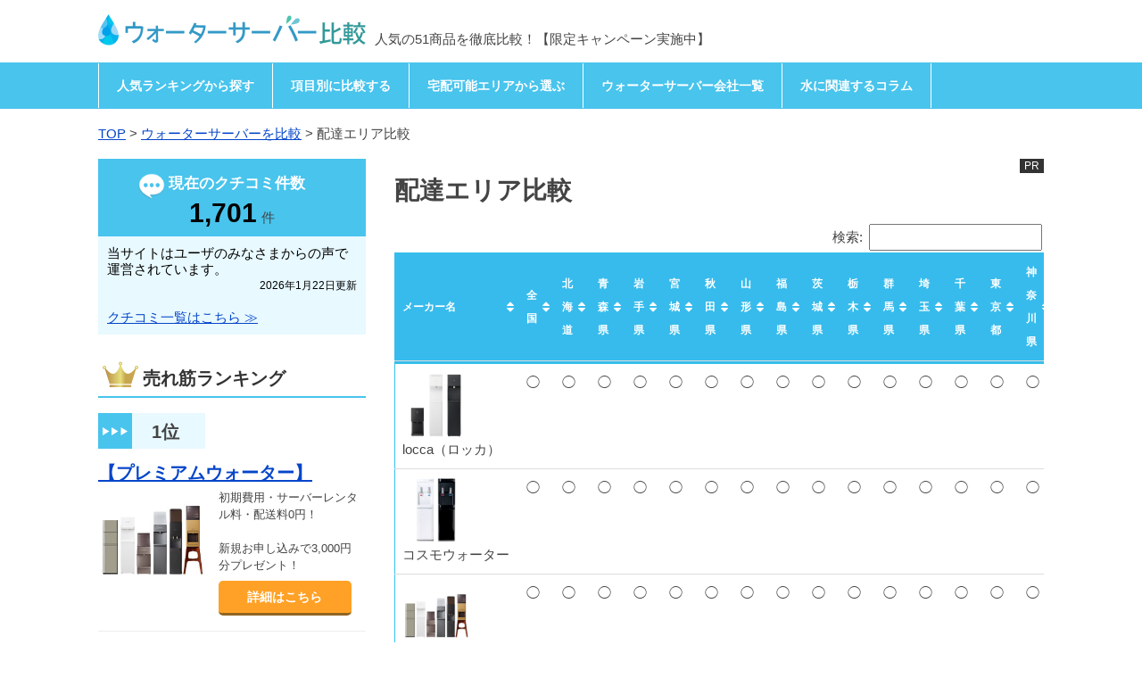

--- FILE ---
content_type: text/html; charset=UTF-8
request_url: https://www.flair-water.jp/compare/compare-area/
body_size: 45678
content:
<!DOCTYPE html>
<html lang="ja">
    <head prefix="og: http://ogp.me/ns# fb: http://ogp.me/ns/fb# website: http://ogp.me/ns/website#">
        <!-- Google Tag Manager -->
<script>(function(w,d,s,l,i){w[l]=w[l]||[];w[l].push({'gtm.start':
new Date().getTime(),event:'gtm.js'});var f=d.getElementsByTagName(s)[0],
j=d.createElement(s),dl=l!='dataLayer'?'&l='+l:'';j.async=true;j.src=
'https://www.googletagmanager.com/gtm.js?id='+i+dl;f.parentNode.insertBefore(j,f);
})(window,document,'script','dataLayer','GTM-NZCL77Q');</script>
<!-- End Google Tag Manager -->
	    	    <meta charset="utf-8">
	    
	    <meta name="viewport" content="width=device-width, initial-scale=1.0">
	    <meta name="referrer" content="unsafe-url">
        <meta name="robots" content="max-image-preview:large">
	    <!-- Le HTML5 shim, for IE6-8 support of HTML5 elements -->
	    <!--[if lt IE 9]>
		    <script src="//oss.maxcdn.com/libs/html5shiv/3.7.0/html5shiv.js"></script>
		    <script src="//oss.maxcdn.com/libs/respond.js/1.3.0/respond.min.js"></script>
	    <![endif]-->

	    <link rel="alternate" type="application/rss+xml" title="RSS 2.0" href="https://www.flair-water.jp/feed/">
	    <link rel="alternate" type="text/xml" title="RSS .92" href="https://www.flair-water.jp/feed/rss/">
	    <link rel="alternate" type="application/atom+xml" title="Atom 0.3" href="https://www.flair-water.jp/feed/atom/">
	    <link rel="pingback" href="https://www.flair-water.jp/xmlrpc.php">
	    <link rel="start" href="https://www.flair-water.jp">
        <link rel="icon" type="image/vnd.microsoft.icon" href="https://www.flair-water.jp/wp-content/themes/atranking_201503/images/favicon.ico">

        <style>
            /*
YUI 3.14.1 (build 63049cb)
Copyright 2013 Yahoo! Inc. All rights reserved.
Licensed under the BSD License.
http://yuilibrary.com/license/
*/

html{color:#000;background:#FFF}body,div,dl,dt,dd,ul,ol,li,h1,h2,h3,h4,h5,h6,pre,code,form,fieldset,legend,input,textarea,p,blockquote,th,td{margin:0;padding:0}table{border-collapse:collapse;border-spacing:0}fieldset,img{border:0}address,caption,cite,code,dfn,em,strong,th,var{font-style:normal;font-weight:normal}ol,ul{list-style:none}caption,th{text-align:left}h1,h2,h3,h4,h5,h6{font-size:100%;font-weight:normal}q:before,q:after{content:''}abbr,acronym{border:0;font-variant:normal}sup{vertical-align:text-top}sub{vertical-align:text-bottom}input,textarea,select{font-family:inherit;font-size:inherit;font-weight:inherit;*font-size:100%}legend{color:#000}#yui3-css-stamp.cssreset{display:none}
            html{font-family:sans-serif;-ms-text-size-adjust:100%;-webkit-text-size-adjust:100%}body{margin:0}article,aside,details,figcaption,figure,footer,header,hgroup,main,menu,nav,section,summary{display:block}audio,canvas,progress,video{display:inline-block;vertical-align:baseline}audio:not([controls]){display:none;height:0}[hidden],template{display:none}a{background-color:transparent}a:active,a:hover{outline:0}abbr[title]{border-bottom:none;text-decoration:underline dotted}b,strong{font-weight:bold}dfn{font-style:italic}h1{font-size:2em;margin:.67em 0}mark{background:#ff0;color:#000}small{font-size:80%}sub{font-size:75%;line-height:0;position:relative;vertical-align:baseline}sup{font-size:75%;line-height:0;position:relative;vertical-align:baseline;top:-0.5em}sub{bottom:-0.25em}img{border:0}svg:not(:root){overflow:hidden}hr{-webkit-box-sizing:content-box;-moz-box-sizing:content-box;box-sizing:content-box}pre{overflow:auto}code{font-size:1em}kbd,pre,samp{font-family:monospace,monospace;font-size:1em}button,input,optgroup,select,textarea{color:inherit;font:inherit;margin:0}button{overflow:visible;text-transform:none}select{text-transform:none}button,html input[type="button"],input[type="reset"],input[type="submit"]{-webkit-appearance:button;cursor:pointer}button[disabled],html input[disabled]{cursor:default}button::-moz-focus-inner{border:0;padding:0}input::-moz-focus-inner{border:0;padding:0}input[type="checkbox"],input[type="radio"]{-webkit-box-sizing:border-box;-moz-box-sizing:border-box;box-sizing:border-box;padding:0}input[type="number"]::-webkit-inner-spin-button{height:auto}input[type="number"]::-webkit-outer-spin-button{height:auto}input[type="search"]{-webkit-appearance:textfield;-webkit-box-sizing:content-box;-moz-box-sizing:content-box;box-sizing:content-box}input[type="search"]::-webkit-search-cancel-button{-webkit-appearance:none}input[type="search"]::-webkit-search-decoration{-webkit-appearance:none}fieldset{border:1px solid #c0c0c0;margin:0 2px;padding:.35em .625em .75em}legend{border:0;padding:0}textarea{overflow:auto}optgroup{font-weight:bold}table{border-collapse:collapse;border-spacing:0}td,th{padding:0}*,*:before,*:after{-webkit-box-sizing:border-box;-moz-box-sizing:border-box;box-sizing:border-box}html{font-size:10px;-webkit-tap-highlight-color:rgba(0,0,0,0)}body{font-family:"Helvetica Neue",Helvetica,Arial,sans-serif;font-size:14px;line-height:1.42857143;color:#333;background-color:#fff}input,button,select,textarea{font-family:inherit;font-size:inherit;line-height:inherit}a{color:#337ab7;text-decoration:none}a:hover{color:#23527c;text-decoration:underline}a:focus{color:#23527c;text-decoration:underline;outline:5px auto -webkit-focus-ring-color;outline-offset:-2px}figure{margin:0}img{vertical-align:middle}.img-responsive{display:block;max-width:100%;height:auto}.img-rounded{border-radius:6px}.img-thumbnail{padding:4px;line-height:1.42857143;background-color:#fff;border:1px solid #ddd;border-radius:4px;-webkit-transition:all .2s ease-in-out;-o-transition:all .2s ease-in-out;transition:all .2s ease-in-out;display:inline-block;max-width:100%;height:auto}.img-circle{border-radius:50%}.sr-only{position:absolute;width:1px;height:1px;padding:0;margin:-1px;overflow:hidden;clip:rect(0,0,0,0);border:0}.sr-only-focusable:active,.sr-only-focusable:focus{position:static;width:auto;height:auto;margin:0;overflow:visible;clip:auto}[role="button"]{cursor:pointer}.container{margin-right:auto;margin-left:auto}@media (min-width:768px){.container{width:750px}}@media (min-width:992px){.container{width:970px}}@media (min-width:1200px){.container{width:1170px}}.container-fluid{padding-right:15px;padding-left:15px;margin-right:auto;margin-left:auto}.row{margin-right:-15px;margin-left:-15px}.row-no-gutters{margin-right:0;margin-left:0}.row-no-gutters [class*="col-"]{padding-right:0;padding-left:0}.col-xs-1,.col-sm-1,.col-md-1,.col-lg-1,.col-xs-2,.col-sm-2,.col-md-2,.col-lg-2,.col-xs-3,.col-sm-3,.col-md-3,.col-lg-3,.col-xs-4,.col-sm-4,.col-md-4,.col-lg-4,.col-xs-5,.col-sm-5,.col-md-5,.col-lg-5,.col-xs-6,.col-sm-6,.col-md-6,.col-lg-6,.col-xs-7,.col-sm-7,.col-md-7,.col-lg-7,.col-xs-8,.col-sm-8,.col-md-8,.col-lg-8,.col-xs-9,.col-sm-9,.col-md-9,.col-lg-9,.col-xs-10,.col-sm-10,.col-md-10,.col-lg-10,.col-xs-11,.col-sm-11,.col-md-11,.col-lg-11,.col-xs-12,.col-sm-12,.col-md-12,.col-lg-12{position:relative;min-height:1px;padding-right:15px;padding-left:15px}.col-xs-1,.col-xs-2,.col-xs-3,.col-xs-4,.col-xs-5,.col-xs-6,.col-xs-7,.col-xs-8,.col-xs-9,.col-xs-10,.col-xs-11{float:left}.col-xs-12{float:left;width:100%}.col-xs-11{width:91.66666667%}.col-xs-10{width:83.33333333%}.col-xs-9{width:75%}.col-xs-8{width:66.66666667%}.col-xs-7{width:58.33333333%}.col-xs-6{width:50%}.col-xs-5{width:41.66666667%}.col-xs-4{width:33.33333333%}.col-xs-3{width:25%}.col-xs-2{width:16.66666667%}.col-xs-1{width:8.33333333%}.col-xs-pull-12{right:100%}.col-xs-pull-11{right:91.66666667%}.col-xs-pull-10{right:83.33333333%}.col-xs-pull-9{right:75%}.col-xs-pull-8{right:66.66666667%}.col-xs-pull-7{right:58.33333333%}.col-xs-pull-6{right:50%}.col-xs-pull-5{right:41.66666667%}.col-xs-pull-4{right:33.33333333%}.col-xs-pull-3{right:25%}.col-xs-pull-2{right:16.66666667%}.col-xs-pull-1{right:8.33333333%}.col-xs-pull-0{right:auto}.col-xs-push-12{left:100%}.col-xs-push-11{left:91.66666667%}.col-xs-push-10{left:83.33333333%}.col-xs-push-9{left:75%}.col-xs-push-8{left:66.66666667%}.col-xs-push-7{left:58.33333333%}.col-xs-push-6{left:50%}.col-xs-push-5{left:41.66666667%}.col-xs-push-4{left:33.33333333%}.col-xs-push-3{left:25%}.col-xs-push-2{left:16.66666667%}.col-xs-push-1{left:8.33333333%}.col-xs-push-0{left:auto}.col-xs-offset-12{margin-left:100%}.col-xs-offset-11{margin-left:91.66666667%}.col-xs-offset-10{margin-left:83.33333333%}.col-xs-offset-9{margin-left:75%}.col-xs-offset-8{margin-left:66.66666667%}.col-xs-offset-7{margin-left:58.33333333%}.col-xs-offset-6{margin-left:50%}.col-xs-offset-5{margin-left:41.66666667%}.col-xs-offset-4{margin-left:33.33333333%}.col-xs-offset-3{margin-left:25%}.col-xs-offset-2{margin-left:16.66666667%}.col-xs-offset-1{margin-left:8.33333333%}.col-xs-offset-0{margin-left:0%}@media (min-width:768px){.col-sm-1,.col-sm-2,.col-sm-3,.col-sm-4,.col-sm-5,.col-sm-6,.col-sm-7,.col-sm-8,.col-sm-9,.col-sm-10,.col-sm-11{float:left}.col-sm-12{float:left;width:100%}.col-sm-11{width:91.66666667%}.col-sm-10{width:83.33333333%}.col-sm-9{width:75%}.col-sm-8{width:66.66666667%}.col-sm-7{width:58.33333333%}.col-sm-6{width:50%}.col-sm-5{width:41.66666667%}.col-sm-4{width:33.33333333%}.col-sm-3{width:25%}.col-sm-2{width:16.66666667%}.col-sm-1{width:8.33333333%}.col-sm-pull-12{right:100%}.col-sm-pull-11{right:91.66666667%}.col-sm-pull-10{right:83.33333333%}.col-sm-pull-9{right:75%}.col-sm-pull-8{right:66.66666667%}.col-sm-pull-7{right:58.33333333%}.col-sm-pull-6{right:50%}.col-sm-pull-5{right:41.66666667%}.col-sm-pull-4{right:33.33333333%}.col-sm-pull-3{right:25%}.col-sm-pull-2{right:16.66666667%}.col-sm-pull-1{right:8.33333333%}.col-sm-pull-0{right:auto}.col-sm-push-12{left:100%}.col-sm-push-11{left:91.66666667%}.col-sm-push-10{left:83.33333333%}.col-sm-push-9{left:75%}.col-sm-push-8{left:66.66666667%}.col-sm-push-7{left:58.33333333%}.col-sm-push-6{left:50%}.col-sm-push-5{left:41.66666667%}.col-sm-push-4{left:33.33333333%}.col-sm-push-3{left:25%}.col-sm-push-2{left:16.66666667%}.col-sm-push-1{left:8.33333333%}.col-sm-push-0{left:auto}.col-sm-offset-12{margin-left:100%}.col-sm-offset-11{margin-left:91.66666667%}.col-sm-offset-10{margin-left:83.33333333%}.col-sm-offset-9{margin-left:75%}.col-sm-offset-8{margin-left:66.66666667%}.col-sm-offset-7{margin-left:58.33333333%}.col-sm-offset-6{margin-left:50%}.col-sm-offset-5{margin-left:41.66666667%}.col-sm-offset-4{margin-left:33.33333333%}.col-sm-offset-3{margin-left:25%}.col-sm-offset-2{margin-left:16.66666667%}.col-sm-offset-1{margin-left:8.33333333%}.col-sm-offset-0{margin-left:0%}}@media (min-width:992px){.col-md-1,.col-md-2,.col-md-3,.col-md-4,.col-md-5,.col-md-6,.col-md-7,.col-md-8,.col-md-9,.col-md-10,.col-md-11{float:left}.col-md-12{float:left;width:100%}.col-md-11{width:91.66666667%}.col-md-10{width:83.33333333%}.col-md-9{width:75%}.col-md-8{width:66.66666667%}.col-md-7{width:58.33333333%}.col-md-6{width:50%}.col-md-5{width:41.66666667%}.col-md-4{width:33.33333333%}.col-md-3{width:25%}.col-md-2{width:16.66666667%}.col-md-1{width:8.33333333%}.col-md-pull-12{right:100%}.col-md-pull-11{right:91.66666667%}.col-md-pull-10{right:83.33333333%}.col-md-pull-9{right:75%}.col-md-pull-8{right:66.66666667%}.col-md-pull-7{right:58.33333333%}.col-md-pull-6{right:50%}.col-md-pull-5{right:41.66666667%}.col-md-pull-4{right:33.33333333%}.col-md-pull-3{right:25%}.col-md-pull-2{right:16.66666667%}.col-md-pull-1{right:8.33333333%}.col-md-pull-0{right:auto}.col-md-push-12{left:100%}.col-md-push-11{left:91.66666667%}.col-md-push-10{left:83.33333333%}.col-md-push-9{left:75%}.col-md-push-8{left:66.66666667%}.col-md-push-7{left:58.33333333%}.col-md-push-6{left:50%}.col-md-push-5{left:41.66666667%}.col-md-push-4{left:33.33333333%}.col-md-push-3{left:25%}.col-md-push-2{left:16.66666667%}.col-md-push-1{left:8.33333333%}.col-md-push-0{left:auto}.col-md-offset-12{margin-left:100%}.col-md-offset-11{margin-left:91.66666667%}.col-md-offset-10{margin-left:83.33333333%}.col-md-offset-9{margin-left:75%}.col-md-offset-8{margin-left:66.66666667%}.col-md-offset-7{margin-left:58.33333333%}.col-md-offset-6{margin-left:50%}.col-md-offset-5{margin-left:41.66666667%}.col-md-offset-4{margin-left:33.33333333%}.col-md-offset-3{margin-left:25%}.col-md-offset-2{margin-left:16.66666667%}.col-md-offset-1{margin-left:8.33333333%}.col-md-offset-0{margin-left:0%}}@media (min-width:1200px){.col-lg-1,.col-lg-2,.col-lg-3,.col-lg-4,.col-lg-5,.col-lg-6,.col-lg-7,.col-lg-8,.col-lg-9,.col-lg-10,.col-lg-11{float:left}.col-lg-12{float:left;width:100%}.col-lg-11{width:91.66666667%}.col-lg-10{width:83.33333333%}.col-lg-9{width:75%}.col-lg-8{width:66.66666667%}.col-lg-7{width:58.33333333%}.col-lg-6{width:50%}.col-lg-5{width:41.66666667%}.col-lg-4{width:33.33333333%}.col-lg-3{width:25%}.col-lg-2{width:16.66666667%}.col-lg-1{width:8.33333333%}.col-lg-pull-12{right:100%}.col-lg-pull-11{right:91.66666667%}.col-lg-pull-10{right:83.33333333%}.col-lg-pull-9{right:75%}.col-lg-pull-8{right:66.66666667%}.col-lg-pull-7{right:58.33333333%}.col-lg-pull-6{right:50%}.col-lg-pull-5{right:41.66666667%}.col-lg-pull-4{right:33.33333333%}.col-lg-pull-3{right:25%}.col-lg-pull-2{right:16.66666667%}.col-lg-pull-1{right:8.33333333%}.col-lg-pull-0{right:auto}.col-lg-push-12{left:100%}.col-lg-push-11{left:91.66666667%}.col-lg-push-10{left:83.33333333%}.col-lg-push-9{left:75%}.col-lg-push-8{left:66.66666667%}.col-lg-push-7{left:58.33333333%}.col-lg-push-6{left:50%}.col-lg-push-5{left:41.66666667%}.col-lg-push-4{left:33.33333333%}.col-lg-push-3{left:25%}.col-lg-push-2{left:16.66666667%}.col-lg-push-1{left:8.33333333%}.col-lg-push-0{left:auto}.col-lg-offset-12{margin-left:100%}.col-lg-offset-11{margin-left:91.66666667%}.col-lg-offset-10{margin-left:83.33333333%}.col-lg-offset-9{margin-left:75%}.col-lg-offset-8{margin-left:66.66666667%}.col-lg-offset-7{margin-left:58.33333333%}.col-lg-offset-6{margin-left:50%}.col-lg-offset-5{margin-left:41.66666667%}.col-lg-offset-4{margin-left:33.33333333%}.col-lg-offset-3{margin-left:25%}.col-lg-offset-2{margin-left:16.66666667%}.col-lg-offset-1{margin-left:8.33333333%}.col-lg-offset-0{margin-left:0%}}.clearfix:before,.clearfix:after,.container:before,.container:after,.container-fluid:before,.container-fluid:after,.row:before,.row:after{display:table;content:" "}.clearfix:after,.container:after,.container-fluid:after,.row:after{clear:both}.center-block{display:block;margin-right:auto;margin-left:auto}.pull-right{float:right!important}.pull-left{float:left!important}.hide{display:none!important}.show{display:block!important}.invisible{visibility:hidden}.text-hide{font:0/0 a;color:transparent;text-shadow:none;background-color:transparent;border:0}.hidden{display:none!important}.affix{position:fixed}h1,h2,h3,h4,h5,h6,.h1,.h2,.h3,.h4,.h5,.h6{font-weight:500;font-family:inherit}h4,h5,h6,.h4,.h5,.h6{margin-top:10px;margin-bottom:10px}.panel{background-color:#fff;border:1px solid trasparent;border-radius:4px;box-shadow:0 1px 1px rgba(0,0,0,0.05)}.panel-default{border-color:#ddd}.table>thead>tr>th,.table>tbody>tr>th,.table>tfoot>tr>th,.table>thead>tr>td,.table>tbody>tr>td,.table>tfoot>tr>td{padding:8px;line-height:1.42857143;vertical-align:top;border-top:1px solid #ddd}@media (max-width:768px){.col-xs-1,.col-sm-1,.col-md-1,.col-lg-1,.col-xs-2,.col-sm-2,.col-md-2,.col-lg-2,.col-xs-3,.col-sm-3,.col-md-3,.col-lg-3,.col-xs-4,.col-sm-4,.col-md-4,.col-lg-4,.col-xs-5,.col-sm-5,.col-md-5,.col-lg-5,.col-xs-6,.col-sm-6,.col-md-6,.col-lg-6,.col-xs-7,.col-sm-7,.col-md-7,.col-lg-7,.col-xs-8,.col-sm-8,.col-md-8,.col-lg-8,.col-xs-9,.col-sm-9,.col-md-9,.col-lg-9,.col-xs-10,.col-sm-10,.col-md-10,.col-lg-10,.col-xs-11,.col-sm-11,.col-md-11,.col-lg-11,.col-xs-12,.col-sm-12,.col-md-12,.col-lg-12{position:relative;min-height:1px;padding-right:0;padding-left:0}.row{margin-right:0;margin-left:0}.container{padding-right:0;padding-left:0}}@media (min-width:768px){.container,.navbar-static-top .container,.navbar-fixed-top .container,.navbar-fixed-bottom .container{width:1060px}.c-all{width:100%;min-width:1060px}.col-xs-1,.col-sm-1,.col-md-1,.col-lg-1,.col-xs-2,.col-sm-2,.col-md-2,.col-lg-2,.col-xs-3,.col-sm-3,.col-md-3,.col-lg-3,.col-xs-4,.col-sm-4,.col-md-4,.col-lg-4,.col-xs-5,.col-sm-5,.col-md-5,.col-lg-5,.col-xs-6,.col-sm-6,.col-md-6,.col-lg-6,.col-xs-7,.col-sm-7,.col-md-7,.col-lg-7,.col-xs-8,.col-sm-8,.col-md-8,.col-lg-8,.col-xs-9,.col-sm-9,.col-md-9,.col-lg-9,.col-xs-10,.col-sm-10,.col-md-10,.col-lg-10,.col-xs-11,.col-sm-11,.col-md-11,.col-lg-11,.col-xs-12,.col-sm-12,.col-md-12,.col-lg-12{position:relative;min-height:1px;padding-right:0;padding-left:0}.row{margin-right:0;margin-left:0}}@media (min-width:992px){.container,.navbar-static-top .container,.navbar-fixed-top .container,.navbar-fixed-bottom .container{width:1060px}.c-all{width:100%;min-width:1060px}.col-xs-1,.col-sm-1,.col-md-1,.col-lg-1,.col-xs-2,.col-sm-2,.col-md-2,.col-lg-2,.col-xs-3,.col-sm-3,.col-md-3,.col-lg-3,.col-xs-4,.col-sm-4,.col-md-4,.col-lg-4,.col-xs-5,.col-sm-5,.col-md-5,.col-lg-5,.col-xs-6,.col-sm-6,.col-md-6,.col-lg-6,.col-xs-7,.col-sm-7,.col-md-7,.col-lg-7,.col-xs-8,.col-sm-8,.col-md-8,.col-lg-8,.col-xs-9,.col-sm-9,.col-md-9,.col-lg-9,.col-xs-10,.col-sm-10,.col-md-10,.col-lg-10,.col-xs-11,.col-sm-11,.col-md-11,.col-lg-11,.col-xs-12,.col-sm-12,.col-md-12,.col-lg-12{position:relative;min-height:1px;padding-right:0;padding-left:0}.row{margin-right:0;margin-left:0}}@media (min-width:1200px){.container,.navbar-static-top .container,.navbar-fixed-top .container,.navbar-fixed-bottom .container{width:1060px}.c-all{width:100%;min-width:1060px}.col-xs-1,.col-sm-1,.col-md-1,.col-lg-1,.col-xs-2,.col-sm-2,.col-md-2,.col-lg-2,.col-xs-3,.col-sm-3,.col-md-3,.col-lg-3,.col-xs-4,.col-sm-4,.col-md-4,.col-lg-4,.col-xs-5,.col-sm-5,.col-md-5,.col-lg-5,.col-xs-6,.col-sm-6,.col-md-6,.col-lg-6,.col-xs-7,.col-sm-7,.col-md-7,.col-lg-7,.col-xs-8,.col-sm-8,.col-md-8,.col-lg-8,.col-xs-9,.col-sm-9,.col-md-9,.col-lg-9,.col-xs-10,.col-sm-10,.col-md-10,.col-lg-10,.col-xs-11,.col-sm-11,.col-md-11,.col-lg-11,.col-xs-12,.col-sm-12,.col-md-12,.col-lg-12{position:relative;min-height:1px;padding-right:0;padding-left:0}.row{margin-right:0;margin-left:0}}.c-all{width:100%}.container{padding-right:0;padding-left:0}.topmg5{margin-top:5px}.topmg10{margin-top:10px}.topmg15{margin-top:15px}.topmg20{margin-top:20px}.topmg25{margin-top:25px}.topmg30{margin-top:30px}.topmg35{margin-top:35px}.topmg40{margin-top:40px}.topmg50{margin-top:50px}.topmg60{margin-top:60px}.botmg5{margin-bottom:5px}.botmg10{margin-bottom:10px}.botmg15{margin-bottom:15px}.botmg20{margin-bottom:20px}.botmg25{margin-bottom:25px}.botmg30{margin-bottom:30px}.botmg35{margin-bottom:35px}.botmg40{margin-bottom:40px}.botmg50{margin-bottom:50px}.botmg60{margin-bottom:60px}.leftmg5{margin-left:5px}.leftmg10{margin-left:10px}.leftmg15{margin-left:15px}.leftmg20{margin-left:20px}.leftmg25{margin-left:25px}.leftmg30{margin-left:30px}.leftmg35{margin-left:35px}.leftmg40{margin-left:40px}.leftmg50{margin-left:50px}.leftmg60{margin-left:60px}.leftmg05{margin-left:-5px}.leftmg010{margin-left:-10px}.leftmg015{margin-left:-15px}.leftmg020{margin-left:-20px}.leftmg025{margin-left:-25px}.leftmg030{margin-left:-30px}.leftmg035{margin-left:-35px}.leftmg040{margin-left:-40px}.leftmg050{margin-left:-50px}.leftmg060{margin-left:-60px}.rightmg5{margin-right:5px}.rightmg10{margin-right:10px}.rightmg15{margin-right:15px}.rightmg20{margin-right:20px}.rightmg25{margin-right:25px}.rightmg30{margin-right:30px}.rightmg35{margin-right:35px}.rightmg40{margin-right:40px}.rightmg50{margin-right:50px}.rightmg60{margin-right:60px}.toppd5{padding-top:5px}.toppd10{padding-top:10px}.toppd15{padding-top:15px}.toppd20{padding-top:20px}.toppd25{padding-top:25px}.toppd30{padding-top:30px}.toppd35{padding-top:35px}.toppd40{padding-top:40px}.toppd50{padding-top:50px}.toppd60{padding-top:60px}.allpb5{padding:5px}.allpb10{padding:10px}.allpb15{padding:15px}.allpb20{padding:20px}.allpb25{padding:25px}.allpb30{padding:30px}.allpb40{padding:40px}.allpb50{padding:60px}.relelem{position:relative}.abselem{position:absolute}.fixelem{position:fixed}.talc{text-align:center}.talr{text-align:right}.tall{text-align:left}.fw-n{font-weight:normal}.fw-b{font-weight:bold}.fs-10{font-size:10px}.fs-11{font-size:11px}.fs-12{font-size:12px}.fs-13{font-size:13px}.fs-14{font-size:14px}.fs-15{font-size:15px}.fs-16{font-size:16px}.fs-18{font-size:18px}.fs-19{font-size:19px}.fs-20{font-size:20px}.fs-21{font-size:21px}.fs-22{font-size:22px}.fs-23{font-size:23px}.fs-24{font-size:24px}.fs-25{font-size:25px}.fs-26{font-size:26px}.fs-28{font-size:28px}.fs-30{font-size:30px}.fs-32{font-size:32px}a img{border:none}hr{border:0;height:1px;background-color:#fff;margin:0 0 0 5px;border-top:1px solid #999}hr.dot{border:0;height:1px;background-color:#fff;margin:0 0 0 5px;border-top:1px dotted #999}.space{margin-top:.7em}.space2{margin-top:1.5em}code{font-family:"courier new",courier,monotype}a:hover.csro,.csro a:active{color:#666;text-decoration:underline;filter:alpha(opacity=60);-moz-opacity:.6;opacity:.6}h1,h2,h3{line-height:1.2em}@media (max-width:768px){.container,.navbar-static-top .container,.navbar-fixed-top .container,.navbar-fixed-bottom .container{width:1060px}.c-all{width:100%;min-width:1060px}}            body{margin:0;min-width:1060px;line-height:1.75em;font-size:15px;font-family:Meiryo,"\0030e1\0030a4\0030ea\0030aa","Hiragino Kaku Gothic Pro","\0030d2\0030e9\0030ae\0030ce\0089d2\0030b4  Pro W3",sans-serif}ul,ol{margin-bottom:0}h1{font-size:28px;font-weight:bold}h2{font-size:26px;font-weight:bold}h3{font-size:24px;font-weight:bold}h4{font-size:22px;font-weight:bold}h5{margin:0;font-size:20px;font-weight:bold}.size-full{width:100%;height:auto}label{display:inline-block;max-width:100%}p{margin:20px 0}.display-block{display:block}.display-inline{display:inline}.display-inline-block{display:inline-block}@media only screen and (min-width:768px){.pc_no{display:none}}@media only screen and (max-width:767px){.sp_no{display:none}}.cusrow{margin-top:15px}.cus-col-728{width:728px;float:right}.cus-col-300{width:300px;float:left}a:hover.rollmenu,.rollmenu a:active{text-decoration:none;filter:alpha(opacity=60);-moz-opacity:.6;opacity:.6}.rollmenu img{margin-top:0;margin-bottom:1px;margin-right:1px}.rollmenu img:hover,.rollmenu img:active{margin-top:1px;margin-bottom:0;margin-right:0}img.logo{width:300px;height:auto;float:left;margin-right:10px}.bold{font-weight:bold;display:inline}.red_bold{font-weight:bold;color:#f00;display:inline}.yellow_bold{color:#ff9c1c}.font-big{font-size:120%}.red_bold_bg{font-weight:bold;color:#f00;background:linear-gradient(transparent 50%,#ffff00 50%);display:inline}.small{display:inline}.menu-gnavi-container ul{clear:both}.menu-gnavi-container li{float:left}.menu-gnavi-container li a{display:block;padding:12px 20px;text-decoration:none;font-size:14px;font-weight:bold}.logo_area{margin-bottom:10px}.arank-logo{overflow:hidden;float:left;padding-top:0;width:74%}.arank-sub-logo{width:auto;float:right}.site_description{margin-top:26px;margin-bottom:0!important}.fixed{position:fixed;top:0;width:100%;z-index:10000;background:#48c4ed}.arank-siderank>h3{font-size:20px;padding:17px 10px 8px 50px;margin-top:0;margin-bottom:17px;background-size:40px}.arank-srankbox h3 a{font-size:20px}.arank-srankbox{padding-bottom:5px;margin-bottom:15px}.arank-srleft{width:120px;float:left;padding-top:0;padding-left:0}.arank-rnum{color:#444;font-size:20px;font-weight:bold;margin:0 0 10px;padding:8px 5px 8px 60px;background:url(/wp-content/themes/atranking_201503/bg-images/desktop/side_rank_num.png) 0 0 no-repeat}.arank-srleft img{width:120px}.arank-srright{width:55%;float:right}.arank-srright h3{font-size:17px;line-height:1.35em;padding:0;margin-top:0;margin-bottom:6px;margin-right:0}.arank-srright h3 a{color:#e64d86}.arank-srright h3 a:hover{color:#ffb600}.arank-pdetail h3{border-bottom:none!important}.arank-srright a{text-decoration:underline}.arank-srright a:hover{text-decoration:none}.arank-side-star{margin-bottom:4px}.arank-side-star .sstar-des{display:none}.arank-srright p{font-size:13px;margin-top:0;margin-right:5px;margin-bottom:0;line-height:1.5em}.arank-srright p a{font-size:13px}.arank-colmenu .menu{margin-bottom:10px}.arank-colmenu .menu li{padding:0}.arank-colmenu .menu a{display:block;padding:14px}.arank-srankbox-img{text-align:center;margin-top:8px;margin-bottom:12px}.arank-srankbox-img a{display:block;position:relative;z-index:2;overflow:hidden;width:90%;background:#ffa126;color:#fff;font-size:14px!important;text-decoration:none;padding:5px 10px;border-radius:5px;border-bottom:#906521 3px solid}.arank-srankbox-img a:hover{border-bottom:#fff 3px solid;position:relative;top:5px;color:#fff!important;filter:alpha(opacity=100);-moz-opacity:1;opacity:1;text-decoration:none}.btn_top_navi{position:fixed;right:20px;bottom:40px;z-index:5000;width:55px;-webkit-transition:all .3s ease;-moz-transition:all .3s ease;-o-transition:all .3s ease;transition:all .3s ease}.btn_top_navi:hover{filter:alpha(opacity=70);-moz-opacity:.7;opacity:.7}.bt_top_navi_one{position:fixed;right:20px;bottom:20px;z-index:10000;width:55px}.arank-footnavi{padding:30px 0 60px;margin-top:50px}.menu-fnavi-container li{margin-left:5px}ul.lp_line{margin:0 auto;width:350px;overflow:hidden}li.lp_col{display:inline;float:left;padding-right:35px;text-align:left;overflow:hidden}.menu-fnavi-container li a{text-decoration:none}.menu-fnavi-container li a:hover{text-decoration:underline}.arank-footlogo{padding:14px 0}.arank-footnavitw{text-align:center;padding:22px 0 8px}footer img.ftatlogo{max-width:185px;width:100%}#page-top{display:block;position:fixed;z-index:9999;bottom:130px;right:30px;background:rgba(72,196,237,.8);height:50px;width:50px;border-radius:50%;-moz-border-radius:50%;-webkit-border-radius:50%;padding-top:15px;color:#fff;text-align:center;text-decoration:none}#page-top:hover{background:rgba(72,196,237,1)}#footer_line{clear:both;height:auto;margin:0 auto!important;overflow:hidden;padding-left:5px}#footer_line .footer_box{display:inline;width:320px;float:left;overflow:hidden;margin:15px;color:#fff;text-align:left}#footer_line .footer_box .textwidget,#footer_line .footer_box .textwidget p,#footer_line .footer_box .textwidget p strong{color:#fff}.cus-col-728{position:relative}.cus-col-728::before{position:absolute;display:inline-block;top:0;right:0;content:"PR";margin:0;padding:0 5px;font-size:12px;line-height:16px;color:#fff;background-color:#333}h1.arank-posttitle,h2.arank-pcatch-h2{font-size:24px;padding:16px 14px 14px;margin:0 0 10px;border:none}.postarticle h3,.pagearticle h3{padding-bottom:12px;font-weight:bold}.metadata dt{width:81%;float:left}.metadata dd{width:17%;text-align:right;float:right}.arank-postdetail ul,.pagearticle ul,.arank-rankpage ul,.arank-postdetail ol,.pagearticle ol,.arank-rankpage ol{padding-top:5px;padding-bottom:8px}.arank-postdetail ul li,.pagearticle ul li,.arank-rankpage ul li,.arank-postdetail ol li,.pagearticle ol li,.arank-rankpage ol li{padding-left:2px;padding-bottom:3px}.arank-postdetail blockquote p{font-size:15px}.page-frame-820{width:820px;margin:0 auto}.table_design{width:100%;border-collapse:collapse;border-spacing:0;margin-bottom:20px}.table_design tr{border:#36bfed 1px solid}.table_design th{border:#36bfed 1px solid;border-bottom:#fff 1px solid;border-right:#fff 1px solid;text-align:left;padding:5px 10px;background:#36bfed;color:#fff;width:20%}.table_design th a{color:#fff;text-decoration:underline}.table_design th a:hover{text-decoration:none}.table_design td{border:#36bfed 1px solid;padding:5px 10px}.colum_table_area{overflow:hidden;margin:20px 0}p.table_title{color:#0e7ac4;font-weight:bold;font-size:18px;margin:10px 0}table.table_detail_design{margin:0 auto;width:100%}table.table_detail_design th,table.table_detail_design td{padding:5px;border:#fff 1px solid}table.table_detail_design th.c1{background:#0e7ac4;color:#fff;text-align:center;font-weight:bold}table.table_detail_design th.c2{background:#52a1d7;color:#fff;text-align:center;width:15%;font-weight:bold}table.table_detail_design td.c3{background:#92c8ec;width:20%;color:#000}table.table_detail_design td.c4{background:#d9f0ff;color:#000}blockquote{background:url(/wp-content/themes/atranking_201503/bg-images/desktop/quotation_icon_left.png) no-repeat 20px 20px #f7f7f7;background-size:40px;padding:30px;margin:25px 0 10px;padding-left:85px;border-left:none}.category_description{padding-bottom:20px;border-bottom:1px solid #ccc;margin-bottom:20px}.category_description p{margin-bottom:0}.category_description img{width:100%;margin-top:10px}.arank-prolist article{padding-bottom:25px;margin-bottom:30px}.arank-ranklist{padding-bottom:0}.post-ratings-image{width:20px}.post-ratings img{width:25px}h3.arank-ranklisth3{font-size:26px;font-weight:normal;padding:12px 0 7px 115px;line-height:1em}.arank-rankh3{display:flex;font-size:26px;padding:8px 0 5px;margin-top:0;margin-bottom:5px;border-left:none}.numtitle-left{margin:0 10px 0 0;width:120px}.numtitle-right{width:600px;padding-top:8px;font-size:30px}.arank-cat-list{margin-top:16px;margin-bottom:16px}.arank-cat-list li{color:#fff;float:left;margin-left:3px;margin-right:3px;margin-bottom:3px;padding:2px 4px;line-height:1.5em;background:#bbb}.arank-cat-list li a{background:#fb9234;color:#fff;display:block;padding:3px;text-decoration:none}.arank-cat-list li a:hover{background:#ddd;display:block;padding:3px;text-decoration:none}img.arank-rnumno{max-width:120px}.numtitle-right-one{width:680px;float:right;padding-top:10px;font-size:30px;font-weight:bold}.one_col_nom .numtitle-left{width:130px}.one_col_nom img.arank-rnumno{max-width:120px}.one_col_nom .arank-numnoimg{background:url(/wp-content/themes/atranking_201503/bg-images/desktop/rank_no/no_rank.png) 0 -3px no-repeat;background-size:55px;font-size:30px;font-weight:bold;float:left;padding-left:45px;padding-top:8px;padding-bottom:7px}.subrankh3{padding-top:12px}.norankh3{padding-top:18px;padding-bottom:15px}.arank-numnoimg{font-size:30px;float:left;padding-left:50px;padding-top:8px;padding-bottom:7px;background:url(/wp-content/themes/atranking_201503/bg-images/desktop/no_rank.png) 0 0 no-repeat;background-size:45px}.arank-left{width:30%;float:left}.arank-leftimg{margin-bottom:10px}.arank-right{width:69%;float:right}.arank-ec-free{margin-bottom:10px}.arank-leftstar{padding:10px 12px}.arank-ranklist .arank-left .arank-leftstar{margin-top:10px}.arank-leftstar h4{font-size:16px;font-weight:bold;margin-top:7px;margin-bottom:8px;padding-bottom:7px}.arank-star-img{display:inline-block;font-size:0}.arank-leftstar img{vertical-align:baseline}.arank-leftstar .sstar-des{display:inline;color:#e10000;font-size:20px;font-weight:bold}.detailrating img{padding:2px}.arank-lefttagbox{margin-top:12px;margin-bottom:12px}.arank-lefttagbox li{margin-left:0;margin-right:5px}.arank-table{width:100%;max-width:100%;text-align:center;margin-bottom:3px}.arank-table th{width:35%;font-size:14px;padding:17px 14px;text-align:left;line-height:1.2em}.arank-table td{font-size:14px;text-align:left;padding:14px}.arank-table td p{margin:0}p.remarks{margin:5px 0;font-size:10px;line-height:13px}.arank-clink{text-align:center;padding:20px;font-size:23px;font-weight:bold;background-color:#f1f1f1;display:flex;justify-content:space-around}.arank-clink-reviews-detail img,.arank-clink-official img,.arank-clink-consideration img{width:100%}.arank-clink-considerationr.half{width:200px;margin-left:0}.arank-clink .arank-clink-reviews-detail{width:80%}.arank-clink-reviews-detail{width:100%}.arank-clink-reviews-detail a{display:block;position:relative;z-index:2;width:100%;padding:18px 20px 15px;background-color:#ffa126;color:#fff;text-decoration:none;font-weight:bold;font-size:23px;border-bottom:#906521 3px solid;border-radius:5px;line-height:1.5em}.arank-clink-reviews-detail a:hover{border-bottom:none;position:relative;top:5px;color:#fff!important;filter:alpha(opacity=100);-moz-opacity:1;opacity:1;margin-bottom:3px}.arank-clink-reviews-detail.half{width:48%}.arank-clink-consideration{position:relative;width:200px;margin-left:0}.arank-clink-consideration .js-checkbtn{display:block;width:100%;padding:12px 20px 9px;background-color:#616161;color:#fff;font-weight:bold;font-size:16px;border-bottom:#111 3px solid;border-radius:5px}.arank-clink-consideration .js-checkbtn:hover{border-bottom:none;position:relative;padding-top:15px;top:3px;color:#fff!important;filter:alpha(opacity=100);-moz-opacity:1;opacity:1}.arank-clink-consideration .js-removebtn{display:block;z-index:2;width:100%;padding:12px 20px 9px;background-color:#616161;color:#fff;font-weight:bold;font-size:16px;border-bottom:#111 3px solid;border-radius:5px}.arank-clink-consideration .js-removebtn:hover{border-bottom:#b66721 3px solid;position:relative;top:0;color:#fff!important}.arank-clink-official a{display:block;position:relative;z-index:2;overflow:hidden;width:100%;padding:18px 20px 15px;background-color:#f44;color:#ff0;font-weight:bold;font-size:23px;line-height:1.5em;border-bottom:#b70f0f 3px solid;border-radius:5px}.arank-clink-official a:hover{border-bottom:none;position:relative;top:5px;color:#ff0!important;filter:alpha(opacity=100);-moz-opacity:1;opacity:1}.one-arank-left{width:26%;float:left}.one-arank-left .arank-leftimg{margin-bottom:10px}.one-arank-right{width:72%;float:right}.one-arank-leftstar{margin-right:13px}.arank-leftstar.one-arank-leftstar{margin-top:10px}.arank-h1{padding-top:0;margin-top:0}.arank-mcon{margin-top:20px}.arank-afbox{padding:20px 52px}.postarticle .arank-comments h3,.arank-comments h3{font-size:24px;padding:20px 10px 20px 30px;margin-top:0;margin-bottom:14px;border-bottom:none;color:#48c4ed;border-top:2px solid #48c4ed}.arank-comments h3 span{background:url(/wp-content/themes/atranking_201503/bg-images/desktop/review_cnt_bg.png) 0 90% no-repeat;background-size:65px;color:#fff;padding:15px 10px 13px 3px;letter-spacing:-0.05em;width:65px;margin:0 auto}.arank-comments h3 span.small{background:none}.review_cnt{width:60px;float:left;background:url(/wp-content/themes/atranking_201503/images/review_cnt_bg.png) 0 0 no-repeat;background-size:60px;padding:14px 0 20px;text-align:center;line-height:2;color:#fff;font-size:18px;font-weight:bold;margin-right:5px}.small{font-size:12px;font-weight:normal}.arank-commentitem{padding-bottom:10px;margin-bottom:15px;background:#f3f3f3}.arank-commentitem h4{font-size:14px;margin:5px 0 7px;padding:15px 20px 15px 50px;position:relative;background:url(/wp-content/themes/atranking_201503/bg-images/desktop/kutikomi_icon.png) no-repeat 10px 50%;background-size:30px;border-bottom:solid 1px #cecece}.arank-comdate{font-size:14px;top:35%;left:88%;position:absolute}.arank-commentitem h5{font-size:18px;padding:2px 15px;font-weight:bold;margin-bottom:0}.arank-commentitem p{font-size:14px;padding:5px 15px;margin-bottom:0}.arank-commentitem p>a>img,.comment-img img{width:50%;height:auto}.arank-comsubmit{padding:5px 10px;margin-bottom:10px}.arank-comsubmit .comment-reply-title{border:none;margin:0;background:none;padding:10px}.arank-comsubmit label{width:21.5%;vertical-align:top;padding-left:10px}.arank-comsubmit label.arank-input-tarea{width:22.5%}.arank-comsubmit .form-control{display:inline;width:50%}.arank-comsubmit .form-control-tarea{width:70%}.arank-comsubmit .form-control-select{width:30%}.arank-comsubmit #arank-submit{width:38%;height:52px;font-size:16px;font-weight:bold;margin-top:4px;margin-left:31%;padding:6px 15px;cursor:pointer}ul#comments-pagination{width:60%;margin:0 auto;font-size:20px;font-weight:bold;margin-top:30px;margin-bottom:30px}li#prev-comments{float:left}li#next-comments{float:right}li#prev-comments a,li#next-comments a{color:#333}.arank-pdetail h3{font-size:24px;margin-top:0;margin-bottom:0}.postarticle .arank-pdetail h3{font-size:24px;padding:24px 0 17px 45px;margin-top:0;margin-bottom:0;border-bottom:none}.arank-detailtable{width:100%;max-width:100%;margin-top:5px;margin-bottom:10px}.arank-detailtable th{vertical-align:top;width:24%;padding:12px;font-weight:bold}.arank-detailtable td{vertical-align:top;padding:12px}.arank-freearea{margin-bottom:40px}.D_p .red_bold{color:#f00;font-weight:bold}.D_btn{text-align:right}.D_btn:hover{filter:alpha(opacity=70);-moz-opacity:.7;opacity:.7}.D_btn a{display:inline-block;padding:10px 20px;max-width:300px;color:#fff;font-weight:bold;background:#36bfed;-webkit-transition:all .3s ease;-moz-transition:all .3s ease;-o-transition:all .3s ease;transition:all .3s ease}.D_btn a:hover{color:#fff;text-decoration:none}.D_reason_area .red_bold,.D_point_area .red_bold{color:#f00;font-weight:bold}.D_reason_area{clear:both;background:#effafe;padding:20px;margin-bottom:20px}.reason_h4{border-left:5px solid #36bfed;padding:.1em .4em;margin-bottom:.4em;margin-top:10px;color:#36bfed;font-size:20px;font-weight:bold}.D_reason_area ul{padding-left:0}.D_reason_area ul li{list-style:disc inside}.D_point_area{background:#ecfeff;padding:20px;margin-bottom:20px}.point_h4{background:url(/wp-content/themes/atranking_201503/bg-images/desktop/point_icon.png) no-repeat top left;background-size:45px;font-size:20px;padding:10px 0 20px 50px;color:#44d3db;font-weight:bold}.D_more_area{background:#ecfeff;padding:20px;margin-bottom:20px}.D_more_area .point_h4{background:url(/wp-content/themes/atranking_201503/bg-images/desktop/chara.png) no-repeat top left;background-size:45px;font-size:20px;padding:10px 0 20px 50px;color:#44d3db;font-weight:bold}.point_area{margin:0 0 20px}.point_area h3{border-bottom:1px solid #48c4ed!important;font-weight:bold;font-size:18px!important;margin-bottom:8px!important;margin-top:0;padding-top:4px!important;padding-bottom:8px!important}.point_area h3 span{color:#48c4ed;margin-right:5px;font-size:22px}.point_area p{display:none;background:url(/wp-content/themes/atranking_201503/bg-images/desktop/point_mama.png) right bottom no-repeat;background-size:50px;padding-right:80px;margin-bottom:20px!important}.pr_box{text-align:center}#arank-acomenu_point h3.openicon{background:url(/wp-content/themes/atranking_201503/bg-images/desktop/op_icon.png) 95% 50% no-repeat;background-size:20px}#arank-acomenu_point h3.closeicon{background:url(/wp-content/themes/atranking_201503/bg-images/desktop/cl_icon.png) 95% 50% no-repeat;background-size:20px}#arank-acomenu_point h3:hover{cursor:pointer}.side_bn{width:300px;margin:0 auto;margin-bottom:20px}.side_bn img{width:100%}.D_point_area_top{background:#ecfeff;padding:10px 20px}.D_point_area_top .point_h4{background:url(/wp-content/themes/atranking_201503/bg-images/desktop/point_icon.png) no-repeat top left;background-size:45px;font-size:20px;padding:10px 0 20px 50px;margin-bottom:0;margin-top:0;color:#44d3db;font-weight:bold}.topcontent h1{padding:5px 0 0 35px}.newtopic{padding:10px 0}.newtopictitle{margin-bottom:5px}.newtopic h3{font-size:24px;padding:2px 0 2px 10px;margin-top:12px;margin-bottom:15px}.newtopic_list{padding:10px;margin-left:10px;margin-right:10px}.newtopic a:hover{background:#e8f9ff!important;color:#39407f;text-decoration:underline}.nlleft{float:left;width:8%}.nlcent{text-align:center;float:left;width:13%;line-height:1em}.nlicon{background:#81a7c6;color:#fff;margin-right:10px;font-size:12px;padding:5px 0}.nlright{float:left;width:75%}.arank-rnum{background-size:120px 40px}.arank-comments h3{background-size:35px}#feas-0{overflow:hidden}#fas_search_close{font-size:16px;text-align:center;height:45px;padding-top:11px;margin-bottom:25px}#fas_search_close:hover{cursor:pointer}.hometablist3,.hometablist4,.hometablist5{margin-bottom:25px}.hometablist3 li,.hometablist4 li,.hometablist5 li{float:left}.hometablist3 li{width:33%}.hometablist4 li{width:24.7%}.hometablist5 li{width:20%}.hometablist3 a,.hometablist4 a,.hometablist5 a{font-size:18px;height:50px;margin-left:8px;padding-top:15px;text-align:center;display:block;border-radius:4px 4px 0 0;-webkit-border-radius:4px 4px 0 0;text-decoration:none;font-weight:bold}.pickup-product{margin:0 -10px 40px;padding:0}.pickup-product .arank-ranklist{padding-bottom:0;border-bottom:none}.pickup-product h3.arank-rankh3{background:url(/wp-content/themes/atranking_201503/bg-images/desktop/arank_icon_pickup.png) 10px 14px no-repeat;background-size:13%;font-size:26px;font-weight:normal;padding:22px 0 15px 110px;border-top:1px solid #ccc;border-bottom:1px solid #ccc}.pickup-product h3.arank-rankh3 a{text-decoration:none;font-size:30px}.pickup-product .arank-left{padding-left:7px}.pickup-product .arank-leftstar{margin-top:12px;margin-right:12px;text-align:center;padding:10px 12px}.pickup-product .arank-right{margin-right:7px;width:68%}.pickup-product .arank-table{margin-bottom:0}.pickup-product .arank-des,.pickup-product .arank-clink{margin-right:7px;margin-left:7px}.sns-snsitem{margin:15px auto 0}ul.sns-item-ul{display:table;margin:0 auto;padding-top:5px;padding-bottom:5px}.sns-item-ul li{float:left;margin-right:10px}.sns-item-ul li.print a,.sns-item-ul li.feed a{display:block;width:71px;height:60px;text-align:center;padding-top:3px;border:solid 1px #bbb;border-radius:4px;-webkit-border-radius:4px;text-decoration:none}.search_none{max-width:728px;width:100%;text-align:center}.search_none img{margin:15px 0 30px}.search_none p{font-size:25px;font-weight:bold;color:#000}.search_no{color:#333}p.rank_more{margin-top:40px;margin-bottom:50px}p.rank_more a{display:block;margin:0 auto;padding:20px 26px 18px 70px;width:80%;color:#f00;text-align:center;font-size:24px;font-weight:bold;border:3px solid #ffdc36;background:#fff7b6 url(/wp-content/themes/atranking_201503/images/side_rank_img.png) 30px no-repeat;background-size:34px;border-radius:5px}p.rank_more a img{width:15px;padding-left:5px}p.rank_more a:hover{text-decoration:none;background-color:#fff390;color:#ff6000}.post_special h3{background:url(/wp-content/themes/atranking_201503/bg-images/desktop/icon_spe.png) 0 50% no-repeat;background-size:35px auto;padding:20px 0 10px 35px;margin-top:50px;border-bottom:dotted 3px #48c4ed!important;font-weight:bold}h3.campaign{background:url(/wp-content/themes/atranking_201503/bg-images/desktop/presentbox.png) 0 50% no-repeat!important;background-size:40px auto;padding:25px 0 10px 50px;color:#48c4ed}h2.to-cont-head2{margin:20px 0 0;margin-bottom:.8em;padding:.3em .4em .2em;font-size:24px;color:#fff;font-weight:bold;border-bottom:none;background-color:#48c4ed}.topcontent h3.to-cont-head3{margin-bottom:18px;padding:3px 0 2px 8px;font-weight:bold;border-left:7px solid #48c4ed;border-bottom:1px solid #d9d9d9}.topcontent h4.to-cont-head4{margin:0 0 20px;padding:10px 20px 7px 35px;color:#24a1c9;font-size:20px;font-weight:bold;background:#e7f9ff url(/wp-content/themes/atranking_201503/bg-images/desktop/icon.png) no-repeat 5px 50%;background-size:22px}.top-article-list ul{margin:0;padding:0}.top-article-list li{margin-bottom:3px;padding:0;position:relative}.top-article-list li a{font-size:16px;font-weight:bold;padding-left:25px;display:inline-block}.top-article-list li:before{content:"1";display:inline-block;margin-right:15px;color:#fff;font-size:10px;font-weight:bold;background-color:#0545c9;width:20px;height:20px;text-align:center;line-height:20px;border-radius:20px;position:absolute;top:0;left:0}.top-article-list li:first-child:before{content:"1"}.top-article-list li:nth-child(2):before{content:"2"}.top-article-list li:nth-child(3):before{content:"3"}.top-article-list li:nth-child(4):before{content:"4"}.top-article-list li:nth-child(5):before{content:"5"}.top-article-list li:nth-child(6):before{content:"6"}.top-article-list li:nth-child(7):before{content:"7"}.top-article-list li:nth-child(8):before{content:"8"}.top-article-list li:nth-child(9):before{content:"9"}.top-article-list li:nth-child(10):before{content:"10"}.top-article-list li:nth-child(11):before{content:"11"}.top-article-list li:nth-child(12):before{content:"12"}.top-article-list li:nth-child(13):before{content:"13"}.top-article-list li:nth-child(14):before{content:"14"}.top-article-list li:nth-child(15):before{content:"15"}.top-article-list li .article-small-list{padding-left:30px;display:inline-block}.top-article-list li .article-small-list a{padding:0;font-size:14px;font-weight:inherit;text-decoration:none;display:inline}.top-cont-point{padding:10px 10px 20px;background-color:#fffdcd}.top-cont-point>strong{display:block;padding:5px;margin:0 20px 20px;color:#fff;text-align:center;font-size:16px;background-color:#f84b4e;border-radius:40px}.top-cont-point>span.red_bold{display:block;text-align:center;font-size:20px}.table-vartical-scroll{padding-bottom:10px;overflow-x:auto}.table-vartical-scroll::-webkit-scrollbar{height:10px}.table-vartical-scroll::-webkit-scrollbar-thumb{background:#999;border-radius:5px}.scroll-wrap::-webkit-scrollbar-track-piece{background:#efefef}.top-cont-table,.table_design .top-cont-table{line-height:1.2em;width:1400px}.top-cont-table th,.table_design .top-cont-table th{width:400px}.top-cont-table th:last-child,.table_design .top-cont-table th:last-child{width:800px}.top-cont-table td{text-align:center;vertical-align:middle;padding:5px}.top-table-mark{display:block;font-weight:bold;text-align:center}.top-table-mark img{margin:0 auto;padding:0;width:80px;max-width:80px}.table-small{font-size:11px}a.arrow-img{position:relative;padding:0 0 0 22px;display:inline-block;font-size:16px}a.arrow-img::before{position:absolute;top:calc(50% - 8px);left:0;display:inline-block;content:"";width:16px;height:16px;background:url(/wp-content/themes/atranking_201503/bg-images/desktop/blue-arrow.png) 0 0 no-repeat;background-size:100% auto}a.arrow-img img{margin-right:8px}.ws-voice-cont{margin:0 0 20px;padding:10px;background-color:#e8f9ff;border-radius:10px}.voice-balloon{margin:0 0 20px;padding:25px 15px 20px 60px;border-radius:10px;position:relative;background:#fff url(https://www.flair-water.jp/wp-content/uploads/2017/05/top-voice-icon01.png) 5px 40% no-repeat;background-size:50px}.voice-balloon.icon_women2{background-image:url(https://www.flair-water.jp/wp-content/uploads/2017/05/top-voice-icon02.png)}.voice-balloon.icon_women3{background-image:url(https://www.flair-water.jp/wp-content/uploads/2017/05/top-voice-icon03.png)}.voice-balloon.icon_men1{background-image:url(https://www.flair-water.jp/wp-content/uploads/2022/05/top-voice-icon04.png)}.voice-balloon:after{content:'';position:absolute;border-top:20px solid #fff;border-right:10px solid transparent;border-left:10px solid transparent;bottom:-15px;left:50%;display:block}.voice-balloon h3{margin:3px 0 0;padding:0;border:none;font-weight:bold;display:inline-block;vertical-align:middle}.voice-balloon p{display:inline}.ws-voice-cont .user-ws-cat,.ws-voice-cont .user-seen-cat{display:inline-block;margin:0 20px 10px 0;padding:0;font-weight:bold}.ws-voice-cont .user-ws-cat span{display:inline-block;margin-right:6px;padding:2px 8px;color:#fff;font-weight:bold;background-color:#ff5438;border-radius:5px}.ws-voice-cont .user-seen-cat span{display:inline-block;margin-right:6px;padding:2px 8px;color:#fff;font-weight:bold;border-radius:5px}.ws-voice-cont .user-ws-cat span.user-choice,.ws-voice-cont .user-seen-cat span.user-choice{display:inline-block;margin:0;padding:0;color:inherit;background-color:inherit}.ws-voice-cont .user-seen-cat span{background-color:#ff9a17}a.content-cta{font-size:18px;font-weight:bold;display:inline-block;padding:10px 20px 7px;background:#f77093;color:#fff;text-align:center;border-radius:5px;box-shadow:0 5px #e43b67;border-bottom:1px solid #ff90c3;position:relative;text-decoration:none;transition:none}a.content-cta:hover{color:#fff;position:relative;top:5px;box-shadow:none;text-decoration:none}h2#norikae{margin-top:40px;padding:8px 5px 5px;color:#fff;font-size:20px;font-weight:bold;text-align:center;background:#f33b1d}.warter-sec,.warter-cam-sec{margin-bottom:30px}.warter-sec h4,.warter-cam-sec h4{margin:0 0 20px;padding:8px 10px;color:#fff;font-size:24px;font-weight:bold;background:#48c4ed}.warter-sec table{width:66%}.warter-sec table th{width:25%}.warter-sec table th:last-child{width:50%}.warter-sec table td:last-child{text-align:center;background:#f8f7d1}.warter-sec table td:last-child a{color:red;font-weight:bold;font-size:18px}.warter-cam-sec table{margin-left:20px;margin-right:20px;width:inherit}.warter-cam-sec th{width:12%}.warter-cam-sec th:nth-child(4){width:29%}.warter-cam-sec th:last-child{width:32%}.warter-cam-sec td:nth-child(4),.warter-cam-sec td:last-child{color:red;font-size:18px;font-weight:bold;text-align:center;background:#f8f7d1}.warter-cam-sec td:last-child a{color:red;font-weight:bold;font-size:18px}.alignleft{margin:0 20px 20px 0;float:left}.alignright{margin:0 0 20px 20px;float:right}.aligncenter{margin:0 auto 20px;display:inherit;text-align:center}.postarticle h2.cont-head2{margin:0;margin-bottom:.8em;padding:.3em .4em .2em;font-size:24px;color:#fff;font-weight:bold;background-color:#48c4ed}.postarticle h3.cont-head3{padding:5px 10px;font-size:22px;font-weight:bold;border-bottom:none;background-color:#e8f9ff}.postarticle h4.cont-head4{margin-bottom:15px;padding-left:1em;padding-bottom:6px;color:#24a1c9;font-size:20px;font-weight:bold;text-indent:-1em;position:relative;border-bottom:1px dotted #e3e3e3}.postarticle h4.cont-head4:before{content:"";display:inline-block;width:12px;height:3px;background-color:#24a1c9;margin-right:5px;position:relative;bottom:5px;left:0}.postarticle h4.cont-head4 .tooltipsall{text-indent:0}.matome-hashtag li{display:inline}.matome-hashtag a{text-align:center;margin-right:2px;margin-bottom:10px;padding:4px 8px;color:#fff;font-size:12px;background:#2f67db;line-height:1.2em;text-decoration:none;border-radius:5px;display:inline-block}.matome-frame{padding:0 10px 15px;border:1px solid #e1e1e1;border-radius:5px}.postarticle a:hover{text-decoration:none}.matome_table-cont{margin-bottom:30px}.matome_table-cont h3{margin-bottom:10px;padding-bottom:0;font-size:16px;font-weight:bold}.matome_table-cont p{padding:0}.matome_table-cont p.matome-cont-btn{text-align:right}.matome_table-cont p.matome-cont-btn .D_btn{float:none;display:inline-block;padding:5px 10px}.matome_table-cont p.matome-cont-btn .D_btn:hover{color:#fff;background-color:#1c7cce}.bottle-type{margin-bottom:20px}.bottle-type h4{font-weight:bold}.bottle-type .bottle-img-left{width:150px}.bottle-type table{margin:0;margin-bottom:15px;padding:0;width:525px;border:none}.bottle-type table td{padding:0;width:100%;display:block;border:none}.table_cap_bg{margin-bottom:8px;padding:0 10px;color:#fff;font-weight:bold;background:#666;display:inline-block}.bottle-type .bottle_server-list{margin-bottom:40px;padding:10px;background:#f3f3f3}.table_cap-head{text-align:center;margin-right:5px;margin-bottom:10px;padding:2px 8px;color:#fff;font-size:12px;background:#48c4ed;line-height:1.2em;text-decoration:none;border-radius:5px;display:inline-block}.voice_matome_server-detail{margin-bottom:30px;padding:15px;background-color:#e8f9ff}.matome_server-detail{margin:0 0 30px;padding:20px;border:1px solid #e1e1e1}.matome_server-detail .alignleft{width:45%;margin-bottom:20px}.matome_server-detail .alignleft img{margin-bottom:15px;width:100%}.matome_server-detail .alignright{margin-left:0;width:50%}.matome_server-detail .alignright .table_cap-head{display:block;padding-top:5px;padding-bottom:4px;font-size:13px}.voice_matome_server-catch{color:#1465c0;font-size:18px}.cta_txt_link{font-size:20px}.cont_blog-card{padding:20px;margin:10px;background:#f3f3f3}.cont_blog-card a{display:block}.cont_blog-card img.alignleft{margin:0;width:150px}.cont_blog-card .alignright{margin-bottom:0;width:73%}.cont_blog-card .alignright h4{margin-top:0;padding-top:0;font-weight:bold}.cont_blog-card .alignright p{margin-bottom:0;color:#333;line-height:1.5em}.matome-check{width:80%;margin:0 auto;margin-bottom:30px;padding:20px 40px;background-color:#f1f1f1;border-radius:10px}.matome-check .alignleft,.matome-check .alignright{margin-bottom:0}.matome-check b{font-size:16px}.ws_cam-date{text-align:center;margin-right:5px;margin-bottom:10px;padding:2px 8px;color:#fff;font-size:12px;background:#f77093;line-height:1.2em;text-decoration:none;border-radius:5px;display:inline-block}.v-scroll{display:none;margin-bottom:10px;padding:3px 5px;color:#fff;font-size:12px;font-weight:bold;background-color:#48c4ed;border-radius:4px}.widget_area span.menu-image-title{margin-left:-3em;padding-left:3em;display:inline-block;width:95%;vertical-align:middle}#f-column_auther{display:block;margin-bottom:40px;padding:25px;background:#f3f3f3}#f-column_auther h3{margin:0 0 15px;padding:0 0 10px;color:#26a1c9;font-size:20px;border-bottom:1px dotted #26a1c9}#f-column_auther #f-column_auther_pic{display:inline}#f-column_auther #f-column_auther_pic img{float:right;padding:0 0 10px 10px}#f-column_auther #f-column_auther_txt{display:inline}.faq-intro{margin:0 0 30px;padding:15px;font-size:20px;font-weight:bold;text-align:center;border:3px solid #97ddf4;position:relative}.faq-intro:after{content:'';position:absolute;border-top:20px solid #97ddf4;border-right:10px solid transparent;border-left:10px solid transparent;bottom:-20px;left:50%;display:block}.arrow_answer{position:relative;background:#fff;border:1px solid #c8c8c8;padding:30px 25px;border-radius:10px;width:80%}.arrow_question{position:relative;background:#fff;border:1px solid #c8c8c8;padding:30px 25px;border-radius:10px;width:80%;float:right;margin-right:20px}.arrow_answer:after,.arrow_answer:before,.arrow_question:after,.arrow_question:before{top:30px;border:solid transparent;content:" ";height:0;width:0;position:absolute;pointer-events:none}.arrow_question:after,.arrow_question:before{right:100%}.arrow_answer:after,.arrow_answer:before{left:100%}.arrow_answer:after,.arrow_question:after{border-color:rgba(255,255,255,0);border-width:15px;margin-top:-15px}.arrow_answer:after{border-left-color:#fff}.arrow_question:after{border-right-color:#fff}.arrow_answer:before,.arrow_question:before{border-color:rgba(200,200,200,0);border-width:16px;margin-top:-16px}.arrow_answer:before{border-left-color:#c8c8c8}.arrow_question:before{border-right-color:#c8c8c8}.question_image{float:left}.answer_image{float:right;margin-right:20px}.answer_image img,.question_image img{border-radius:50px}.question_Box{margin-bottom:25px;overflow:hidden}.arrow_question,.arrow_answer{font-size:15px;line-height:1.8em}.faq-profile{margin-bottom:50px}.arrow_question .red_bold_bg,.arrow_answer .red_bold_bg{background:linear-gradient(transparent 70%,#ffff94 30%)}.fujita-question-form p.submit{text-align:center}.fujita-question-form p input{display:inline-block;margin:20px 0 80px;padding:10px 40px 8px;color:#fff;font-size:20px;font-weight:bold;border-radius:5px;background-color:#1aa813;border:none;font-family:Meiryo,"\0030e1\0030a4\0030ea\0030aa","Hiragino Kaku Gothic Pro","\0030d2\0030e9\0030ae\0030ce\0089d2\0030b4  Pro W3",sans-serif}.fujita-question-form input.submit:hover{background-color:#49cb42}.fujita-recipe h3{background:url(/wp-content/themes/atranking_201503/bg-images/desktop/icon.png) no-repeat 0 50%;background-size:30px 30px;padding:10px 0 10px 45px;font-weight:bold}input,select,textarea{font-family:Meiryo,"\0030e1\0030a4\0030ea\0030aa","Hiragino Kaku Gothic Pro","\0030d2\0030e9\0030ae\0030ce\0089d2\0030b4  Pro W3",sans-serif}.clearfix:after{content:".";display:block;clear:both;height:0;visibility:hidden}.clearfix{min-height:1px;clear:both}* html .clearfix{height:1px}.grbox{background-color:#f5f5f5}.rbox{background-color:#d5625e}.bbox{background-color:#32b3c3}.ybox{background-color:#e6c500}.gbox{background-color:#91bf2c}body{color:#444}a{color:#0545c9;text-decoration:underline}a:hover{color:#ffb600}a:hover.rollmenu,.rollmenu a:active{color:#666}.arank-gnavibox{background:#48c4ed;border-top:#48c4ed 1px solid;border-bottom:#48c4ed 1px solid}.menu-gnavi-container li a{color:#fff;border-left:#fff 1px solid}.menu-gnavi-container li:last-child{border-right:#fff 1px solid}.menu-gnavi-container li a:hover{background:#fff;color:#48c4ed;font-weight:bold}.headerline{border-bottom:#48c4ed 2px solid}.site_description{color:#444;line-height:1em}.arank-siderank h3.arank-siderank_title{background:#fff url(/wp-content/themes/atranking_201503/bg-images/desktop/side_rank_img.png) 5px 50% no-repeat;color:#333;font-weight:bold;border-bottom:#48c4ed 2px solid}.arank-siderank h3.arank-siderank_title span{font-weight:normal;font-size:14px}.arank-srankbox{border-bottom:solid #eee 1px}.arank-srright h3{background:#fff}.arank-srright a{font-weight:bold}.arank-srright a:hover{color:#fff}.arank-colmenu h3{background:#48c4ed url(/wp-content/themes/atranking_201503/bg-images/desktop/side_cat_title.png) 10px 50% no-repeat;color:#fff}.arank-colmenu .menu a{color:#444;border-bottom:dotted #dedede 1px}.arank-colmenu .menu a:hover{background:#eee;color:#48c4ed}.arank-footnavi{background:#48c4ed}.menu-fnavi-container li a{color:#fff}.arank-footlogo{background:#fff}.arank-footnavitw{background:#f3f3f3}.arank-footnavitw a{color:#555}.arank-footnavitw a:hover{color:#f58218}#footer_line{color:#fff}#footer_line a{color:#fff!important}#footer_line a:hover{text-decoration:underline}.arank-pmain>h2:first-of-type,.pagearticle>h2:first-of-type{margin-top:0}h2.arank-posttitle,h2.arank-pcatch-h2{background:#48c4ed;color:#fff}h2.arank-posttitle a,h2.arank-posttitle a:hover{color:#fff}.postarticle h3,.pagearticle h3{border-bottom:1px solid #d9d9d9}.pagecontent h3{margin-top:20px;margin-bottom:18px;padding:3px 0 2px 8px;font-weight:bold;border-left:7px solid #48c4ed;border-bottom:1px solid #d9d9d9}.pagecontent h4{margin:0 0 20px;padding:10px 20px 7px 35px;color:#24a1c9;font-size:20px;font-weight:bold;background:#e7f9ff url(/wp-content/themes/atranking_201503/bg-images/desktop/icon.png) no-repeat 5px 50%;background-size:22px}h1.arank-posttitle{background:#48c4ed;color:#fff}h1.arank-posttitle a{color:#fff;text-decoration:underline}h3.arank-ranklisth3 a{color:#528626;text-decoration:underline}h3.arank-ranklisth3 a:hover{color:#5ba1c6}.arank-rankh3{color:#333;border-top:1px solid #ccc;border-bottom:1px solid #ccc}h3.arank-rankh3 a{color:#e64d86;font-weight:bold}h3.arank-rankh3 a:hover{color:#ffb600;text-decoration:underline}.arank-leftimg img{border:#ddd 1px solid}.arank-leftstar{background:#e8f9ff}.arank-leftstar h4{border-bottom:dotted 1px #ccc}.arank-table{border:solid 1px #d9d9d9}.arank-table th{background:#eee;border:solid 1px #d9d9d9}.arank-table td{border:solid 1px #d9d9d9}.arank-comsubmit{border:solid 1px #e2e2e2}.arank-comsubmit #arank-submit{background:#48c4ed;color:#fff}.arank-comsubmit #arank-submit:hover{filter:alpha(opacity=50);-moz-opacity:.5;opacity:.5}.arank-pdetail h3{background:url(/wp-content/themes/atranking_201503/bg-images/desktop/about_icon.png) no-repeat 0 50%;background-size:40px;padding:20px 0 20px 45px;color:#48c4ed;border-top:2px solid #48c4ed}.arank-detailtable,.arank-detailtable tbody{border:solid 1px #d9d9d9}.arank-detailtable th{background:#eee;border:solid 1px #d9d9d9}.arank-detailtable td{border:solid 1px #d9d9d9}.topcontent h3{border-bottom:1px solid #d9d9d9}.newtopic{background:#e8f9ff}.newtopictitle{border-bottom:1px solid #ddd}.newtopic h3{border-left:8px solid #48c4ed}.newtopic_list{border-bottom:1px dotted #ddd}#fas_search_close{background:#48c4ed;color:#fff}#fas_search_close:hover{background:#eee;color:#48c4ed}.hometablist3,.hometablist4,.hometablist5{background:#adeafe;padding:10px 0 0}.hometablist3 a,.hometablist4 a,.hometablist5 a{background:#48c4ed;color:#fff;border-bottom:none}.hometablist3 a:hover,.hometablist4 a:hover,.hometablist5 a:hover,li.tab-active a{background:#fff;color:#48c4ed}.postarticle p .glossary_p_bg{background-color:#999;color:#fff}.single .arank-left{float:none!important;width:100%}.single .cf_contarea{display:block}.single .cf_contarea .contbox_1{float:left;width:58%}.single .cf_contarea .contbox_1 .arank-leftimg{float:left;width:40%}.single .cf_contarea .contbox_1 .arank-leftstar{float:right;width:40%;text-align:center}.single .cf_contarea .watcom-droparea{float:right;width:40%;background:#e8f9ff;text-align:center}.single .cf_contarea .watcom-droparea .waterdrop_Dpage{padding:0 0 20px 23px}.single .cf_contarea .watcom-droparea h4{border-bottom:dotted 1px #ccc;font-size:16px;font-weight:bold;margin:7px 10px 8px;padding:10px 0 7px}.single .arank-right{clear:both;float:none!important;width:100%}#bottom_bn{position:absolute;max-width:740px;width:100%;overflow:hidden;left:0;right:0;bottom:0;margin:auto;height:auto}#bottom_bn img.a_bn{max-width:725px;width:100%}img#bannerDelete{cursor:pointer;position:absolute;left:705px;right:0;top:0;bottom:0}@media screen and (max-width:725px){#bottom_bn{position:absolute;max-width:320px;width:100%;overflow:hidden;left:0;right:0;bottom:0;margin:auto;height:auto}#bottom_bn img.a_bn{max-width:305px;width:100%}img#bannerDelete{cursor:pointer;position:relative;left:284px;right:0;top:22px;bottom:0}}.arank-colmenu h3{font-size:18px;padding:17px 10px 14px 62px;margin-top:0;margin-bottom:1px}.textwidget{margin:0 auto;padding-top:0}.textwidget p{margin:0}.arank-srright a{font-size:18px}a.pmark{padding-left:10px}.arank-colmenu .menu a{text-decoration:none;font-size:15px;padding-bottom:5px}#menu-side-col-ranking img,#menu-side-col-conditions img{width:12%;height:auto}.jetpack-image-container{margin:0 auto;width:300px}.jetpack-image-container a img{margin-top:5px}.arank-srankbox-img a img{width:158px}.arank-siderank h3.arank-siderank_title,.arank-colmenu h3{background-size:40px}.arank-afbox img{max-width:550px;width:auto}img.rss_icon,img.print_icon{width:50px}.jetpack-image-container a img{max-width:300px;width:auto}.topcontent h1{padding-top:5px;padding-bottom:5px;background:url(/wp-content/themes/atranking_201503/bg-images/desktop/topcontent_h1_icon.png) no-repeat;background-size:40px;padding-left:40px;font-size:22px}h2.rank_title{background:url(/wp-content/themes/atranking_201503/bg-images/desktop/side_rank_img.png) 10px 50% no-repeat;background-size:40px;border-bottom:2px solid #48c4ed;padding:15px 10px 8px 62px;margin:20px 0;font-weight:bold}.top-adntg-disadntg{margin:30px 0 20px;padding:.3em .4em .2em;font-size:20px;color:#fff;font-weight:bold;background-color:#48c4ed}.t_comments_area{background-color:#e8f9ff;padding:20px}.t_comments_area h3{background:url(/wp-content/themes/atranking_201503/bg-images/desktop/kutikomi_icon.png) 0 50% no-repeat;background-size:40px;padding:7px 0 7px 45px;font-weight:bold;font-size:20px;margin-top:0}.t_comments_area .com_box{background-color:#fff;padding:10px 15px;margin-bottom:8px}.t_comments_area .com_box .about{overflow:hidden;background:url(/wp-content/themes/atranking_201503/bg-images/desktop/face_icon.png) 0 50% no-repeat;background-size:25px;padding-left:35px;padding-bottom:3px;padding-top:3px;font-size:14px}.t_comments_area .com_box .l_clm{float:left;width:56%;font-size:13px}.t_comments_area .com_box .name{float:left;margin-right:15px}.t_comments_area .com_box .product{float:right;width:43%;text-align:right}.t_comments_area .com_box .product a{padding:0 4px;text-decoration:none;background-color:#48c4ed;color:#fff}.t_comments_area .com_box .product a:hover{text-decoration:none;background-color:#ffb975}.t_comments_area .com_box .title{border-bottom:1px solid #ccc;clear:both;font-size:18px;font-weight:bold;margin-top:5px;padding-bottom:10px}.t_comments_area .com_box p{margin-top:10px;margin-bottom:0}.t_space_area{border-bottom:1px solid #ccc}.t_space_area h3{background:url(/wp-content/themes/atranking_201503/bg-images/desktop/bbs_icon.png) no-repeat 10px 50% #48c4ed;background-size:40px;padding:15px 0 10px 55px;color:#fff;font-size:17px;margin-top:20px;margin-bottom:10px}.t_space_area .bbp-forum-title{border-bottom:none;color:#24a1c9;margin-bottom:5px;margin-top:5px;background:url(/wp-content/themes/atranking_201503/bg-images/desktop/li_icon.gif) 0 5% no-repeat;background-size:15px 15px;padding-left:20px}.t_space_area .bbp-forum-title:hover{color:#ffb600}.qa_area{border-bottom:1px solid #ccc}.qa_area h3{background:url(/wp-content/themes/atranking_201503/bg-images/desktop/qa_icon.png) no-repeat 10px 50% #48c4ed;background-size:40px;padding:15px 0 10px 55px;color:#fff;font-size:17px;margin-top:20px;margin-bottom:10px}.qa_area .ap-question-item{margin-bottom:5px;margin-top:5px;margin-left:10px;background:url(/wp-content/themes/atranking_201503/bg-images/desktop/li_icon.gif) 0 5% no-repeat;background-size:15px 15px;padding-left:20px}.qa_area .ap-question-item a{color:#24a1c9}.qa_area .ap-question-item a:hover{color:#ffb600}#anspress h3.ap-answers-label{border:none;background-color:#48c4ed;color:#fff;font-weight:bold;padding:5px}.listbox_area{margin-bottom:20px}h2.listbox_article_h2{background:#616161;background-size:40px;padding:10px 0 10px 10px;color:#fff}.listbox_article{border-bottom:1px solid #d9d9d9;padding:20px;overflow:hidden;position:relative}.listbox_article a:hover{text-decoration:none}.listbox_article p{line-height:1.5em;font-size:13px;display:inline}.listbox_article .tag_line ul{overflow:hidden;background:url(/wp-content/themes/atranking_201503/bg-images/desktop/tag_icon.png) 0 50% no-repeat;background-size:15px auto;padding-left:12px}.listbox_article .tag_line ul li{float:left;padding:0 0 0 10px;font-size:12px}.listbox_article .tag_line ul li a{color:#666;text-decoration:underline}.listbox_article .tag_line ul li a:hover{color:#000;text-decoration:none}.listbox_article h3{margin-top:0;margin-bottom:0}.listbox_article .listbox-posttitle a{clear:both;color:#444;font-size:20px;font-weight:bold}.listbox_article .listbox-posttitle a:hover{text-decoration:underline}.listbox_article .listbox_thumbnail{width:128px;height:128px;border:1px solid #d9d9d9;float:left;margin-right:20px}.listbox_article .listbox_textarea{float:right;max-width:538px}.listbox_article .listbox_thumbnail img{width:126px;max-height:126px;height:auto}.listbox_article .edit_post_link{clear:both}.listbox_article .edit_line{margin-top:0}.listbox_article .cat_rink{display:inline}.btm_rank_area{margin:0 5px 30px}.btm_rank_area h5{background:url(/wp-content/themes/atranking_201503/bg-images/desktop/mark.png) 0 50% no-repeat;background-size:30px;padding:10px 0 10px 35px;margin-bottom:5px;font-size:20px;color:#ff558a;font-weight:bold;margin-top:0}.rank_cat{border:1px solid #d9d9d9;border-radius:10px;-webkit-border-radius:10px;-moz-border-radius:10px;padding:10px;margin-bottom:10px}.rank_cat a{margin:5px;line-height:25px;text-decoration:underline}.rank_cat a:hover{text-decoration:none}.profile_area{border:#ff97b7 1px solid!important}.profile_area p.introduction_title{background:#ff97b7!important}.self_introduction{display:inline}.self_introduction img{padding:5px 60px 10px 0}h4.wordofmouth_h4{background:url(/wp-content/themes/atranking_201503/bg-images/desktop/kutikomi_icon.png) no-repeat 0 50%;background-size:40px;padding:20px 0 8px 50px;font-size:20px;font-weight:normal}.wordofmouth_box{border:1px #d9d9d9 solid;padding:15px;margin-bottom:10px}.wordofmouth_profile_line{display:block;overflow:hidden;border-bottom:1px #d9d9d9 solid;padding-bottom:5px}.wordofmouth_profile_left_area{float:left;width:auto}.wordofmouth_profile_left_area img{float:left;padding:0 10px 10px 0;width:50px}.wordofmouth_profile_box{display:block}.wordofmouth_profile_box p{padding:0;margin:0}.wordofmouth_date{float:right}.wordofmouth_profile_box p{display:inline-block}.valuation_star{font-weight:bold}.comment_text p.p_title{font-size:18px;font-weight:bold;padding:20px 0 0;margin:0}.comment_text p{margin-top:10px;line-height:150%;font-size:15px}.link-list{display:block;margin:0;padding:0;width:100%}.link-list tbody,.link-list tr{width:100%}.link-list td{margin:0;padding:1px;width:50%;border:1px solid #a69327}.link-list td a{display:table;width:100%;background-color:#fbf8e9}.link-list td a:hover{filter:alpha(opacity=80);opacity:.8;text-decoration:none;background-color:#fdfbf2}.link-list td a img{display:table-cell;margin:0;padding:0;width:110px;height:auto;text-align:left;vertical-align:middle}.link-list td a span{display:table-cell;margin:0;padding:0 30px 0 10px;font-size:16px;font-weight:bold;text-align:left;vertical-align:middle;background:url(/wp-content/uploads/2017/05/cont-arrow.png) top 50% right 5px no-repeat;background-size:18px}.link-list td a span.beginner:before{content:"\00521d\003081\003066\00306e\0065b9\005411\003051";display:block;margin:0 0 2px;padding:3px 0 1px;color:#fff;font-size:13px;text-align:center;text-decoration:none;background-color:#0545c9;border-radius:20px}.link-list td a:hover span.beginner:before{color:#fff}.postarticle{padding-bottom:30px}.postarticle h2,.pagearticle h2{margin-top:30px;margin-bottom:.8em;padding:.3em .4em .2em;font-size:24px;color:#fff;font-weight:bold;background-color:#48c4ed}.wp_rp_content{margin-top:20px!important}.wp_rp_content h3.related_post_title{border-left:7px solid #48c4ed;border-bottom:1px solid #48c4ed;color:#48c4ed;padding:5px 0 5px 9px!important;font-weight:bold}.title_sicon,h3.title_sicon,.postarticle h3.title_sicon{background:url(/wp-content/themes/atranking_201503/bg-images/desktop/mark.png) 0 50% no-repeat;background-size:35px;margin-bottom:10px;padding:10px 10px 10px 40px;color:#48c4ed;border-bottom:none;padding-top:10px;border-top:2px solid #48c4ed}.title_border,h3.title_border,.postarticle h3.title_border{border-left:7px solid #48c4ed;border-bottom:1px solid #48c4ed;color:#48c4ed;padding:5px 0 5px 9px!important;font-weight:bold}.arank-comsubmit #arank-submit{border-radius:0;-webkit-border-radius:0;border:none;-webkit-transition:all .3s ease;-moz-transition:all .3s ease;-o-transition:all .3s ease;transition:all .3s ease}h2.arank-pagetitle,.pagearticle h2.arank-pagetitle,.postarticle h2.arank-pagetitle{margin:0;padding:10px 0 6px 40px;font-size:26px;border-left:none;border-top:2px solid #48c4ed;background:url(/wp-content/themes/atranking_201503/bg-images/desktop/icon.png) no-repeat left center;background-size:30px 30px;color:#48c4ed;font-weight:bold}.naviarticle{text-align:center}.new_jobs_line{width:728px;margin:0 auto;text-align:center;padding-bottom:20px}.arank-postdetail h2 a{font-size:23px;color:#ff558a;text-decoration:none!important}.arank-postdetail h2 a:hover{font-size:23px;color:#ff558a;text-decoration:underline!important}.arank-postdetail h2 a:before{content:"\0025c6"}table.new_jobs_table{width:728px;text-align:left;overflow:hidden;margin-bottom:30px}td.new_jobs_tdcol_1{background:#ff97b7;color:#fff;border-top:#ff97b7 solid 1px;border-left:#fff solid 1px;border-right:#fff solid 1px;border-bottom:#fff 1px solid;padding:10px 0 10px 5px}td.new_jobs_tdcol_2{border-top:#ccc solid 1px;border-left:#ccc solid 1px;border-right:#ccc solid 1px;border-bottom:#ccc 1px solid;padding:10px 0 10px 5px}table.new_jobs_table p{margin:0}a.jobs_btn{font-size:20px;color:#f00;font-weight:bold;margin-bottom:10px}a.jobs_btn:hover{text-decoration:underline}.imtal_ranking_line{padding:30px 0}.imtal_ranking_table{width:728px;text-align:left;overflow:hidden;border-collapse:collapse;border-spacing:0}.imtal_ranking_table th{background:#ff97b7;color:#fff;border:#fff solid 1px;padding:10px 0 10px 5px}.imtal_ranking_table td{border:#ccc solid 1px;padding:10px 0 10px 5px}.imtal_ranking_table td.imtal_ranking_td{background:#ccc;color:#fff;border:#fff solid 1px;padding:10px 0 10px 5px}.presentWrap{display:block;overflow:hidden;margin-top:-40px}a.present{text-decoration:none;position:relative}a.present .presentP01{color:#fff;font-size:17px;line-height:20px;text-align:left;position:absolute;font-weight:bold;left:64px;top:15px}.presentSpan01{font-size:18px;color:#ec0000}a.present dl{margin:0}a.present dl dt{font-size:14px;line-height:18px;font-weight:bold;color:#5e5e5e;width:155px;text-align:center;position:absolute;top:25px;left:190px}a.present dl dd{font-size:19px;line-height:1.2em;font-weight:bold;color:#5e5e5e;text-align:left;margin:0;position:absolute;left:360px;top:25px}a.present dl dd span{color:#2251ff}.postarticle .glossary_text{float:left;width:75%;margin-bottom:20px;padding:10px;border:3px solid #ff97b7;background:#fff3f7}.postarticle .glossary_img{text-align:right}.postarticle p .glossary_p_bg{padding:1px 10px;margin-right:5px}.glossary_box h4{clear:both;border-left:5px solid #3ec2e5;padding:.1em .4em;margin-bottom:10px;margin-top:10px}.relation_btn{overflow:hidden;padding:5px 3px 10px 0;float:left;width:auto}.relation_btn a{margin:7px;padding:3px 10px;border:1px solid #ccc;border-radius:5px;-moz-border-radius:5px;-webkit-border-radius:5px;background:#fff}.relation_btn a:hover{margin:7px;padding:3px 10px;border:1px solid #909090;border-radius:5px;-moz-border-radius:5px;-webkit-border-radius:5px;background:#d3d3d3}.arank-colmenu h3 a{color:#fff;text-decoration:underline}.arank-colmenu h3 a:hover{text-decoration:none}.arank-colmenu li.cat-post-item{margin:5px}#footer_line{font-weight:bold}#footer_line .textwidget{padding-left:0;font-weight:normal}#footer_line li{font-weight:normal}#footer_line textarea{width:95%!important;color:#333;padding:10px}#footer_line .wpcf7-submit{color:#666;padding:0 10px}.textwidget img.ajax-loader{width:16px}div.wpcf7-mail-sent-ok{border:none!important;background:#e8f9ff;color:#333}.waterdrop{width:100%;padding-left:0;overflow:hidden;border:hidden;margin:0 auto}.waterdrop a{color:#fff;text-decoration:underline}.waterdrop br{display:none}.water{width:50px;height:50px;margin:13px 3px 3px;border-radius:0 50px 50px;transform:rotate(45deg);-moz-transform:rotate(45deg);-webkit-transform:rotate(45deg);float:left}span.water_text{display:block;color:#fff;transform:rotate(-45deg);-moz-transform:rotate(-45deg);-webkit-transform:rotate(-45deg);text-align:center}em.detail_1{display:block;text-align:center;vertical-align:center;font-family:Meiryo,"\0030e1\0030a4\0030ea\0030aa",'Lucida Grande','Hiragino Kaku Gothic ProN','\0030d2\0030e9\0030ae\0030ce\0089d2\0030b4  ProN W3',sans-serif;font-style:normal;margin-top:14px;letter-spacing:0}em.detail_2{display:block;text-align:center;vertical-align:center;font-family:Meiryo,"\0030e1\0030a4\0030ea\0030aa",'Lucida Grande','Hiragino Kaku Gothic ProN','\0030d2\0030e9\0030ae\0030ce\0089d2\0030b4  ProN W3',sans-serif;font-style:normal;margin-top:16px;margin-left:3px;letter-spacing:0;line-height:1.1em;font-size:11px}em.detail_3{display:block;text-align:center;vertical-align:center;font-family:Meiryo,"\0030e1\0030a4\0030ea\0030aa",'Lucida Grande','Hiragino Kaku Gothic ProN','\0030d2\0030e9\0030ae\0030ce\0089d2\0030b4  ProN W3',sans-serif;font-style:normal;margin-top:12px;margin-left:3px;letter-spacing:.1em;line-height:1.1em;font-size:14px}.on{background:#135ace;background:-moz-linear-gradient(top,#3b85ff 0%,#135ace);background:-webkit-gradient(linear,left top,left bottom,from(#3b85ff),to(#135ace));border:1px solid #135ace;text-shadow:0 1px 0 #135ace;box-shadow:inset 1px 2px 1px #cbf1ff}.off{background:#9a9a9a;background:-moz-linear-gradient(top,#cecece 0%,#9a9a9a);background:-webkit-gradient(linear,left top,left bottom,from(#cecece),to(#9a9a9a));border:1px solid #9a9a9a;text-shadow:0 1px 0 #9a9a9a;box-shadow:inset 1px 2px 1px #cecece}.waterdrop_Dpage span.water_text{display:block}.waterdrop_Dpage em.detail_1{display:block}.waterdrop_Dpage em.detail_2{display:block}.waterdrop_Dpage em.detail_3{display:block}.waterdrop_Dpage_LP1060 span.water_text{display:block}.waterdrop_Dpage_LP1060 em.detail_1{display:block}.waterdrop_Dpage_LP1060 em.detail_2{display:block}.waterdrop_Dpage_LP1060 em.detail_3{display:block}.profile_area{display:block;margin-bottom:40px;padding-bottom:10px}.profile_area h3{margin:0 0 15px;padding:5px 0 5px 10px;color:#fff;font-size:20px;background:#26a1c9}.profile_pic{display:inline}.profile_text{display:inline-block;padding-left:10px}.profile_area img{float:right;padding:0 0 10px 10px}.profile_area .bold{font-weight:bold}h4.mamavalue_h4{background:url(/wp-content/themes/atranking_201503/bg-images/desktop/kutikomi_icon.png) no-repeat 0 50%;background-size:40px;padding:20px 0 8px 50px;font-size:20px;font-weight:normal}.mamavalue_box{border:1px #d9d9d9 solid;padding:10px;margin-bottom:10px}.mamavalue_profile_left_area{float:left;width:70%}.mamavalue_profile_left_area img{width:60px;height:auto;float:left;margin-right:10px;margin-bottom:10px}.valuation_star{color:#ffa500;font-size:20px;margin-right:5px}.valuation_numerical{color:#f00;font-weight:bold;font-size:20px}.mamavalue_date{float:right;width:23%}.marubatsu{clear:both;border-bottom:1px #d9d9d9 solid;padding-bottom:5px}.marubatsu img{float:left;width:25px;height:auto}.marubatsu .maru{margin-bottom:0}.marubatsu span{background:#ff9;color:#f00;font-weight:bold}.comment_text{clear:both;padding-top:10px}.comment_text p{padding-left:0;margin-bottom:5px}.profile_area{overflow:hidden;margin-top:30px}.profile_area p.introduction_title{color:#fff;margin:0;padding:5px 0 5px 10px;text-align:center;font-weight:bold}.self_introduction{display:inline}.self_introduction img{float:right;max-width:100px;width:auto;margin:10px 60px 10px 0}p.introduction_text{padding:15px 0 0 60px;line-height:140%}.bold_line{font-weight:bold;display:block;padding-bottom:5px}.prof_area{overflow:hidden;border:solid #36bfed;margin-bottom:20px}.prof_title{text-align:center;background:#36bfed;color:#fff;padding:10px;width:100%}.prof_img{float:right;padding:10px}.prof_text{padding-left:15px}.prof_name{color:#4fc7ec;margin-top:10px}h4.water_guide_h4{border-left:5px solid #24a1c9;padding:.1em .4em;margin-bottom:20px;margin-top:20px;font-weight:bold}.headline_box p{margin-bottom:10px}.headline{background:#666;padding:3px 8px;color:#fff;margin-right:7px}.detail_box img{float:left;max-width:300px;width:100%;margin-top:10px}.detail_box table{width:350px;float:right;margin-top:0;margin-bottom:30px;border-collapse:collapse;border-spacing:0;font-size:14px}.detail_box table td{padding:5px;border:#a6e2f7 1px solid}.detail_box table td.td1{background:#effafe}.detail_box{margin-bottom:20px}.detail_box p{clear:both;overflow:hidden;padding:10px;border:3px solid #a6e2f7;border-radius:10px;-moz-border-radius:10px;-webkit-border-radius:10px;background:#effafe}.salesman_message{margin-bottom:15px;margin-top:20px}.salesman_message h4{border-left:7px solid #48c4ed;padding:.1em .4em;font-weight:bold}.s_message_box{padding:10px;border:3px solid #a6e2f7;border-radius:10px;-moz-border-radius:10px;-webkit-border-radius:10px;background:#effafe;display:inline-block;overflow:hidden}.s_message_box p{display:inline}.s_message_box img{float:right}.campainWrap{width:100%;margin:20px 0;background:#effafe;border:#48c4ed 3px solid;border-radius:10px;-moz-border-radius:10px;-webkit-border-radius:10px;padding-bottom:3px}.pre_img{text-align:left;float:left}.pre_img img{margin-top:-10px;padding-left:10px}.c_titlebox{float:right;width:80%;text-align:center;background:#48c4ed;position:relative;top:10px;padding:10px 20px 8px;margin-right:5%;margin-bottom:10px;margin-top:5px}.c_title{color:#fff;font-weight:bold;font-size:20px}p.c_title{margin-bottom:0}.c_detail{clear:both;text-align:left;padding:15px 0 0;font-weight:bold}.c_detail p{margin-bottom:15px;padding:0 20px}.c_detail .headline{background:#48c4ed;color:#fff;padding:0 5px;margin-right:10px}.c_detail .font_p{color:#ff61cd}.campainWrap_s{width:100%;margin:20px 0;background:#effafe;border:#48c4ed 3px solid;border-radius:10px;-moz-border-radius:10px;-webkit-border-radius:10px;padding-bottom:3px}.campainWrap_s .pre_img{text-align:left;float:left}.campainWrap_s .pre_img img{margin-top:-10px;padding-left:10px}.campainWrap_s .c_titlebox{display:flex;width:100%;position:relative;top:10px;margin:-10px 0 0;padding:12px 20px 12px 40px;background:#48c4ed url('/wp-content/themes/atranking_201503/images/presentbox.png') 10px center no-repeat;background-size:40px auto}.campainWrap_s .c_title{display:flex;align-items:center;margin:0 0 0 20px;color:#fff;font-weight:bold;font-size:20px}.campainWrap_s p.c_title{margin-bottom:0}.campainWrap_s .c_detail{clear:both;text-align:left;padding:15px 0 0;font-weight:bold}.campainWrap_s .c_detail p{margin-bottom:15px;padding:0 20px}.campainWrap_s .c_detail .headline{background:#48c4ed;color:#fff;padding:5px;margin-right:10px}.campainWrap_s .c_detail .font_p{color:#ff61cd}.mamaV_Page h3{border-left:7px solid #36bfed;border-bottom:1px solid #36bfed;padding:.2em .4em;margin-bottom:.8em}.mamaV_Page h4.table_title{color:#36bfed;font-weight:bold;margin-bottom:.8em}.bgYell{background-color:#fff100}.poitWrap{clear:both;width:728px;margin-right:auto;margin-left:auto;overflow:hidden;margin-bottom:10px}.point{padding-right:8px;text-align:left;margin-bottom:20px}.poitWrap h2{padding-left:0;padding-bottom:20px;width:728px;margin-right:auto;margin-left:auto;margin-bottom:5px;background-image:url(/wp-content/themes/atranking_201503/bg-images/desktop/line_dot01.png);background-repeat:repeat-x;background-position:left bottom}.point h2 img{display:block}.point ul li{padding:0 0 5px;background-image:url(/wp-content/themes/atranking_201503/bg-images/desktop/line_dot01.png);background-repeat:repeat-x;background-position:left bottom}.point ul li h3{font-size:24px;line-height:45px;font-weight:bold;padding-left:50px;margin:5px 0 0}.point .point01 h3{background:url(/wp-content/themes/atranking_201503/bg-images/desktop/point_01.png) left 4px no-repeat}.point .point02 h3{background:url(/wp-content/themes/atranking_201503/bg-images/desktop/point_02.png) left 4px no-repeat}.point .point03 h3{background:url(/wp-content/themes/atranking_201503/bg-images/desktop/point_03.png) left 4px no-repeat}.point .point04 h3{background:url(/wp-content/themes/atranking_201503/bg-images/desktop/point_04.png) left 4px no-repeat}.point .point05 h3{background:url(/wp-content/themes/atranking_201503/bg-images/desktop/point_05.png) left 4px no-repeat}.point .point06 h3{background:url(/wp-content/themes/atranking_201503/bg-images/desktop/point_06.png) left 4px no-repeat}.point .point07 h3{background:url(/wp-content/themes/atranking_201503/bg-images/desktop/point_07.png) left 4px no-repeat}.point .point08 h3{background:url(/wp-content/themes/atranking_201503/bg-images/desktop/point_08.png) left 4px no-repeat}.point ul li p{font-size:14px;line-height:1.4em;padding-left:50px;margin:0 0 5px}.point ul li p span{color:#ec667a;font-weight:bold}.int_summary{clear:both;border-left:7px #36bfed solid;padding:2px 0 2px 5px;margin:20px 0;font-size:18px}.charge_img{margin:0 auto;width:500px}.charge_img img{width:500px;box-shadow:0 10px 6px -6px #777;-webkit-box-shadow:0 10px 6px -6px #777;-moz-box-shadow:0 10px 6px -6px #777}.charge_img p{text-align:right}.int_text{display:block;overflow:hidden}.int_text span.int_question{width:30px;height:30px;-webkit-border-radius:50%;-moz-border-radius:50%;border-radius:50%;background-color:#36bfed;padding:10px;margin-right:7px;color:#fff}.int_text h3{color:#36bfed;line-height:1.7em;margin-top:40px;font-size:28px}.int_text h4{clear:both}.int_text p{max-width:728px;display:block}.int_text img{float:right;margin:10px 0 10px 10px;width:200px}.movie_line{clear:both;text-align:center;margin-top:20px;border:2px #36bfed solid}.movie_line h4{background:#36bfed;color:#fff;margin-top:0;padding:10px 0}.comment{background:#effafe}.comment .p_box{padding:20px}.comment p.a_right,.CTA_rink{text-align:right}.int_text span.red{color:#f00;font-weight:bold}.int_text span.bold{font-weight:bold}.int_text span.bg_y{background:linear-gradient(transparent 50%,#ffff00 50%)}.textwidget img{width:300px;margin-bottom:20px}.side_ad_area{margin-bottom:20px;text-align:center!important}.side_ad_area p{margin-bottom:0;font-weight:bold;text-align:left}.arank-colmenu a{color:#444}.arank-colmenu ul li{border-bottom:#dedede ipx dotted!important;text-decoration:none;font-size:15px;padding:7px 0 5px}.arank-colmenu li.wid_title{padding-bottom:0;padding-top:0;margin-bottom:0}.arank-colmenu li.wid_title a{margin:0;padding-bottom:8px;padding-top:10px;padding-left:10px;text-decoration:none}.arank-colmenu li.wid_title a:hover{background-color:#eee;color:#4bd0fb}.widgets_list1{overflow:hidden;padding:10px 0 0}.widgets_list1 p{margin-bottom:0}.widgets_list1 ul{clear:both;margin-bottom:10px;overflow:hidden}.widgets_list1 li{list-style:disc inside;float:left;width:auto;margin-left:7px;line-height:1em;padding-top:5px!important}.topinfo_area{margin:0 auto;width:728px;overflow:hidden;text-align:center}.topinfo_area .topinfo_title{color:#73b0e9;font-weight:bold;font-size:29px;letter-spacing:.1em}.topinfo_area .topinfo_title span.big{font-size:50px}.topinfo_area ul{overflow:hidden;padding-left:0;padding-bottom:8px;margin-bottom:0}.topinfo_area ul li{list-style:none;width:220px;height:60px;float:left;text-align:left;background:#eee;border-left:#f44f62 15px solid;padding:10px 0 0 15px;font-size:18px;line-height:1.2em;margin:0 30px 0 0;box-shadow:0 10px 6px -6px #ccc;-webkit-box-shadow:0 10px 6px -6px #ccc;-moz-box-shadow:0 10px 6px -6px #ccc;font-weight:bold}.topinfo_area ul li.m_none{padding:20px 0 0 15px;margin:0}.topinfo_area span.red{color:#f44f62}.topinfo_area .info_textbox{background:#e8f9ff;text-align:left}.info_textbox h2{margin:0}.info_textbox p{font-size:18px;padding:5px 20px 10px;margin:0;font-weight:bold}.info_textbox dl{padding:0 20px 20px;font-size:15px}.info_textbox dl dt{float:left;padding-right:5px;font-weight:normal}.search_area{overflow:hidden;background:#eee}.search_area p{font-size:16px;color:#444;font-weight:bold;padding-left:10px;padding-top:15px;margin:0}.search_area .gsc-control-cse{padding:0 10px 5px;background:#eee;margin:0;border:none}.search_area .gsc-input-box{border-bottom:1px solid #d9d9d9;height:30px}.search_area input.gsc-search-button-v2{padding:13px 25px 15px}.search_area input.gsc-search-button{background:url(/wp-content/themes/atranking_201503/bg-images/desktop/search_icon.png) no-repeat 16px 7px #444;background-size:17px 17px;border-color:#444;margin-top:8px;-webkit-transition:all .3s ease;-moz-transition:all .3s ease;-o-transition:all .3s ease;transition:all .3s ease}.search_area input.gsc-search-button:hover{background:url(/wp-content/themes/atranking_201503/bg-images/desktop/search_icon.png) no-repeat 16px 7px #2f5bb7;background-size:17px 17px}.search_area p.keyword{padding-top:0;margin-bottom:2px;font-size:15px}.search_area #queries{width:90%;margin:0 auto;padding-bottom:10px}.search_area-content_none{overflow:hidden;background:none}.search_area-content_none p{font-size:16px;color:#444;font-weight:bold;padding-left:10px;padding-top:15px;margin:0;border-bottom:none}.search_area-content_none .gsc-control-cse{padding:0 10px 5px;background:none;margin:0;border:none}.search_area-content_none .gsc-input-box{border-bottom:1px solid #d9d9d9;height:50px}.search_area-content_none input.gsc-search-button-v2{padding:23px 25px}.search_area-content_none .gsc-search-box-tools .gsc-search-box .gsc-input[type=text]{padding:10px!important;font-family:Meiryo,"\0030e1\0030a4\0030ea\0030aa","Hiragino Kaku Gothic Pro","\0030d2\0030e9\0030ae\0030ce\0089d2\0030b4  Pro W3",sans-serif}.search_area-content_none input.gsc-search-button{background:url(/wp-content/themes/atranking_201503/bg-images/desktop/search_icon.png) no-repeat 11px 11px #48c4ed;background-size:28px 28px;border-color:#48c4ed;margin-top:10px;-webkit-transition:all .3s ease;-moz-transition:all .3s ease;-o-transition:all .3s ease;transition:all .3s ease}.search_area-content_none input.gsc-search-button:hover{background:url(/wp-content/themes/atranking_201503/bg-images/desktop/search_icon.png) no-repeat 11px 11px #ffb600;background-size:28px 28px;border-color:#ffb600}.content-none h1{font-size:40px;color:#48c4ed;font-weight:bold;line-height:1.5em;margin-top:0}.content-none .cont_box{overflow:hidden;margin:10px 0 30px}.content-none .cont_box:hover{filter:alpha(opacity=100);-moz-opacity:1;opacity:1}.content-none .cont_box h2{font-weight:bold;border-bottom:2px solid #48c4ed;padding:0 0 5px;margin-bottom:20px}.content-none .screen-reader-text{display:none}.content-none input[type=text]{width:40%;height:auto;padding:5px}.content-none input[type=submit]{border-radius:3px;padding:7px 12px;font-size:16px;color:#fff;font-weight:bold;background:#48c4ed;border:none}.content-none input[type=submit]:hover{background:#ffb600}.content-none ul.cat_area li{float:left;width:32%;padding:1%;font-size:16px;list-style:disc inside}.content-none ul.forums_li_area li{padding:1% 0;list-style:disc inside;font-size:16px}h3.map_title{background:url(/wp-content/themes/atranking_201503/bg-images/desktop/icon.png) no-repeat 0 50%;background-size:40px;padding:10px 0 10px 40px}.area_map{background:url(/wp-content/themes/atranking_201503/bg-images/desktop/bg_map.png) no-repeat 126px 18px #e8f9ff;padding:20px;position:relative;width:728px;height:533px;margin-bottom:20px}.area_box{clear:both;border:#48c4ed 2px solid;text-align:left;width:147px;margin:0 auto;overflow:hidden;background:#fff;padding-bottom:7px}.area_box h4{margin:0;background:#48c4ed;padding:10px 0 10px 8px;color:#fff;font-size:18px}.area_box ul{padding:5px;margin:0;line-height:1.3em}.area_box ul li{list-style:none;padding-left:0;float:left;font-size:13px;margin:0 15px 0 6px}.area_box ul li.long{list-style:none;padding-left:0;float:left;font-size:13px;margin:1px 2px 0 6px}.area_box ul li a{color:#555;text-decoration:none}.area_box ul li a:hover{text-decoration:underline;color:#ffb600}.sinetsu_hokuriku{position:absolute;top:87px;left:235px}.hokkaido_touhoku{position:absolute;top:67px;left:520px}.kyusyu_okinawa{position:absolute;top:244px;left:71px}.tyuugoku{position:absolute;top:215px;left:235px}.kantou{position:absolute;top:228px;left:520px}.shikoku{position:absolute;top:391px;left:176px}.kansai{position:absolute;top:391px;left:348px}.toukai{position:absolute;top:391px;left:520px}span.red{color:#f00;font-weight:bold}span.bold{font-weight:bold}span.bg_y{background:linear-gradient(transparent 50%,#ffff00 50%)}.fixed_side{position:fixed;top:60px}.hoge{width:100%;margin-left:-8px!important}.menu_box_area{width:100%;overflow:hidden;margin-bottom:10px}.m_box{width:47%;height:185px;float:left;border-bottom:#ccc 1px solid;margin:10px;padding-bottom:10px}.m_box h3{padding:10px 0 5px 15px;margin-top:0;margin-bottom:10px;color:#fff;font-size:17px;background:#48c4ed}.m_box ul{padding:10px 10px 5px}.m_box ul li{list-style:none;color:#24a1c9;margin-bottom:5px;background:url(/wp-content/themes/atranking_201503/bg-images/desktop/li_icon.gif) 0 5% no-repeat;background-size:15px 15px;padding-left:20px}.m_box ul li a{color:#24a1c9}.m_box ul li a:hover{color:#ffb600}.m_box p{text-align:right;margin-right:10px}.m_box li.new:before{content:"NEW!";font-size:10px;color:#f00;padding:0 1px;margin-right:2px;position:relative;bottom:2px;font-weight:bold}.m_box a.more{display:block;text-align:right;margin-right:5px}.menu_box_area_2{width:100%;overflow:hidden}.m_box_2{width:100%;border-bottom:#ccc 1px solid;margin-bottom:20px;padding-bottom:10px}.m_box_2 h3{padding:10px 0 5px 15px;margin-top:0;margin-bottom:10px;color:#fff;font-size:17px;background:#48c4ed}.m_box_2 ul{padding:10px 10px 5px}.m_box_2 ul li{list-style:none;color:#24a1c9;margin-bottom:5px;background:url(/wp-content/themes/atranking_201503/bg-images/desktop/li_icon.gif) 0 5% no-repeat;background-size:15px 15px}.m_box_2 ul li a{color:#24a1c9;padding-left:16px;display:block}.m_box_2 ul li a:hover{color:#ffb600}.m_box_2 p{text-align:right;margin-right:10px}.m_box_2 li.new:before{content:"NEW!";font-size:10px;color:#f00;padding:0 1px;margin-right:2px;position:relative;bottom:2px;font-weight:bold}.m_box_2 a.more{display:block;text-align:right;margin-right:10px}h2.cat_article_h2{background:url(/wp-content/themes/atranking_201503/bg-images/desktop/icon.png) 0 50% no-repeat;background-size:35px;padding:14px 0 12px 40px;margin-bottom:15px;border-bottom:1px solid #ccc}.cat_article{border:1px solid #d9d9d9;padding:20px;margin-bottom:20px;overflow:hidden;position:relative}.cat_article .date_line{overflow:hidden;margin-bottom:10px}.cat_article p.date{color:#fe6c00;float:left;margin:0 15px 0 0}.cat_article .tag_line ul{overflow:hidden;background:url(/wp-content/themes/atranking_201503/bg-images/desktop/tag_icon.png) 13px 50% no-repeat;background-size:20px 18px;border-left:#666 1px solid;padding-left:30px}.cat_article .tag_line ul li{float:left;padding:0 0 0 10px;line-height:1.5em}.cat_article .tag_line ul li a{color:#666;text-decoration:underline}.cat_article .tag_line ul li a:hover{color:#000;text-decoration:none}.cat_article h1{margin-top:10px}.cat_article .category-posttitle{clear:both;padding-left:0}.cat_article .category-posttitle a{color:#444;font-size:25px;font-weight:bold}.cat_article .cat_thumbnail{width:180px;height:180px;border:1px solid #d9d9d9;float:left;margin-right:20px}.cat_article .cat_thumbnail img{width:178px;max-height:178px;height:auto}.cat_article .edit_post_link{clear:both}.cat_article .cat_rink a{color:#fff;background:#48c4ed;padding:13px 50px;width:175px;overflow:hidden;position:relative;left:316px;top:16px;font-weight:bold}.cat_article .cat_rink a:hover{background:#00a0ea;text-decoration:none}.waterdrop_Dpage{width:100%;padding-left:8px;overflow:hidden;border:hidden;margin:0 auto}.waterdrop_Dpage a{color:#fff;text-decoration:underline}.water_Dpage{width:43px;height:43px;margin:13px 3px 3px;border-radius:0 43px 43px;transform:rotate(45deg);-moz-transform:rotate(45deg);-webkit-transform:rotate(45deg);float:left}.waterdrop_Dpage span.water_text{display:block;color:#fff;transform:rotate(-45deg);-moz-transform:rotate(-45deg);-webkit-transform:rotate(-45deg);text-align:center}.waterdrop_Dpage em.detail_1{display:block;text-align:center;vertical-align:center;font-family:Meiryo,"\0030e1\0030a4\0030ea\0030aa",'Lucida Grande','Hiragino Kaku Gothic ProN','\0030d2\0030e9\0030ae\0030ce\0089d2\0030b4  ProN W3',sans-serif;font-style:normal;margin-top:12px;letter-spacing:0;font-size:11px}.waterdrop_Dpage em.detail_2{display:block;text-align:center;vertical-align:center;font-family:Meiryo,"\0030e1\0030a4\0030ea\0030aa",'Lucida Grande','Hiragino Kaku Gothic ProN','\0030d2\0030e9\0030ae\0030ce\0089d2\0030b4  ProN W3',sans-serif;font-style:normal;margin-top:10px;margin-left:1px;letter-spacing:0;line-height:1.1em;font-size:9px}.waterdrop_Dpage em.detail_3{display:block;text-align:center;vertical-align:center;font-family:Meiryo,"\0030e1\0030a4\0030ea\0030aa",'Lucida Grande','Hiragino Kaku Gothic ProN','\0030d2\0030e9\0030ae\0030ce\0089d2\0030b4  ProN W3',sans-serif;font-style:normal;margin-top:10px;margin-left:3px;letter-spacing:.1em;line-height:1.1em;font-size:12px}.waterdrop_Dpage_LP1060{padding-left:0;overflow:hidden;border:hidden;width:43px;height:43px;margin:13px 3px 3px;border-radius:0 43px 43px;transform:rotate(45deg);-moz-transform:rotate(45deg);-webkit-transform:rotate(45deg);float:left}.waterdrop_Dpage_LP1060 span.water_text{display:block;color:#fff;transform:rotate(-45deg);-moz-transform:rotate(-45deg);-webkit-transform:rotate(-45deg);text-align:center}.waterdrop_Dpage_LP1060 em.detail_1{display:block;text-align:center;vertical-align:center;font-family:Meiryo,"\0030e1\0030a4\0030ea\0030aa",'Lucida Grande','Hiragino Kaku Gothic ProN','\0030d2\0030e9\0030ae\0030ce\0089d2\0030b4  ProN W3',sans-serif;font-style:normal;margin-top:12px;letter-spacing:0;font-size:11px}.waterdrop_Dpage_LP1060 em.detail_2{display:block;text-align:center;vertical-align:center;font-family:Meiryo,"\0030e1\0030a4\0030ea\0030aa",'Lucida Grande','Hiragino Kaku Gothic ProN','\0030d2\0030e9\0030ae\0030ce\0089d2\0030b4  ProN W3',sans-serif;font-style:normal;margin-top:10px;margin-left:1px;letter-spacing:0;line-height:1.1em;font-size:9px}.waterdrop_Dpage_LP1060 em.detail_3{display:block;text-align:center;vertical-align:center;font-family:Meiryo,"\0030e1\0030a4\0030ea\0030aa",'Lucida Grande','Hiragino Kaku Gothic ProN','\0030d2\0030e9\0030ae\0030ce\0089d2\0030b4  ProN W3',sans-serif;font-style:normal;margin-top:10px;margin-left:3px;letter-spacing:.1em;line-height:1.1em;font-size:12px}.arank-comment_count{margin-bottom:20px}.arank-comment_count h3,.arank-comment_count p{margin:0}.arank-comment_count .count_area{background:#48c4ed;text-align:center;padding:13px 0 8px}.arank-comment_count .count_area h3{font-size:17px;font-weight:bold;padding:5px 0 10px 10px;background:url(/wp-content/themes/atranking_201503/bg-images/desktop/kutikomi_icon_white.png) 45px 50% no-repeat;background-size:30px;color:#fff}.arank-comment_count .count_area .number{font-size:30px;font-weight:bold;color:#000;padding-right:5px}.arank-comment_count p.text{background:#e8f9ff;padding:10px;color:#000;line-height:1.2em}.arank-comment_count .up_date{display:block;text-align:right;font-size:12px;padding-top:0}.top-comment_count{font-weight:bold;display:inline-block;margin-left:20px}.top-comment_count p{background:url(/wp-content/themes/atranking_201503/bg-images/desktop/kutikomi_icon.png) no-repeat 0 50%;background-size:25px;margin:0;padding-left:30px;font-size:15px;display:inline-block}.top-comment_count .num{font-size:24px;padding-left:8px}.top-comment_count a{color:#000;text-decoration:underline}.top-comment_count a:hover{color:#00a0ea}.detail-comment_count{font-weight:bold;margin:0 auto}.detail-comment_count p{background:url(/wp-content/themes/atranking_201503/bg-images/desktop/kutikomi_icon.png) no-repeat;background-size:35px;background-position:left center;font-size:15px;margin:10px 0 0;line-height:2em}.detail-comment_count .num{font-size:30px;padding-left:8px}.detail-comment_count a{color:#000;text-decoration:underline}.detail-comment_count a:hover{color:#00a0ea}.rating-ttl{display:none}.column_page{width:100%;margin:0 auto}.column_page p.aligncenter{text-align:center}.column_page h3{font-size:2em;margin:2em 0 1em;font-weight:bold;border-left:5px solid;padding-left:10px}.column_page p{font-size:16px;line-height:1.8em;margin:1.5em 0}.column_page h4{background-size:55px 50px!important;padding:15px 0 5px 70px;font-size:1.8em;color:#48c4ed;font-weight:bold;margin-top:20px}.column_page h4.point1{background:url(/wp-content/themes/atranking_201503/bg-images/desktop/point_1.png) no-repeat 0 50%}.column_page h4.point2{background:url(/wp-content/themes/atranking_201503/bg-images/desktop/point_2.png) no-repeat 0 50%}.column_page h4.point3{background:url(/wp-content/themes/atranking_201503/bg-images/desktop/point_3.png) no-repeat 0 50%}.column_page h4.point4{background:url(/wp-content/themes/atranking_201503/bg-images/desktop/point_4.png) no-repeat 0 50%}.column_page h4.point5{background:url(/wp-content/themes/atranking_201503/bg-images/desktop/point_5.png) no-repeat 0 50%}.column_page h4.point6{background:url(/wp-content/themes/atranking_201503/bg-images/desktop/point_6.png) no-repeat 0 50%}.column_page h4.point7{background:url(/wp-content/themes/atranking_201503/bg-images/desktop/point_7.png) no-repeat 0 50%}.column_page p.point_p{margin-top:1em}.column_page p.link{margin:1.5em 0;text-align:center;font-size:23px;font-weight:bold}.column_page p.link a{color:#00e;text-decoration:underline}.column_page p.link a:hover{text-decoration:none}.column_page .bold{font-weight:bold}.column_page .red{font-weight:bold;color:#f00}.column_page .bg_y{background:linear-gradient(transparent 50%,#ffff00 50%);font-weight:bold;color:#f00}.column_page .reputation_area{background:#effafe;padding:1.2em 1.2em .5em}.column_page h3.reputation{font-size:1.5em;color:#48c4ed;margin:0 0 1em;background:url(/wp-content/themes/atranking_201503/bg-images/desktop/kutikomi_icon.png) no-repeat 0 50%;background-size:40px;padding:10px 0 10px 50px;border-left:none}.bbp-breadcrumb-home,.bbp-breadcrumb-home+.bbp-breadcrumb-sep,.topic .post-date,.topic .post-update,.topic .footer-post-meta,.post-0 .post-date,.post-0 .post-update,.post-0 .footer-post-meta,.forum .post-date,.forum .post-update,.forum .footer-post-meta{display:none}.bbp-pagination-count,.bbp-topic-voice-count,#bbpress-forums div.bbp-reply-author img.avatar{display:none!important}.bbp-forum-title{font-size:15px!important;color:#6ecadf;display:block;margin:10px;border-bottom:1px dotted #ccc}.bbp-forum-info .bbp-forum-title{font-size:16px!important;color:#6ecadf;font-weight:bold;display:block;margin:0;border-bottom:none}.bbp-topic-permalink{font-size:14px!important;font-weight:bold;color:#6ecadf}#bbpress-forums fieldset.bbp-form{background:#f2fdff;border:1px solid #999!important}#bbpress-forums fieldset.bbp-form legend{width:auto;margin-bottom:0;font-size:17px;font-weight:bold;border-bottom:none}#bbp_topic_content,#bbpress-forums div.bbp-the-content-wrapper textarea.bbp-the-content{border-right:#999 1px solid;border-left:#999 1px solid;border-bottom:#999 1px solid}div.bbp-template-notice.info{background-color:#f2fdff!important}#bbpress-forums div.bbp-forum-content,#bbpress-forums div.bbp-topic-content,#bbpress-forums div.bbp-reply-content{font-size:15px!important}.bbp-topic-reply-link,.bbp-reply-to-link{background:#6ecadf;color:#fff!important;padding:3px 5px;font-weight:bold}#bbpress-forums #bbp-user-wrapper h2.entry-title{color:#6ecadf;font-weight:bold;margin-top:10px!important}.bbp-pagination-count{padding-left:10px;display:none}#bbpress-forums .bbp-user-section p{padding-left:10px}#bbpress-forums .bbp-user-section p.bbp-user-forum-role{display:none}#bbpress-forums #bbp-single-user-details #bbp-user-navigation{background:#f2fdff}#bbpress-forums #bbp-single-user-details #bbp-user-navigation li.current a{background-color:#0152bf!important;color:#fff;font-weight:bold}#bbpress-forums .bbp-forum-author,#bbpress-forums .bbp-topic-author,#bbpress-forums .bbp-reply-author{text-align:left!important}#bbpress-forums .bbp-forum-author img,#bbpress-forums .bbp-topic-author img,#bbpress-forums .bbp-reply-author img,#bbpress-forums .bbp-reply-ip{display:none!important}#bbpress-forums div.bbp-forum-author,#bbpress-forums div.bbp-topic-author,#bbpress-forums div.bbp-reply-author{line-height:1.4em!important;font-weight:bold}#bbpress-forums div.bbp-forum-author .bbp-author-role,#bbpress-forums div.bbp-topic-author .bbp-author-role,#bbpress-forums div.bbp-reply-author .bbp-author-role{display:none!important}#bbpress-forums div.bbp-forum-author a.bbp-author-name,#bbpress-forums div.bbp-topic-author a.bbp-author-name,#bbpress-forums div.bbp-reply-author a.bbp-author-name,a.bbp-author-name{pointer-events:none!important;color:#000}#bbpress-forums li.bbp-footer,#bbpress-forums li.bbp-topic-voice-count{display:none}li.bbp-topic-title{width:65%!important}li.wid_title{padding:15px 0 10px 10px}li.wid_title a{color:#000;font-weight:normal;font-size:15px}.clm_sns_line{width:100%;padding:30px 0 27px;border-top:1px #ccc solid!important;border-bottom:1px #ccc solid!important;margin-top:20px}.clm_sns_line ul{display:flex;justify-content:space-between}.clm_sns_line li{margin:8px;width:31%}.clm_sns_line li a{display:block;padding:15px 10px 15px 30px;border:1px solid #3d5a98;border-radius:5px;color:#fff;font-size:16px;font-weight:bold;text-align:center;text-decoration:none;background-size:15px}.clm_sns_line li a:hover{text-decoration:none;filter:alpha(opacity=70);-moz-opacity:.7;opacity:.7}.clm_sns_line li.fb_column a{background:url(/wp-content/themes/atranking_201503/bg-images/desktop/icon_fb.png) no-repeat #3d5a98;background-position:40px 50%;background-size:20px;border:1px solid #3d5a98}.clm_sns_line li.twitter_column a{background:url(/wp-content/themes/atranking_201503/bg-images/desktop/icon_twitter.png) no-repeat #64a8f2;background-position:40px 50%;background-size:20px;border:1px solid #64a8f2}.clm_sns_line li.hatena_column a{background:url(/wp-content/themes/atranking_201503/bg-images/desktop/icon_hatena.png) no-repeat #0390df;background-position:40px 50%;background-size:20px;border:1px solid #0390df}.watcom-commentlist_1060 li.watcom-commentitem{border:solid 1px #a8e3f7;padding-bottom:10px;margin-bottom:12px;list-style:none}.watcom-commentlist_1060 .name_box{overflow:hidden;border-bottom:solid 1px #36bfed}.watcom-commentlist_1060 .watcom-commentitem h4{background:url(/wp-content/uploads/icon_female-125x125.jpg) no-repeat 10px;background-size:50px 50px;padding:20px 0 20px 70px;font-size:15px;position:relative;float:left;width:80%;margin:5px 0;border:none}.watcom-commentlist_1060 .watcom-comdate{font-size:14px;left:0%;top:10px;position:relative}.watcom-commentlist_1060 .watcom-comdate:after{content:url("/wp-content/themes/atranking_201503/bg-images/desktop/watcom-commentsicon.jpg");position:relative;left:10px;top:10px}.watcom-commentlist_1060 .watcom-commentitem h5{clear:both;font-size:15px;color:#36bfed;padding:0 10px;font-weight:bold;margin:10px 0}.watcom-commentlist_1060 .comment_box p{font-size:15px;padding:0 20px}.LP_CTA_btn{margin:0 auto;max-width:450px;padding:20px 0}.watcom-pdetail h3{margin-top:10px;padding-bottom:5px}.watcom-pdetail h3.detail_table{background:url(/wp-content/themes/atranking_201503/bg-images/desktop/about_icon.png) no-repeat 0 50%;background-size:30px;padding:10px 0 8px 40px}.watcom-detailtable{width:100%;max-width:100%;margin-top:25px;margin-bottom:25px;border:solid 1px #37beec}.watcom-detailtable tbody{border:solid 1px #37beec}.watcom-detailtable th{background:#effafe;vertical-align:top;width:25%;padding:8px;border:solid 1px #37beec}.watcom-detailtable td{font-size:12px;vertical-align:top;padding:8px;border:solid 1px #37beec}.watcom-freearea{margin-bottom:40px}.research_area{margin:0 auto;width:100%}.research_area .main_img{padding-bottom:20px}.research_area p,.research_area h2,.research_area h3{margin:0;padding:0}.cont_area{clear:both;margin:0 auto;width:100%;padding-bottom:20px;overflow:hidden}.research_area h2.icon_1{background:url(/wp-content/themes/atranking_201503/bg-images/desktop/icon_1.png) no-repeat 0 50%;padding:15px 0 15px 55px;color:#70afe9;font-weight:bold}.research_area h2.icon_2{background:url(/wp-content/themes/atranking_201503/bg-images/desktop/icon_2.png) no-repeat 0 50%;padding:15px 0 15px 55px;color:#70afe9;font-weight:bold;margin-bottom:10px}.research_area h2.icon_3{background:url(/wp-content/themes/atranking_201503/bg-images/desktop/icon_3.png) no-repeat 0 50%;padding:15px 0 15px 55px;color:#70afe9;font-weight:bold;margin-bottom:10px}.research_area .cont_1_p{padding:10px;font-size:15px;line-height:1.5em}.research_area .cont_1_p span.attention{padding:5px;font-size:13px}.research_area .staff_box{width:230px;float:left;margin:5px;text-align:center}.research_area .staff_box h3{background:url(/wp-content/themes/atranking_201503/bg-images/desktop/no_bg.png) no-repeat top left;padding:12px 0 0 10px;margin-bottom:0;color:#fff;border-left:none;border-bottom:none}.research_area .staff_box .text_area{background:#eff7ff;padding:10px 10px 20px;line-height:1.2em;height:370px}.research_area .staff_box .text_area p.staff_img{text-align:center}.research_area .staff_box .text_area img{margin:10px 0;width:100px}.research_area .staff_box .text_area p.name{font-weight:bold;color:#70afe9;font-size:18px;padding-bottom:5px}.research_area .staff_box .text_area p{text-align:left;font-size:13px}.research_area a:hover{color:#444;text-decoration:none}.research_area .cont_box .text_area p{color:#444}.research_area .cont_box{width:97%;border:#ccc 1px solid;clear:both;margin:10px 0;overflow:hidden;padding:10px}.research_area .cont_box img{float:left;width:100px;padding-top:10px}.research_area .cont_box .text_area{margin:-10px 0 0 120px;width:560px}.research_area .cont_box .text_area p{font-size:13px;line-height:1.4em}.research_area .cont_box .text_area p.cont_title{font-size:20px;color:#70afe9;font-weight:bold;padding-top:15px;padding-bottom:0;margin-bottom:5px}.index_area a:hover{color:#444;text-decoration:none}.cont_box:hover{filter:alpha(opacity=70);-moz-opacity:.7;opacity:.7}.index_area .cont_box{width:97%;border:#ccc 1px solid;clear:both;margin:10px 0;overflow:hidden;padding:10px}.index_area .cont_box img{float:left;width:100px;margin-right:10px}.index_area .cont_box .text_area p{color:#444}.index_area .cont_box .text_area p.cont_title{font-size:16px;color:#444;font-weight:bold}.index_area .cont_box a{color:#444}.cont_area a{text-decoration:none}.cat_name{background:#48c4ed;color:#fff;padding:10px 7px;margin-top:0}.post_area h2{font-weight:bold;border-left:7px solid;margin-top:30px}.post_area h3{margin-top:50px;font-weight:bold;border-top:1px solid #d9d9d9;padding:15px 0 12px}.post_simplebox_area{border:#ccc 1px solid;padding:20px;margin-bottom:20px}.post_simplebox_area h3{border-left:none;border-bottom:none;border-top:none;font-size:23px;margin:0 0 .5em;padding-left:0}.dl_area{font-size:16px}.dl_area dd{margin-bottom:20px;margin-left:30px;font-size:14px}.list_area{list-style:inside disc}.formError{display:none!important}.swpm-login-form-inner,.swpm-login-widget-logged{width:95%;margin:0 auto;padding:10px 0}#swpm-registration-form{margin-bottom:20px;font-size:12px;font-weight:normal}.swpm-registration-widget-form{margin-top:20px}.swpm-registration-widget-form .attention_red{font-size:11px;color:#f00}#swpm-registration-form tr.first_name,#swpm-registration-form tr.last_name{display:none}#swpm-registration-form #submit{font-family:Meiryo,"\0030e1\0030a4\0030ea\0030aa","Hiragino Kaku Gothic Pro","\0030d2\0030e9\0030ae\0030ce\0089d2\0030b4  Pro W3",sans-serif;background:#48c4ed;color:#fff;font-weight:normal;padding:5px 20px 3px;border:none;letter-spacing:.1em;text-align:center;font-size:15px;margin-top:10px;-webkit-transition:all .3s ease;-moz-transition:all .3s ease;-o-transition:all .3s ease;transition:all .3s ease}#swpm-registration-form #submit:hover{background:#2f5bb7}.private_info{width:100%;margin:0 auto;padding:10px;border:1px solid #d9d9d9;margin-top:20px;margin-bottom:20px}.private_info h3{text-align:center;margin-bottom:10px}.private_check{font-size:15px}.private_check input[type=checkbox]{margin:2px 5px}.private_info #toc_container{display:none}.private_info iframe{width:100%;height:80px}.private_info h4{font-size:15px;text-align:center}.ebook_area h3{background-color:#48c4ed;padding:10px 0 7px 5px;color:#fff;font-size:23px}.ebook_area p.screamer{background:url(/wp-content/themes/atranking_201503/bg-images/desktop/icon_screamer.png) no-repeat 0 50%;background-size:35px;font-size:20px;font-weight:bold;padding:10px 0 7px 43px}.ebook_area .introduction{width:100%}.ebook_area .introduction ul{margin:10px 0}.ebook_area .introduction ul li{list-style:disc inside;font-size:15px}.ebook_area .introduction p{font-size:14px}.ebook_area .img{width:600px;padding:30px;margin:0 auto;margin-bottom:20px;background-color:#e8f9ff}.ebook_area .img img{width:540px;border:#ccc 1px solid}.ebook_area .img p{font-size:12px;margin-bottom:0}.ebook_area .download_line input[type=submit]{font-family:Meiryo,"\0030e1\0030a4\0030ea\0030aa","Hiragino Kaku Gothic Pro","\0030d2\0030e9\0030ae\0030ce\0089d2\0030b4  Pro W3",sans-serif}ul.member_line{margin-top:22px}ul.member_line li{float:left;width:auto;margin-left:20px}ul.member_line li a{color:#666}ul.member_line li a:hover{color:#6ecadf}footer ul.member_line{margin-top:0}.logo_area h1{margin:0}.wpulike{margin-left:10px!important}.wpfp-hide{display:none!important}.top_info_area{background:#e8f9ff;padding:20px;margin-bottom:20px}.top_info_area h4.about_h4{font-weight:bold}.top_info_area p.info_date{text-align:right}h4.about_h4{background:url(/wp-content/themes/atranking_201503/bg-images/desktop/about_icon.png) no-repeat 0 50%;background-size:30px;padding:10px 0 8px 40px;font-size:20px;font-weight:normal;margin-top:0}p.about_text{margin-top:-30px;padding-bottom:20px}.shiny_btn a:before{display:block;position:absolute;z-index:-1;left:-30%;top:-20%;content:"";width:30px;height:130px;transform:rotate(15deg);-webkit-transform:rotate(15deg);-moz-transform:rotate(15deg);background-image:linear-gradient(left,rgba(255,255,255,0) 0%,rgba(255,255,255,1) 50%,rgba(255,255,255,0) 100%);animation:shiny 3s infinite linear;-webkit-animation:shiny 3s infinite linear;-moz-animation:shiny 3s infinite linear}@keyframes shiny{0%{left:-10%}20%{left:110%}to{left:110%}}@-webkit-keyframes shiny{0%{left:-10%}20%{left:110%}to{left:110%}}@-moz-keyframes shiny{0%{left:-10%}20%{left:110%}to{left:110%}}.shiny_btn_side a:before{display:block;position:absolute;z-index:-1;left:-30%;top:-25%;content:"";width:30px;height:70px;transform:rotate(15deg);-webkit-transform:rotate(15deg);-moz-transform:rotate(15deg);background-image:linear-gradient(left,rgba(255,255,255,0) 0%,rgba(255,255,255,1) 50%,rgba(255,255,255,0) 100%);animation:shiny_side 3s infinite linear;-webkit-animation:shiny_side 3s infinite linear;-moz-animation:shiny_side 3s infinite linear}@keyframes shiny_side{0%{left:-10%}20%{left:100%}to{left:98%}}@-webkit-keyframes shiny_side{0%{left:-10%}20%{left:100%}to{left:98%}}@-moz-keyframes shiny_side{0%{left:-10%}20%{left:100%}to{left:98%}}.slider{margin-bottom:40px}.slider_mini{margin-bottom:20px}.topcontent .banner-pc{margin-top:0!important}.ebook_infoarea{background-color:#e3f8ff;padding:25px;text-align:center;overflow:hidden;margin-top:30px;margin-bottom:30px}.ebook_infoarea h3{border-bottom:none;padding-bottom:0;margin-bottom:5px}.ebook_infoarea .info_box{overflow:hidden;margin-top:20px;margin-bottom:20px}.ebook_infoarea p{float:left;width:50%}.ebook_infoarea img{float:right;width:45%;box-shadow:0 0 20px -5px #000}.ebook_infoarea .btn_line{clear:both;width:60%;margin:0 auto}.ebook_infoarea .btn_line a{text-decoration:none;font-weight:bold;text-align:center;font-size:16px;display:block;border-radius:5px;background-color:#ff7800;border-top:5px solid #f89c4a;border-left:5px solid #ce6100;border-right:5px solid #d06100;border-bottom:5px solid #bf5a00;color:#fff;padding:10px 0}.ebook_infoarea .btn_line a:hover{background-color:#ff3600;border-top:5px solid #f37856;border-left:5px solid #ce2b00;border-right:5px solid #d02c00;border-bottom:5px solid #d02c00;color:#fff;padding:10px 0}.info_bn{margin:30px 0}.info_bn a:hover{filter:alpha(opacity=70);-moz-opacity:.7;opacity:.7}.tooltipsall{display:inline-block;line-height:1em;padding-bottom:0}.gnavi_pc ul.sub-menu li.menu-item:last-child{border-bottom:none}.gnavi_pc .menu-gnavi-container ul.sub-menu li.menu-item a{border-left:none;background-image:none;border-top:none;border-bottom:none}.gnavi_pc .menu-gnavi-container ul.sub-menu li.menu-item a:hover{border-top:none;border-bottom:none}.gnavi_pc .menu-gnavi-container ul.sub-menu li.menu-item:last-child{border-right:none}.gnavi_pc .menu-gnavi-container .menu{position:relative}.gnavi_pc li.menu-item ul.sub-menu{position:absolute;top:40px;z-index:100;background:#e8f9ff;-webkit-transition:all .2s ease;transition:all .2s ease;display:none}.gnavi_pc li.menu-item:hover ul.sub-menu{top:50px;visibility:visible;opacity:1;border:1px solid #48c4ed}.gnavi_pc ul.sub-menu li.menu-item{float:none;border-bottom:1px solid #48c4ed}.gnavi_pc ul.sub-menu li.menu-item a{color:#48c4ed}.gnavi_pc .menu-gnavi-container ul.sub-menu li.menu-item a:hover{background:#fff;color:#48c4ed}.balloon_area{padding:15px;margin-bottom:10px;background-color:#70afe9}.balloon_area img{width:50px;height:auto;float:left}.balloon_area p{display:inline-block;position:relative;padding:1em;border-radius:5px;background:#fff;width:91%;margin-left:10px;margin-bottom:0}.balloon_area p:after{position:absolute;content:" ";height:0;width:0;right:100%;top:10%;border-top:10px solid #fff;border-left:10px solid transparent}.compare_index .menu_box{float:left;width:320px;margin-right:44px;overflow:hidden;color:#333}.compare_index .menu_box img{max-width:320px}.compare_index .menu_box img:hover{filter:alpha(opacity=70);-moz-opacity:.7;opacity:.7}.compare_index .menu_box h3{font-weight:bold;font-size:20px;text-decoration:none;border:none;margin-bottom:0}.compare_index .menu_box h3 span{font-size:25px;color:#ffa200}.compare_index .menu_box p{text-decoration:none;line-height:1.3em}.collect_value_imagearea .pc{display:block}.collect_value_imagearea .smp{display:none}@media screen and (max-width:725px){.collect_value_imagearea .pc{display:none}.collect_value_imagearea .smp{display:block}}.collect_value_textarea{width:85%;margin:0 auto;margin-bottom:40px}.collect_value_textarea h3{border:none;padding:0}.collect_value_textarea h3.summary{background-color:#ec828c;color:#fff;font-size:24px;padding:12px 15px;position:relative;display:inline-block;margin-top:10px}.collect_value_textarea h3.summary:after{content:" ";position:absolute;top:0;left:100%;width:0;height:0;border-width:26px 20px;border-style:solid;border-color:#ec828c;border-right-color:transparent}.collect_value_textarea p{font-size:18px}.collect_value_textarea p span{font-size:22px;font-weight:bold;color:#ec828c}.collect_value_textarea .precaution{border:7px solid #b8b8b8;padding:30px 40px;margin-top:40px}.collect_value_textarea .precaution h3{margin-top:5px}.collect_value_textarea .precaution ul{padding:0 20px}.collect_value_textarea .precaution li{font-size:14px;list-style:disc outside}.collect_value .form{width:85%;margin:0 auto}.collect_value .form table tr th{border:1px solid #ccc;padding:20px;font-size:1.2em;font-weight:bold;background-color:#fffce0;width:30%}.collect_value .form table td{border:1px solid #ccc;padding:20px 20px 20px 60px;font-size:16px}.collect_value .form table td select{padding:3px;border-radius:4px;border-color:#ccc}.collect_value .form table td label{font-weight:normal;padding:5px}.collect_value .form table td.hissu{background:url(/wp-content/themes/atranking_201503/bg-images/desktop/hissu.png) 10px 50% no-repeat;background-size:35px auto}.collect_value .form table td.point_td{border-bottom:none;padding-bottom:0}.collect_value .form table td.comment_td{border-top:none}.collect_value .form table td textarea{padding:10px;height:100px}.collect_value .form table td input[type="text"]{padding:5px}.collect_value .form table td.upload{padding-left:3%}.collect_value .information{width:85%;margin:0 auto;margin-top:50px}.collect_value .information p.title{font-size:1.5em;font-weight:bold}.collect_value .information table{width:100%}.collect_value .information table tr th{border:1px solid #ccc;padding:20px;font-size:1.2em;font-weight:bold;background-color:#e5f4fd;width:30%}.collect_value .information table td{border:1px solid #ccc;padding:20px 20px 20px 60px;font-size:16px}.collect_value .information table td.hissu{background:url(/wp-content/themes/atranking_201503/bg-images/desktop/hissu.png) 10px 50% no-repeat;background-size:35px auto}.collect_value .submit_check{clear:both;text-align:center}.collect_value .submit_check p{padding:20px 10px 10px;font-size:1.2em;font-weight:bold}.collect_value .submit_check p.check input{width:20px;height:20px}.collect_value .submit_check p.submit input{width:100px;height:50px}.collect_value div.wpcf7-mail-sent-ok,.collect_value div.wpcf7-mail-sent-ng,.collect_value div.wpcf7-spam-blocked,.collect_value div.wpcf7-validation-errors{font-weight:bold;font-size:16px;padding:10px}.thanks-message{width:85%;margin:0 auto;text-align:center;border:7px solid #b8b8b8;padding:30px 40px;margin-top:40px;margin-bottom:40px;font-size:24px}.side-float-btn{position:fixed;bottom:300px;right:0;z-index:999}.inner_side-float-btn{position:relative}.close_side-float-img a{display:block}.close_side-float-btn{position:absolute;top:-10px;left:-10px}.close_side-float-btn a{display:inline-block;width:30px;height:30px;color:#fff;text-decoration:none;font-weight:bold;text-align:center;line-height:30px;background-color:#999;border-radius:15px;cursor:pointer}.video-frame{position:relative;width:100%;padding-top:56.25%}.video-frame iframe{position:absolute;top:0;right:0;width:100%;height:100%}.top_head-area{margin:0 0 20px;padding:10px;border:2px solid #dbc255;background-color:#fffee1}.top_head-area .ran-ttl{margin:0 0 10px;padding:0;text-align:center}.top_head-area .ran-ttl img{width:350px;height:auto}.top_head-list{padding:0 30px}.top_head-list li{position:relative;border-bottom:2px dotted #cfb654}.top_head-list li:last-child{border-bottom:none}.top_head-list li:after{position:absolute;top:0;left:0;content:"";display:inline-block;width:55px;height:45px;background:url(/wp-content/themes/atranking_201503/bg-images/desktop/icon_num_01.png) left center no-repeat;background-size:40px}.top_head-list li:nth-of-type(1):after{background-image:url(/wp-content/themes/atranking_201503/bg-images/desktop/icon_num_01.png)}.top_head-list li:nth-of-type(2):after{background-image:url(/wp-content/themes/atranking_201503/bg-images/desktop/icon_num_02.png)}.top_head-list li:nth-of-type(3):after{background-image:url(/wp-content/themes/atranking_201503/bg-images/desktop/icon_num_03.png)}.top_head-list li:nth-of-type(4):after{background-image:url(/wp-content/themes/atranking_201503/bg-images/desktop/icon_num_04.png)}.top_head-list li:nth-of-type(5):after{background-image:url(/wp-content/themes/atranking_201503/bg-images/desktop/icon_num_05.png)}.top_head-list li a{position:relative;display:block;margin:0;padding:10px 10px 8px 50px;color:#ef3939;font-size:18px;font-weight:bold;background:url(/wp-content/themes/atranking_201503/bg-images/desktop/red_arrow.png) center right no-repeat;background-size:15px}.top_head-list li a:hover{text-decoration:none}.article-list-block{margin:40px 0}.article-list-title{padding:6px 10px;color:#fff;background-color:#666}.article-list{width:100%}.article-list tr{vertical-align:top}.article-list td{width:50%;border:2px solid #e3e3e3}.article-list a{display:block;padding:10px 10px 10px 45px;position:relative}.article-list a:hover{color:#0545c9;text-decoration:none;background-color:#f3f3f3}.article-list a:after{position:absolute;top:20%;left:10px;font-size:12px;content:"1";margin-right:5px;display:inline-block;color:#fff;width:25px;height:25px;text-align:center;line-height:25px;border-radius:15px;background-color:#0545c9}.article-list tr:nth-of-type(1) td:nth-of-type(2) a:after{content:"2"}.article-list tr:nth-of-type(2) td:nth-of-type(1) a:after{content:"3"}.article-list tr:nth-of-type(2) td:nth-of-type(2) a:after{content:"4"}.article-list tr:nth-of-type(3) td:nth-of-type(1) a:after{content:"5"}.article-list tr:nth-of-type(3) td:nth-of-type(2) a:after{content:"6"}.article-list tr:nth-of-type(4) td:nth-of-type(1) a:after{content:"7"}.article-list tr:nth-of-type(4) td:nth-of-type(2) a:after{content:"8"}.article-list tr:nth-of-type(5) td:nth-of-type(1) a:after{content:"9"}.article-list tr:nth-of-type(5) td:nth-of-type(2) a:after{content:"10"}.article-list tr:nth-of-type(6) td:nth-of-type(1) a:after{content:"11"}.article-list tr:nth-of-type(6) td:nth-of-type(2) a:after{content:"12"}.article-list tr:nth-of-type(7) td:nth-of-type(1) a:after{content:"13"}.article-list tr:nth-of-type(7) td:nth-of-type(2) a:after{content:"14"}.article-list tr:nth-of-type(8) td:nth-of-type(1) a:after{content:"15"}.article-list tr:nth-of-type(8) td:nth-of-type(2) a:after{content:"16"}.article-list tr:nth-of-type(9) td:nth-of-type(1) a:after{content:"17"}.article-list tr:nth-of-type(9) td:nth-of-type(2) a:after{content:"18"}.article-list tr:nth-of-type(10) td:nth-of-type(1) a:after{content:"19"}.article-list tr:nth-of-type(10) td:nth-of-type(2) a:after{content:"20"}.center_big_blue,h2.center_big_blue{margin-top:30px;padding:0;color:#47c1eb;line-height:1.4em;font-weight:bold;font-size:26px;text-align:center;background-color:transparent}.baloon_bold_blue,h3.baloon_bold_blue{position:relative;margin:0 0 30px;padding:10px 20px 8px;color:#fff;font-size:22px;font-weight:bold;text-align:center;border:none;background:#47c1eb;border-radius:10px}.baloon_bold_blue:after,h3.baloon_bold_blue:after{content:'';position:absolute;border-top:20px solid #47c1eb;border-right:10px solid transparent;border-left:10px solid transparent;bottom:-15px;left:50%;display:block}.area-voice{margin:0 0 20px;padding:20px;border:3px solid #b7e9f8}.pagearticle .area-voice h3{margin:0;padding:10px 20px 8px;color:#36bceb;font-size:20px;font-weight:bold;text-align:center;border:none;background-color:#d8f0f6;border-radius:50px}.area-voice dl.area-voice_detail{margin:0}.area-voice .area-voice_detail dt{padding-top:20px;font-size:16px;font-weight:normal}.area-voice .area-voice_detail dd{padding-bottom:18px;font-size:12px;border-bottom:3px dotted #b7e9f8}.area-voice .area-voice_detail dd:last-child{padding-bottom:0;border-bottom:none}.pagecontent .ws-voice-cont .voice-balloon h3,.pagearticle .voice-balloon h3{padding:0;border:none}.voice_detail-dl-area{display:flex;justify-content:space-between;margin:20px 0 10px}.voice_detail_dl{width:48%}.voice_detail_dl dt{margin-bottom:10px;padding:4px 10px 2px;background-color:#4bc5f0;font-weight:bold;color:#fff}.voice_detail_dl dd{margin:0 0 30px;padding:0 10px}.ws-voice-cont p img.graph-image-w{width:60%}.voice-rating-on{color:#ffda36}.voice-rating-off{color:#b8b7b2}.ws-voice-cont p{margin:0 0 10px}.voice-user-detail-area{margin-bottom:2rem}.voice-user-detail{display:flex;margin-bottom:.5rem}.voice-user-detail dt{display:inline-block;width:28%;align-self:flex-start;margin-right:1rem;background-color:#36bceb;font-size:.9em;color:#fff;text-align:center}.voice-user-detail p{margin:0;display:inline-block}.accordion_btn.pink-btn{background-color:#ff84a1}.bg_mama-mike{padding:20px 125px 20px 0;background:url(/wp-content/themes/atranking_201503/images/area-cont/warter-mama_mike.gif) right 0 no-repeat}.bg_mama-mike h3{margin:0 0 15px;border:none;font-size:24px;text-align:center;font-weight:bold}.bg_mama-mike h3:before{content:"\00ff3c  "}.bg_mama-mike h3:after{content:" \00ff0f"}.ws-voice-cont .voice-balloon.circle-woman,.voice-balloon.circle-woman{background-image:url(/wp-content/themes/atranking_201503/images/area-cont/circle-woman.png)}.ws-voice-cont .voice-balloon.circle-woman-bad,.voice-balloon.circle-woman-bad{background-image:url(/wp-content/themes/atranking_201503/images/area-cont/circle-woman_bad.png)}.ws-voice-cont .voice-balloon.circle-men,.voice-balloon.circle-men{background-image:url(/wp-content/themes/atranking_201503/images/area-cont/circle-men.png)}.ws-voice-cont .voice-balloon.circle-men-bad,.voice-balloon.circle-men-bad{background-image:url(/wp-content/themes/atranking_201503/images/area-cont/circle-men-bad.png)}.voice-balloon h3.voice-ttl-block{display:block}.ws-voice-user-type{width:100%;font-size:12px;background-color:#fff}.table_big-font{margin:0 0 30px;width:100%;border:3px solid #e3e3e3}.table_big-font th{padding:5px;font-size:18px;border:3px solid #e3e3e3;text-align:center;vertical-align:middle}.table_big-font th:nth-child(2){width:38%;background-color:#fdc5c6}.table_big-font th:nth-child(3){width:38%;background-color:#d8f0f6}.table_big-font td{padding:5px;font-size:18px;border:3px solid #e3e3e3;text-align:center;vertical-align:middle}.bg-f3f3f3{background-color:#f3f3f3}h3.area-rank_ttl{margin:0 0 15px;padding:8px 0 5px 60px;border:0;font-size:26px;font-weight:bold;border-bottom:3px dotted #d8f0f6;background:url(/wp-content/themes/atranking_201503/images/area-cont/area_ranking_01.png) top left no-repeat;background-size:50px auto}h3.area-rank_ttl.area-no1{background-image:url(/wp-content/themes/atranking_201503/images/area-cont/area_ranking_01.png)}h3.area-rank_ttl.area-no2{background-image:url(/wp-content/themes/atranking_201503/images/area-cont/area_ranking_02.png)}h3.area-rank_ttl.area-no3{background-image:url(/wp-content/themes/atranking_201503/images/area-cont/area_ranking_03.png)}.area-rank_deatil{margin-bottom:20px}.area-rank_deatil>a{display:inline-block;float:left}.area-rank_deatil_right{float:right;width:518px;text-align:center}.send-btn{margin:20px 0 0;text-align:center}.send-btn a{display:inline-block;position:relative;z-index:2;overflow:hidden;width:80%;padding:15px 20px 12px;background-color:#1c9b03;color:#ff0;font-weight:bold;font-size:23px;line-height:1.5em;border-bottom:#156d04 3px solid;border-radius:5px}.send-btn a:hover{margin-bottom:3px;border-bottom:none;position:relative;top:5px;filter:alpha(opacity=100);-moz-opacity:1;opacity:1}.accordion_btn{display:table;margin:0 auto;padding:0;color:#fff;font-size:18px;background-color:#36bceb;width:40%;border-radius:10px;height:40px;cursor:pointer}.accordion_btn .accordion_title{display:table-cell;margin:0;padding:0 0 0 10px;vertical-align:middle}.accordion_btn .accordion_title p{margin:0;padding:0}.accordion_box{display:none}.accordion_icon{display:table-cell;transition:all .4s;box-sizing:border-box;position:relative;top:15px;width:30px;height:30px;margin-right:5px}.accordion_icon span{display:table-cell;transition:all .4s;box-sizing:border-box;vertical-align:middle;position:absolute;left:6px;width:50%;height:2px;background-color:#fff;border-radius:4px;-webkit-border-radius:4px;-moz-border-radius:4px}.accordion_icon span:nth-of-type(1){top:5px;transform:rotate(0deg);-webkit-transform:rotate(0deg);-moz-transform:rotate(0deg);-ms-transform:rotate(0deg);-o-transform:rotate(0deg)}.accordion_icon span:nth-of-type(2){top:5px;transform:rotate(90deg);-webkit-transform:rotate(90deg);-moz-transform:rotate(90deg);-ms-transform:rotate(90deg);-o-transform:rotate(90deg)}.accordion_icon.active span:nth-of-type(1){display:none}.accordion_icon.active span:nth-of-type(2){top:5px;transform:rotate(180deg);-webkit-transform:rotate(180deg);-moz-transform:rotate(180deg);-ms-transform:rotate(180deg);-o-transform:rotate(180deg)}.flat-block{margin-top:40px;border:1px solid #e3e3e3;border-radius:10px;padding:10px}.server-date_cont{display:block;width:100%}.server-date_cont>div{padding:10px 40px;background:url(/wp-content/themes/atranking_201503/images/grey-arrow.png) no-repeat;background-position:right 20px top 50px;border:1px solid #c8c8c8}.server-date_cont>div img{float:left}.server-date_cont>div ul{float:left;padding-left:30px}.server-date_cont>div ul li{color:#333}.server-date_cont>div ul li:nth-child(2){color:#0545c9;font-size:20px;font-weight:bold}.server-date_cont:hover{background-color:#f3f3f3}.server-date_cont>div ul li:nth-child(3) span{color:#f00;font-size:20px;font-weight:bold}.server-date_cont>div ul li:nth-child(4){font-size:12px}.check-list,.topcontent p.check-list{margin:0;padding:10px 10px 10px 40px;font-size:16px;font-weight:bold;background:url(/wp-content/themes/atranking_201503/images/pink-check.png) left center no-repeat;background-size:30px;border-bottom:2px solid #ffcade}.point-pink{margin:0 0 10px;padding:4px 10px;color:#fff;font-weight:bold;background-color:#d35986;border-radius:2em}.strong-cta a{display:block;margin:0 auto 40px;width:90%;text-align:center;position:relative;z-index:2;overflow:hidden;padding:25px 20px 23px;background-color:#f44;color:#ff0;font-weight:bold;font-size:26px;line-height:1.5em;border-bottom:#b70f0f 5px solid;border-radius:10px}.strong-cta a:hover{margin-bottom:45px;border-bottom:none;top:5px;color:#ff0!important;filter:alpha(opacity=100);-moz-opacity:1;opacity:1}.blue-bg{background-color:#e1f4fe}.gray-block{background-color:#f7f7f7;padding:20px}.arrow_answer.blue-bg::before{border-left-color:#c8c8c8}.arrow_answer.blue-bg::after{border-left-color:#e1f4fe}.point_box{margin:50px 0 40px;padding:0;position:relative;width:100%}.point-title{background-color:#97d5dc;padding:20px 10px 20px 180px;margin:0;color:#fff;font-size:26px;font-weight:bold}.point-img{position:absolute;top:-30px;left:10px}.outline-box{padding:20px;border:1px solid #cfcfcf;border-radius:10px}.merit-icon,.postarticle h3.merit-icon,.pagecontent h3.merit-icon{margin-top:40px;padding-left:30px;font-weight:bold;border-left:none;background:transparent url(/wp-content/themes/atranking_201503/bg-images/desktop/double-cycle.png) no-repeat 5px 50%;background-size:20px}.demerit-icon,.postarticle h3.demerit-icon,.pagecontent h3.demerit-icon{margin-top:40px;padding-left:30px;font-weight:bold;border-left:none;background:transparent url(/wp-content/themes/atranking_201503/bg-images/desktop/x-mark.png) no-repeat 5px 50%;background-size:20px}.writer-profile{margin:20px 0 30px;padding:15px;background-color:#f3f3f3}.writer-profile-title{display:inline-block;margin:0 0 10px;padding:0 10px;color:#666;font-size:12px;background-color:#ddd;border-radius:2em}.writer-profile-flex{display:flex}.writer-profile p{margin:0}.writer-profile-flex+p{margin-top:15px}.writer-image{width:10%}.writer-image img{width:100%;height:auto;border-radius:50%}.writer-name{width:90%;padding-left:15px}.writer-sns a img{width:30px;height:30px;max-width:30px}table.enquete-table{margin:30px 0;width:100%;font-size:14px}table.enquete-table th{padding:.7em;border:solid 1px #d9d9d9;background-color:#eee}table.enquete-table th:first-of-type{width:60%}table.enquete-table td{padding:.5em;border:solid 1px #d9d9d9}.enquete-user-review-content{margin:0 0 30px;padding:20px;background-color:#ecf9fe}.enquete-user-review-content>h3:not([class]){margin:0;padding:0 0 0 10px;font-weight:bold;border-bottom:none;border-left:4px solid #47c1eb}.enquete-review-head,.pagearticle h3.enquete-review-head,.pagearticle h4.enquete-review-head{position:relative;display:inline-block;margin:0 0 10px;padding:4px 10px;font-size:16px;font-weight:bold;line-height:1.4em;color:#fff;border-bottom:none;background-color:#56bfce;background-image:none;border-radius:8px}.enquete-review-head img,.pagearticle h3.enquete-review-head img,.pagearticle h4.enquete-review-head img{height:.8em;width:auto;vertical-align:text-bottom}.enquete-review-head .small{font-size:75%}.enquete-user-review-block{margin:20px 0}.enquete-user-review-content .enquete-user-review-block:first-of-type{margin-top:0}.enquete-user-review-content .enquete-user-review-bloc63k:last-of-type{margin-bottom:0}.enquete-user-review{padding:15px;border:1px solid #d9d9d9;margin-top:-1px;background-color:#fff}.enquete-user-review p:empty{display:none}.enquete-user-head{display:flex;margin-bottom:10px;align-items:center}.enquete-user-head>img{margin-right:1em}.enquete-user-data-text{color:#737373;font-size:12px}.user-maker{margin-right:.5em;color:#444;font-size:15px;font-weight:bold;line-height:1.2em}.user-area a{color:#444}.user-old:after{content:" / "}.user-area a:hover{text-decoration:underline}.enquete-user-score{height:1.4em;padding-left:125px;font-weight:bold}.enquete-user-score.score-5{background:url(/wp-content/themes/atranking_201503/bg-images/desktop/star05.png) left bottom no-repeat;background-size:contain}.enquete-user-score.score-4{background:url(/wp-content/themes/atranking_201503/bg-images/desktop/star04.png) left bottom no-repeat;background-size:contain}.enquete-user-score.score-3{background:url(/wp-content/themes/atranking_201503/bg-images/desktop/star03.png) left bottom no-repeat;background-size:contain}.enquete-user-score.score-2{background:url(/wp-content/themes/atranking_201503/bg-images/desktop/star02.png) left bottom no-repeat;background-size:contain}.enquete-user-score.score-1{background:url(/wp-content/themes/atranking_201503/bg-images/desktop/star01.png) left bottom no-repeat;background-size:contain}p.comment-read{display:inline-block;margin:0;font-size:1em;font-weight:bold}hr{margin:40px 0;border-top:4px dotted #d9d9d9}p.comment-read+p{margin:0;font-size:.9em}.enquete-user-review-footer{margin-top:10px;color:#737373;font-size:12px;text-align:right}.table-cs-center th[colspan="2"]{text-align:center}.arank-table .table-w-8p{width:8%}.waterserver-data{margin:20px 0;padding:30px;border:1px solid #d9d9d9}.waterserver-data.frame-off{padding:0;border:none}.waterserver-data-title,.pagecontent h3.waterserver-data-title,.pagearticle h3.waterserver-data-title{display:block;margin:0 0 20px;padding:0;font-weight:bold;border:none}.waterserver-data-raiting-count{display:inline-block;margin:0 0 10px}.waterserver-data-raiting-count img{margin:0;vertical-align:text-bottom}.waterserver-data .sstar-des{display:inline-block;color:#f00;font-size:20px;font-weight:bold}.waterserver-data-raiting-reviews{display:inline-block}.waterserver-data-content{display:block}.waterserver-data-main{display:flex}.waterserver-data-main>a>img{width:200px;height:auto}.waterserver-data-table{margin-left:30px;width:100%}.waterserver-data-table .arank-table th{width:50%}.waterserver-data .arank-clink .arank-clink-reviews-detail{width:40%}.bold-frame{box-sizing:border-box;border:8px solid #eee;width:100%}.bold-frame-pink{box-sizing:border-box;border:8px solid #ffcade;width:100%}.bold-frame-yellow{box-sizing:border-box;border:8px solid #fced81;width:100%}.floating-bnr{position:relative;display:none;width:100%;z-index:1000;left:0;height:55px}.floating-bnr .floating-bnr_inner{padding:5px;width:100%;background-color:rgba(0,0,0,0.3)}.floating-bnr .floating-bnr_inner .floating-bnr_btn{display:block;padding:8px 10px;background-color:#f44;color:#ff0;font-weight:bold;font-size:18px;line-height:1.5em;text-align:center;border-bottom:#b70f0f 3px solid;border-radius:5px;box-sizing:border-box}.floating-bnr_overlay{position:absolute;top:0;left:0;width:100%}.floating-bnr .floating-bnr_inner a.floating-bnr_close{position:absolute;left:10px;top:-15px;display:block;width:30px;height:30px;background-color:#000;border-radius:15px;text-align:center;line-height:30px}.floating-bnr .floating-bnr_inner a.floating-bnr_close span{display:block;width:1px;height:1px;overflow:hidden}.floating-bnr .floating-bnr_inner a.floating-bnr_close i{position:relative;font-size:20px;color:#fff}.rank-icon{background:url(/wp-content/themes/atranking_201503/images/side_rank_img.png) left top no-repeat;background-size:30px auto;padding-left:35px!important}select[name="comment-list"]{-webkit-appearance:none;-moz-appearance:none;cursor:pointer;margin:0 0 20px;padding:10px 50px 10px 10px;color:#333;font-size:18px;border:1px solid #aaa;background-color:white;border-radius:4px;background-image:url(/wp-content/themes/atranking_201503/images/arrow_bottom_catrank.png);background-position:right 20px center;background-repeat:no-repeat;background-size:20px 15px}.comment-frame{margin:16px 0;border:1px solid #cecece;border-radius:10px}.comment-head{padding:6px 10px;background-color:#ececec;border-radius:10px 10px 0 0}.comment-icon,.comment-name{display:inline}.comment-txt{padding:10px 10px 0}.comment-type{padding:0 10px 8px;font-size:13px;text-align:right}.pagination{margin:40px 0;text-align:right}.page-numbers{display:inline-block}.page-numbers li{display:inline}.page-numbers.current{display:inline-block;width:2em;height:2em;color:#fff;line-height:2em;text-align:center;border-radius:4px;background-color:#333}.page-numbers li a{display:inline-block;width:2em;height:2em;line-height:2em;text-align:center;text-decoration:none;border:1px solid #aaa;border-radius:4px}.pagearticle ul.childpage-list,.pagearticle ul.children{margin:0;padding:0}.childpage-list .page_item{padding:8px 0 8px 20px;background:url(/wp-content/themes/atranking_201503/images/arrow_top_catrank.png) left 14px no-repeat;background-size:10px auto}.childpage-list>.page_item{border-bottom:1px dotted #ccc}.childpage-list .page_item a{font-size:17px;text-decoration:none}.type-table th{padding:.2em;font-size:14px;line-height:16px;text-align:center;font-weight:bold;background-color:#dfecf0;border:1px solid #cfcfcf}.type-table th .small{font-size:10px}.type-table td{padding:1em;font-size:14px;line-height:16px;text-align:center;vertical-align:top;border:1px solid #cfcfcf}.type-table td.va-bottom{vertical-align:bottom}.type-table td.double-cycle{padding-top:55px;background:url(/wp-content/themes/atranking_201503/images/icon-double-cycle.jpg) no-repeat;background-position:top 5px center;background-size:45px auto}.type-table td.cycle{padding-top:55px;background:url(/wp-content/themes/atranking_201503/images/icon-cycle.jpg) no-repeat;background-position:top 5px center;background-size:45px auto}.type-table td.triangle{padding-top:55px;background:url(/wp-content/themes/atranking_201503/images/icon-triangle.jpg) no-repeat;background-position:top 5px center;background-size:45px auto}.type-table td.x-mark{padding-top:55px;background:url(/wp-content/themes/atranking_201503/images/icon-x-mark.jpg) no-repeat;background-position:top 5px center;background-size:40px auto}.osusume_box{text-align:center;color:#ec4d4d;padding:10px;margin:20px 0;line-height:1.3em;position:relative;background-color:#fde2ec}.osusume_box p{margin:0;padding:0;text-align:center;line-height:1.3em;font-weight:bold}.osusume_box:after{content:'';position:absolute;width:0;height:0;border:15px solid transparent;border-top:15px solid #fde2ec;top:100%;left:calc(50% - 15px);display:block}.ranking-table{display:block;width:100%;font-size:14px}.ranking-table th{padding:5px;border:solid 1px #d9d9d9;background-color:#eee}.ranking-table td{padding:5px;text-align:center;border:solid 1px #d9d9d9}.ranking-table-maker-img{display:inline-block}.ranking-table-maker-link span{line-height:1.2em}.ranking-table-maker-link img{width:100px;height:auto}.ranking-table-button .arank-clink-reviews-detail{margin:0}.ranking-table-button .arank-clink-reviews-detail a{display:block;position:relative;z-index:2;margin:0 0 10px;padding:8px 5px;width:100%;background-color:#ffa126;color:#fff;text-decoration:none;font-weight:bold;font-size:12px;border-bottom:#906521 3px solid;border-radius:5px;line-height:1.5em;box-sizing:border-box}.ranking-table-button .arank-clink-reviews-detail a:hover{border-bottom:none;position:relative;top:5px;color:#fff!important;filter:alpha(opacity=100);-moz-opacity:1;opacity:1;margin-bottom:13px}.ranking-table-button .arank-clink-official{margin:0}.ranking-table-button .arank-clink-official a{display:block;position:relative;z-index:2;overflow:hidden;margin:0;padding:8px 5px;width:100%;background-color:#f44;color:#ff0;font-weight:bold;font-size:12px;line-height:1.5em;border-bottom:#b70f0f 3px solid;border-radius:5px;box-sizing:border-box}.ranking-table-button .arank-clink-official a:hover{border-bottom:none;position:relative;top:5px;color:#fff!important;filter:alpha(opacity=100);-moz-opacity:1;opacity:1;margin-bottom:3px}.panel-wrapper{display:flex;justify-content:space-between}.panel-bloock{width:calc(50% - 8px)}.panel-bloock>p{margin:0;padding:0}.panel-bloock a{display:block;width:100%;text-align:center;text-decoration:none;border-radius:10px;border:2px solid #0d6297;overflow:hidden}.panel-bloock a img{width:100%;height:auto}.palel-text{margin:10px 0;text-align:center;font-size:18px}.home-link{margin:0 0 30px;padding:20px 0 0;background-color:#f3f5f6}.home-link-title{margin:0;padding:0 0 0 10px;font-size:20px;border-left:8px solid #414445}.home-link-list{display:flex;flex-wrap:wrap;margin:0;padding:16px}.home-link-list-parts{margin:0 0 10px;padding:0;width:calc((50% - 4px));background:#fff url(/wp-content/themes/atranking_201503/images/icon_allow-line.png) no-repeat;background-size:10px auto;background-position:right 10px center;border:1px solid #dfdfdf;border-radius:8px}.home-link-list-parts:nth-of-type(odd){margin-right:8px}.home-link-list-parts-item{display:block;margin:0;padding:14px 10px 8px 45px;text-decoration:none}.home-link-list-parts-item:hover{opacity:.5;text-decoration:none}.home-link-list-title{display:block;color:#1b4bcb;font-size:20px;font-weight:bold}.home-link-list-detail{color:#929292;font-size:11px}.home-link-list-parts-item.l-ranking-all{background:url(/wp-content/themes/atranking_201503/images/icon-crown.jpg) 10px center no-repeat;background-size:29px auto}.home-link-list-parts-item.l-compare-all{background:url(/wp-content/themes/atranking_201503/images/icon-table.jpg) 10px center no-repeat;background-size:26px auto}.home-link-list-parts-item.l-comments{background:url(/wp-content/themes/atranking_201503/images/kutikomi_icon.png) 10px center no-repeat;background-size:26px auto}.home-link-list-parts-item.l-column{background:url(/wp-content/themes/atranking_201503/images/icon-column.jpg) 10px center no-repeat;background-size:26px auto}.home-link-list-parts-item.l-search{background:url(/wp-content/themes/atranking_201503/images/icon-search.jpg) 10px center no-repeat;background-size:26px auto}.ranking-excerpt_title,.arank-rankcontent h3.ranking-excerpt_title,.blog.postarticle .arank-postdetail h3.ranking-excerpt_title,.pagearticle h3.ranking-excerpt_title{margin:0;padding:0;border:none}a.grey-title,h3.grey_title,.grey-title{margin:0;display:block;padding:.5em 1em .5em .5em;color:#333;font-size:20px;text-decoration:none;border-top:2px solid #dfdfdf;border-left:none;border-bottom:none;background-color:#f4f5f6;background-position:right 10px center;background-size:11px 18px}a.grey-title.right-arrow{background-image:url(/wp-content/themes/atranking_201503/images/cam-arrow2.png);background-repeat:no-repeat;background-position:right 10px center;background-size:11px 18px}.ranking-excerpt.border{border-top:1px solid #e9e9e9;border-bottom:1px solid #e9e9e9}.ranking-excerpt_inner{display:flex;padding:15px 0 20px}.ranking-excerpt_image{width:20%}.ranking-excerpt_image a{display:block;border:1px solid #e9e9e9}.ranking-excerpt_image a img{width:100%;height:auto}.ranking-excerpt_data{padding-left:1em;width:80%}.ranking-excerpt_tag{display:inline-block;margin:0 0 8px;padding:.5em .5em .5em 2.2em;color:#fff;line-height:1em;font-size:13px;font-weight:bold;background:#f33 url(/wp-content/themes/atranking_201503/images/icon_red-crown.png) no-repeat;background-position:5px center;background-size:1.5em auto;border-radius:.3em}.ranking-excerpt_server a{font-size:18px;font-weight:bold;text-decoration:none}.ranking-excerpt_ranting-comment{margin-bottom:10px}.ranking-excerpt_rating{display:inline-block}.ranking-excerpt_rating img{width:20px;height:auto}.ranking-excerpt_comment{display:inline-block}.ranking-excerpt_comment a{margin:0;padding:0;color:#333;font-size:15px;font-weight:bold;text-decoration:none;vertical-align:sub}.ranking-excerpt_text{font-size:12px;color:#929292}.ranking-link{text-align:right}.ranking-link a{position:relative;display:inline-block;margin:5px 0 0;padding:.3em 1.8em .2em .5em;color:#666;font-size:13px;text-decoration:none;border:1px solid #dfdfdf;background-color:#f4f5f6;border-radius:.3em}.ranking-link a:after{position:absolute;top:calc(50% - 5px);right:.5em;content:"";width:8px;height:10px;clip-path:polygon(0 0,0% 100%,100% 50%);background-color:#666}        </style>
        
		<!-- All in One SEO 4.2.6.1 - aioseo.com -->
		<title>配達エリア比較 | ウォーターサーバー比較＠ランキング</title>
		<meta name="description" content="ウォーターサーバー各メーカーの配達エリアを比較することができます。気になるメーカーがお住まいの地域に対応しているかはこちらでご確認ください。ウォーターサーバー比較＠ランキングでは、人気のウォーターサーバーを徹底比較することができます！限定キャンペーンも実施中！" />
		<meta name="robots" content="max-image-preview:large" />
		<link rel="canonical" href="https://www.flair-water.jp/compare/compare-area/" />
		<meta name="generator" content="All in One SEO (AIOSEO) 4.2.6.1 " />
		<script type="application/ld+json" class="aioseo-schema">
			{"@context":"https:\/\/schema.org","@graph":[{"@type":"BreadcrumbList","@id":"https:\/\/www.flair-water.jp\/compare\/compare-area\/#breadcrumblist","itemListElement":[{"@type":"ListItem","@id":"https:\/\/www.flair-water.jp\/#listItem","position":1,"item":{"@type":"WebPage","@id":"https:\/\/www.flair-water.jp\/","name":"\u30db\u30fc\u30e0","description":"\u30102026\u5e741\u6708 \u66f4\u65b0\u3011\u30a6\u30a9\u30fc\u30bf\u30fc\u30b5\u30fc\u30d0\u30fc\u3092\u3069\u308c\u306b\u3057\u3088\u3046\u304b\u8ff7\u3063\u3066\u3044\u307e\u305b\u3093\u304b\uff1f\uff20\u30e9\u30f3\u30ad\u30f3\u30b0\u3067\u306f51\u793e\u306e\u4eba\u6c17\u30a6\u30a9\u30fc\u30bf\u30fc\u30b5\u30fc\u30d0\u30fc\u3092\u6708\u984d\u8cbb\u7528\u30fb\u6c34\u306e\u4fa1\u683c\u30fb\u30c7\u30b6\u30a4\u30f3\u3092\u7c21\u5358\u6bd4\u8f03\uff01\u5f53\u30b5\u30a4\u30c8\u671f\u9593\u9650\u5b9a\u7279\u5178\u266a\u3082\u5b9f\u65bd\u4e2d\u3067\u3059\uff01","url":"https:\/\/www.flair-water.jp\/"},"nextItem":"https:\/\/www.flair-water.jp\/compare\/#listItem"},{"@type":"ListItem","@id":"https:\/\/www.flair-water.jp\/compare\/#listItem","position":2,"item":{"@type":"WebPage","@id":"https:\/\/www.flair-water.jp\/compare\/","name":"\u30a6\u30a9\u30fc\u30bf\u30fc\u30b5\u30fc\u30d0\u30fc\u3092\u6bd4\u8f03","description":"\u3053\u3053\u3067\u306f\u3001\u30a6\u30a9\u30fc\u30bf\u30fc\u30b5\u30fc\u30d0\u30fc\u306e\u6c17\u306b\u306a\u308b\u30dd\u30a4\u30f3\u30c8\u306b\u3064\u3044\u3066\u5404\u30e1\u30fc\u30ab\u30fc\u3092\u6bd4\u8f03\u3057\u3066\u3044\u307e\u3059\u3002\u6c34\u306e\u7a2e\u985e\u3084500ml\u63db\u7b97\u3067\u6c34\u306e\u6599\u91d1\u3092\u6bd4\u8f03\u3057\u305f\u300c\u57fa\u672c\u9805\u76ee\u300d\u3092\u59cb\u3081\u3001\u300c\u6c34\u306e\u6210\u5206\u300d\u3084\u300c\u6c34\u306e\u4fa1\u683c\u300d\u3001\u300c\u30a6\u30a9\u30fc\u30bf\u30fc\u30b5\u30fc\u30d0\u30fc\u306e\u30b9\u30da\u30c3\u30af\u300d\u300c\u653e\u5c04\u80fd\u691c\u67fb\u7d50\u679c\u300d\u300c\u96fb\u6c17\u4ee3\u300d\u300c\u30ec\u30f3\u30bf\u30eb\u6599\u30fb\u8cfc\u5165\u30ce\u30eb\u30de\u30fb\u914d\u9001\u30b9\u30ad\u30c3\u30d7\u300d\u300c\u5951\u7d04\u671f\u9593\u30fb\u89e3\u7d04\u91d1\u300d\u300c\u914d\u9054\u30a8\u30ea\u30a2\u300d\u300c\u30ad\u30e3\u30f3\u30da\u30fc\u30f3\u60c5\u5831\u300d\u300c\u6c34\u306e\u30dc\u30c8\u30eb\u306e\u7a2e\u985e\u300d\u306a\u3069\u3001\u30a6\u30a9\u30fc\u30bf\u30fc\u30b5\u30fc\u30d0\u30fc\u306e\u5c0e\u5165\u3092\u691c\u8a0e\u3057\u3066\u3044\u308b\u65b9\u306f\u305c\u3072\u30c1\u30a7\u30c3\u30af\u3057\u3066\u307f\u3066\u304f\u3060\u3055\u3044\u3002","url":"https:\/\/www.flair-water.jp\/compare\/"},"nextItem":"https:\/\/www.flair-water.jp\/compare\/compare-area\/#listItem","previousItem":"https:\/\/www.flair-water.jp\/#listItem"},{"@type":"ListItem","@id":"https:\/\/www.flair-water.jp\/compare\/compare-area\/#listItem","position":3,"item":{"@type":"WebPage","@id":"https:\/\/www.flair-water.jp\/compare\/compare-area\/","name":"\u914d\u9054\u30a8\u30ea\u30a2\u6bd4\u8f03","description":"\u30a6\u30a9\u30fc\u30bf\u30fc\u30b5\u30fc\u30d0\u30fc\u5404\u30e1\u30fc\u30ab\u30fc\u306e\u914d\u9054\u30a8\u30ea\u30a2\u3092\u6bd4\u8f03\u3059\u308b\u3053\u3068\u304c\u3067\u304d\u307e\u3059\u3002\u6c17\u306b\u306a\u308b\u30e1\u30fc\u30ab\u30fc\u304c\u304a\u4f4f\u307e\u3044\u306e\u5730\u57df\u306b\u5bfe\u5fdc\u3057\u3066\u3044\u308b\u304b\u306f\u3053\u3061\u3089\u3067\u3054\u78ba\u8a8d\u304f\u3060\u3055\u3044\u3002\u30a6\u30a9\u30fc\u30bf\u30fc\u30b5\u30fc\u30d0\u30fc\u6bd4\u8f03\uff20\u30e9\u30f3\u30ad\u30f3\u30b0\u3067\u306f\u3001\u4eba\u6c17\u306e\u30a6\u30a9\u30fc\u30bf\u30fc\u30b5\u30fc\u30d0\u30fc\u3092\u5fb9\u5e95\u6bd4\u8f03\u3059\u308b\u3053\u3068\u304c\u3067\u304d\u307e\u3059\uff01\u9650\u5b9a\u30ad\u30e3\u30f3\u30da\u30fc\u30f3\u3082\u5b9f\u65bd\u4e2d\uff01","url":"https:\/\/www.flair-water.jp\/compare\/compare-area\/"},"previousItem":"https:\/\/www.flair-water.jp\/compare\/#listItem"}]},{"@type":"Organization","@id":"https:\/\/www.flair-water.jp\/#organization","name":"\u30a6\u30a9\u30fc\u30bf\u30fc\u30b5\u30fc\u30d0\u30fc\u6bd4\u8f03@ranking","url":"https:\/\/www.flair-water.jp\/","logo":{"@type":"ImageObject","url":"https:\/\/www.flair-water.jp\/wp-content\/uploads\/2022\/10\/logo.png","@id":"https:\/\/www.flair-water.jp\/#organizationLogo","width":256,"height":256},"image":{"@id":"https:\/\/www.flair-water.jp\/#organizationLogo"},"sameAs":["https:\/\/www.facebook.com\/waterserveratranking\/"]},{"@type":"WebPage","@id":"https:\/\/www.flair-water.jp\/compare\/compare-area\/#webpage","url":"https:\/\/www.flair-water.jp\/compare\/compare-area\/","name":"\u914d\u9054\u30a8\u30ea\u30a2\u6bd4\u8f03 | \u30a6\u30a9\u30fc\u30bf\u30fc\u30b5\u30fc\u30d0\u30fc\u6bd4\u8f03\uff20\u30e9\u30f3\u30ad\u30f3\u30b0","description":"\u30a6\u30a9\u30fc\u30bf\u30fc\u30b5\u30fc\u30d0\u30fc\u5404\u30e1\u30fc\u30ab\u30fc\u306e\u914d\u9054\u30a8\u30ea\u30a2\u3092\u6bd4\u8f03\u3059\u308b\u3053\u3068\u304c\u3067\u304d\u307e\u3059\u3002\u6c17\u306b\u306a\u308b\u30e1\u30fc\u30ab\u30fc\u304c\u304a\u4f4f\u307e\u3044\u306e\u5730\u57df\u306b\u5bfe\u5fdc\u3057\u3066\u3044\u308b\u304b\u306f\u3053\u3061\u3089\u3067\u3054\u78ba\u8a8d\u304f\u3060\u3055\u3044\u3002\u30a6\u30a9\u30fc\u30bf\u30fc\u30b5\u30fc\u30d0\u30fc\u6bd4\u8f03\uff20\u30e9\u30f3\u30ad\u30f3\u30b0\u3067\u306f\u3001\u4eba\u6c17\u306e\u30a6\u30a9\u30fc\u30bf\u30fc\u30b5\u30fc\u30d0\u30fc\u3092\u5fb9\u5e95\u6bd4\u8f03\u3059\u308b\u3053\u3068\u304c\u3067\u304d\u307e\u3059\uff01\u9650\u5b9a\u30ad\u30e3\u30f3\u30da\u30fc\u30f3\u3082\u5b9f\u65bd\u4e2d\uff01","inLanguage":"ja","isPartOf":{"@id":"https:\/\/www.flair-water.jp\/#website"},"breadcrumb":{"@id":"https:\/\/www.flair-water.jp\/compare\/compare-area\/#breadcrumblist"},"datePublished":"2017-05-18T05:05:36+09:00","dateModified":"2019-04-11T00:53:14+09:00"},{"@type":"WebSite","@id":"https:\/\/www.flair-water.jp\/#website","url":"https:\/\/www.flair-water.jp\/","name":"\u30a6\u30a9\u30fc\u30bf\u30fc\u30b5\u30fc\u30d0\u30fc\u6bd4\u8f03\uff20\u30e9\u30f3\u30ad\u30f3\u30b0","description":"\u4eba\u6c17\u306e51\u5546\u54c1\u3092\u5fb9\u5e95\u6bd4\u8f03\uff01\u3010\u9650\u5b9a\u30ad\u30e3\u30f3\u30da\u30fc\u30f3\u5b9f\u65bd\u4e2d\u3011","inLanguage":"ja","publisher":{"@id":"https:\/\/www.flair-water.jp\/#organization"}}]}
		</script>
		<!-- All in One SEO -->

<style id='global-styles-inline-css' type='text/css'>
body{--wp--preset--color--black: #000000;--wp--preset--color--cyan-bluish-gray: #abb8c3;--wp--preset--color--white: #ffffff;--wp--preset--color--pale-pink: #f78da7;--wp--preset--color--vivid-red: #cf2e2e;--wp--preset--color--luminous-vivid-orange: #ff6900;--wp--preset--color--luminous-vivid-amber: #fcb900;--wp--preset--color--light-green-cyan: #7bdcb5;--wp--preset--color--vivid-green-cyan: #00d084;--wp--preset--color--pale-cyan-blue: #8ed1fc;--wp--preset--color--vivid-cyan-blue: #0693e3;--wp--preset--color--vivid-purple: #9b51e0;--wp--preset--gradient--vivid-cyan-blue-to-vivid-purple: linear-gradient(135deg,rgba(6,147,227,1) 0%,rgb(155,81,224) 100%);--wp--preset--gradient--light-green-cyan-to-vivid-green-cyan: linear-gradient(135deg,rgb(122,220,180) 0%,rgb(0,208,130) 100%);--wp--preset--gradient--luminous-vivid-amber-to-luminous-vivid-orange: linear-gradient(135deg,rgba(252,185,0,1) 0%,rgba(255,105,0,1) 100%);--wp--preset--gradient--luminous-vivid-orange-to-vivid-red: linear-gradient(135deg,rgba(255,105,0,1) 0%,rgb(207,46,46) 100%);--wp--preset--gradient--very-light-gray-to-cyan-bluish-gray: linear-gradient(135deg,rgb(238,238,238) 0%,rgb(169,184,195) 100%);--wp--preset--gradient--cool-to-warm-spectrum: linear-gradient(135deg,rgb(74,234,220) 0%,rgb(151,120,209) 20%,rgb(207,42,186) 40%,rgb(238,44,130) 60%,rgb(251,105,98) 80%,rgb(254,248,76) 100%);--wp--preset--gradient--blush-light-purple: linear-gradient(135deg,rgb(255,206,236) 0%,rgb(152,150,240) 100%);--wp--preset--gradient--blush-bordeaux: linear-gradient(135deg,rgb(254,205,165) 0%,rgb(254,45,45) 50%,rgb(107,0,62) 100%);--wp--preset--gradient--luminous-dusk: linear-gradient(135deg,rgb(255,203,112) 0%,rgb(199,81,192) 50%,rgb(65,88,208) 100%);--wp--preset--gradient--pale-ocean: linear-gradient(135deg,rgb(255,245,203) 0%,rgb(182,227,212) 50%,rgb(51,167,181) 100%);--wp--preset--gradient--electric-grass: linear-gradient(135deg,rgb(202,248,128) 0%,rgb(113,206,126) 100%);--wp--preset--gradient--midnight: linear-gradient(135deg,rgb(2,3,129) 0%,rgb(40,116,252) 100%);--wp--preset--duotone--dark-grayscale: url('#wp-duotone-dark-grayscale');--wp--preset--duotone--grayscale: url('#wp-duotone-grayscale');--wp--preset--duotone--purple-yellow: url('#wp-duotone-purple-yellow');--wp--preset--duotone--blue-red: url('#wp-duotone-blue-red');--wp--preset--duotone--midnight: url('#wp-duotone-midnight');--wp--preset--duotone--magenta-yellow: url('#wp-duotone-magenta-yellow');--wp--preset--duotone--purple-green: url('#wp-duotone-purple-green');--wp--preset--duotone--blue-orange: url('#wp-duotone-blue-orange');--wp--preset--font-size--small: 13px;--wp--preset--font-size--medium: 20px;--wp--preset--font-size--large: 36px;--wp--preset--font-size--x-large: 42px;}.has-black-color{color: var(--wp--preset--color--black) !important;}.has-cyan-bluish-gray-color{color: var(--wp--preset--color--cyan-bluish-gray) !important;}.has-white-color{color: var(--wp--preset--color--white) !important;}.has-pale-pink-color{color: var(--wp--preset--color--pale-pink) !important;}.has-vivid-red-color{color: var(--wp--preset--color--vivid-red) !important;}.has-luminous-vivid-orange-color{color: var(--wp--preset--color--luminous-vivid-orange) !important;}.has-luminous-vivid-amber-color{color: var(--wp--preset--color--luminous-vivid-amber) !important;}.has-light-green-cyan-color{color: var(--wp--preset--color--light-green-cyan) !important;}.has-vivid-green-cyan-color{color: var(--wp--preset--color--vivid-green-cyan) !important;}.has-pale-cyan-blue-color{color: var(--wp--preset--color--pale-cyan-blue) !important;}.has-vivid-cyan-blue-color{color: var(--wp--preset--color--vivid-cyan-blue) !important;}.has-vivid-purple-color{color: var(--wp--preset--color--vivid-purple) !important;}.has-black-background-color{background-color: var(--wp--preset--color--black) !important;}.has-cyan-bluish-gray-background-color{background-color: var(--wp--preset--color--cyan-bluish-gray) !important;}.has-white-background-color{background-color: var(--wp--preset--color--white) !important;}.has-pale-pink-background-color{background-color: var(--wp--preset--color--pale-pink) !important;}.has-vivid-red-background-color{background-color: var(--wp--preset--color--vivid-red) !important;}.has-luminous-vivid-orange-background-color{background-color: var(--wp--preset--color--luminous-vivid-orange) !important;}.has-luminous-vivid-amber-background-color{background-color: var(--wp--preset--color--luminous-vivid-amber) !important;}.has-light-green-cyan-background-color{background-color: var(--wp--preset--color--light-green-cyan) !important;}.has-vivid-green-cyan-background-color{background-color: var(--wp--preset--color--vivid-green-cyan) !important;}.has-pale-cyan-blue-background-color{background-color: var(--wp--preset--color--pale-cyan-blue) !important;}.has-vivid-cyan-blue-background-color{background-color: var(--wp--preset--color--vivid-cyan-blue) !important;}.has-vivid-purple-background-color{background-color: var(--wp--preset--color--vivid-purple) !important;}.has-black-border-color{border-color: var(--wp--preset--color--black) !important;}.has-cyan-bluish-gray-border-color{border-color: var(--wp--preset--color--cyan-bluish-gray) !important;}.has-white-border-color{border-color: var(--wp--preset--color--white) !important;}.has-pale-pink-border-color{border-color: var(--wp--preset--color--pale-pink) !important;}.has-vivid-red-border-color{border-color: var(--wp--preset--color--vivid-red) !important;}.has-luminous-vivid-orange-border-color{border-color: var(--wp--preset--color--luminous-vivid-orange) !important;}.has-luminous-vivid-amber-border-color{border-color: var(--wp--preset--color--luminous-vivid-amber) !important;}.has-light-green-cyan-border-color{border-color: var(--wp--preset--color--light-green-cyan) !important;}.has-vivid-green-cyan-border-color{border-color: var(--wp--preset--color--vivid-green-cyan) !important;}.has-pale-cyan-blue-border-color{border-color: var(--wp--preset--color--pale-cyan-blue) !important;}.has-vivid-cyan-blue-border-color{border-color: var(--wp--preset--color--vivid-cyan-blue) !important;}.has-vivid-purple-border-color{border-color: var(--wp--preset--color--vivid-purple) !important;}.has-vivid-cyan-blue-to-vivid-purple-gradient-background{background: var(--wp--preset--gradient--vivid-cyan-blue-to-vivid-purple) !important;}.has-light-green-cyan-to-vivid-green-cyan-gradient-background{background: var(--wp--preset--gradient--light-green-cyan-to-vivid-green-cyan) !important;}.has-luminous-vivid-amber-to-luminous-vivid-orange-gradient-background{background: var(--wp--preset--gradient--luminous-vivid-amber-to-luminous-vivid-orange) !important;}.has-luminous-vivid-orange-to-vivid-red-gradient-background{background: var(--wp--preset--gradient--luminous-vivid-orange-to-vivid-red) !important;}.has-very-light-gray-to-cyan-bluish-gray-gradient-background{background: var(--wp--preset--gradient--very-light-gray-to-cyan-bluish-gray) !important;}.has-cool-to-warm-spectrum-gradient-background{background: var(--wp--preset--gradient--cool-to-warm-spectrum) !important;}.has-blush-light-purple-gradient-background{background: var(--wp--preset--gradient--blush-light-purple) !important;}.has-blush-bordeaux-gradient-background{background: var(--wp--preset--gradient--blush-bordeaux) !important;}.has-luminous-dusk-gradient-background{background: var(--wp--preset--gradient--luminous-dusk) !important;}.has-pale-ocean-gradient-background{background: var(--wp--preset--gradient--pale-ocean) !important;}.has-electric-grass-gradient-background{background: var(--wp--preset--gradient--electric-grass) !important;}.has-midnight-gradient-background{background: var(--wp--preset--gradient--midnight) !important;}.has-small-font-size{font-size: var(--wp--preset--font-size--small) !important;}.has-medium-font-size{font-size: var(--wp--preset--font-size--medium) !important;}.has-large-font-size{font-size: var(--wp--preset--font-size--large) !important;}.has-x-large-font-size{font-size: var(--wp--preset--font-size--x-large) !important;}
</style>
<link rel='stylesheet' id='wpo_min-header-0-css'  href='https://www.flair-water.jp/wp-content/cache/wpo-minify/1740719062/assets/wpo-minify-header-ca052ca1.min.css' type='text/css' media='all' />
<script type='text/javascript' src='https://www.flair-water.jp/wp-content/cache/wpo-minify/1740719062/assets/wpo-minify-header-2ea704ad.min.js' id='wpo_min-header-0-js'></script>
<script type="text/javascript">
	window._wp_rp_static_base_url = 'https://wprp.sovrn.com/static/';
	window._wp_rp_wp_ajax_url = "https://www.flair-water.jp/wp-admin/admin-ajax.php";
	window._wp_rp_plugin_version = '3.6.4';
	window._wp_rp_post_id = '15432';
	window._wp_rp_num_rel_posts = '10';
	window._wp_rp_thumbnails = false;
	window._wp_rp_post_title = '%E9%85%8D%E9%81%94%E3%82%A8%E3%83%AA%E3%82%A2%E6%AF%94%E8%BC%83';
	window._wp_rp_post_tags = [];
	window._wp_rp_promoted_content = true;
</script>
<link rel="stylesheet" href="https://www.flair-water.jp/wp-content/plugins/wordpress-23-related-posts-plugin/static/themes/modern.css?version=3.6.4" />
<!-- Pochipp -->
<style id="pchpp_custom_style">:root{--pchpp-color-badge-color1-fg: #fff;--pchpp-color-badge-color2-fg: #fff;--pchpp-color-badge-color1-bg: #74b9aa;--pchpp-color-badge-color2-bg: #eb5505;--pchpp-color-table-header-color-fg: #000;--pchpp-color-table-header-color-bg: #48c4ed;--pchpp-color-table-border-color:    ;--pchpp-color-custom: #81d742;--pchpp-color-custom-2: #8e59e4;--pchpp-color-custom-3: #8e59e4;--pchpp-color-amazon: #f99a0c;--pchpp-color-rakuten: #e0423c;--pchpp-color-yahoo: #438ee8;};</style>
<script id="pchpp_vars">window.pchppVars = {};window.pchppVars.ajaxUrl = "https://www.flair-water.jp/wp-admin/admin-ajax.php";window.pchppVars.ajaxNonce = "27e3f9b44d";</script>
<script type="text/javascript" language="javascript">var vc_pid = "886638893";</script>
<!-- / Pochipp -->
<script>
  var ajaxurl = "https://www.flair-water.jp/wp-admin/admin-ajax.php";
</script><link rel="icon" href="https://www.flair-water.jp/wp-content/uploads/2019/07/waterserver-icon-36x36.png" sizes="32x32" />
<link rel="icon" href="https://www.flair-water.jp/wp-content/uploads/2019/07/waterserver-icon.png" sizes="192x192" />
<link rel="apple-touch-icon" href="https://www.flair-water.jp/wp-content/uploads/2019/07/waterserver-icon.png" />
<meta name="msapplication-TileImage" content="https://www.flair-water.jp/wp-content/uploads/2019/07/waterserver-icon.png" />
		<style type="text/css" id="wp-custom-css">
			/* kv */
.kv{
  height: 100vh;
  display: flex;
  justify-content: center;
  align-items: center;
}

.kv .main-copy{
  color: #fff;
  font-size: 30px;
  font-weight: bold;
  text-align: center;
  line-height: 1;
  letter-spacing: .2em;
}

.kv .sub-copy{
  color: #fff;
  font-size: 20px;
  text-align: center;
}

@media screen and (min-width: 768px) {
  .kv{
    min-width: 960px;
  }

  .kv .main-copy{
    font-size: 60px;
  }

  .kv .sub-copy{
    font-size: 30px;
  }
}		</style>
		        <script>var $ = jQuery;</script>
    </head>
    <body id="bodytop">
        <noscript>
<iframe src="//www.googletagmanager.com/ns.html?id=GTM-KCV7P2"
height="0" width="0" style="display:none;visibility:hidden"></iframe>
</noscript>

        <header >
	        	        <div class="container topmg10 botmg5 logo_area">
		        <div class="row">
			        <div class="col-xs-6 arank-logo">
				        <h1><a href="https://www.flair-water.jp"><img class="logo" src="https://www.flair-water.jp/wp-content/themes/atranking_201503/images/header_logo.png" alt="ウォーターサーバー比較＠ランキング！オススメのウォーターサーバーをご紹介！" ></a></h1>
                        <p class="site_description">人気の51商品を徹底比較！【限定キャンペーン実施中】</p>
			        </div>
			        <div class="col-xs-6 arank-sub-logo talr">
			        </div>
		        </div>
	        </div>

	        
		        		        <nav class = "arank-gnavibox gnavi_pc">
        	        <div id="fixedBox" class="nav">
				        <div class = "container">
				            <div class="row">
					            <div class="col-xs-12">
						            <div class="menu-gnavi-container"><ul id="menu-gnavi" class="menu"><li id="menu-item-3464" class="menu-item menu-item-type-post_type menu-item-object-page menu-item-3464"><a title="カテゴリ別ランキング" href="https://www.flair-water.jp/ranking/">人気ランキングから探す</a></li>
<li id="menu-item-3466" class="menu-item menu-item-type-post_type menu-item-object-page current-page-ancestor menu-item-3466"><a title="カテゴリ別比較" href="https://www.flair-water.jp/compare/">項目別に比較する</a></li>
<li id="menu-item-22736" class="menu-item menu-item-type-taxonomy menu-item-object-category menu-item-22736"><a title="宅配可能エリアから選ぶ" href="https://www.flair-water.jp/deliveryarea/">宅配可能エリアから選ぶ</a></li>
<li id="menu-item-21050" class="menu-item menu-item-type-post_type menu-item-object-page menu-item-21050"><a title="会社から探す" href="https://www.flair-water.jp/find-from-maker/">ウォーターサーバー会社一覧</a></li>
<li id="menu-item-39308" class="menu-item menu-item-type-taxonomy menu-item-object-category menu-item-39308"><a href="https://www.flair-water.jp/column/">水に関連するコラム</a></li>
</ul></div>					            </div>
				            </div>
				        </div>
                    </div>
		        </nav>
		        		        		            <div class="container">
			            <div class="row talr topmg15  arank-breadcrumbadd">
				            <div class="col-xs-12 tall">
					            <!-- Breadcrumb NavXT 7.1.0 -->
<span typeof="v:Breadcrumb"><a rel="v:url" property="v:title" title="ウォーターサーバー比較＠ランキング." href="https://www.flair-water.jp" class="home">TOP</a></span> &gt; <span typeof="v:Breadcrumb"><a rel="v:url" property="v:title" title="Go to ウォーターサーバーを比較." href="https://www.flair-water.jp/compare/" class="post post-page">ウォーターサーバーを比較</a></span> &gt; <span typeof="v:Breadcrumb"><span property="v:title">配達エリア比較</span></span>				            </div>
			            </div>
		            </div><!-- END .container -->
		        	                </header>

<div class="container">

	<div class="row clearfix cusrow">

		<section class="cus-col-728">

			
				<article class="pagearticle">
					<h1 class="arank-pagetitle">配達エリア比較</h1>
										<div class="pagecontent clearfix">
						<div class="v-scroll">←横へスクロールできます→</div>
<div class="table_design table-vartical-scroll">

<table id="tablepress-120" class="tablepress tablepress-id-120">
<thead>
<tr class="row-1">
	<th class="column-1">メーカー名</th><th class="column-2">全国</th><th class="column-3">北海道</th><th class="column-4">青森県</th><th class="column-5">岩手県</th><th class="column-6">宮城県</th><th class="column-7">秋田県</th><th class="column-8">山形県</th><th class="column-9">福島県</th><th class="column-10">茨城県</th><th class="column-11">栃木県</th><th class="column-12">群馬県</th><th class="column-13">埼玉県</th><th class="column-14">千葉県</th><th class="column-15">東京都</th><th class="column-16">神奈川県</th><th class="column-17">新潟県</th><th class="column-18">富山県</th><th class="column-19">石川県</th><th class="column-20">福井県</th><th class="column-21">山梨県</th><th class="column-22">長野県</th><th class="column-23">岐阜県</th><th class="column-24">静岡県</th><th class="column-25">愛知県</th><th class="column-26">三重県</th><th class="column-27">滋賀県</th><th class="column-28">京都府</th><th class="column-29">大阪府</th><th class="column-30">兵庫県</th><th class="column-31">奈良県</th><th class="column-32">和歌山県</th><th class="column-33">鳥取県</th><th class="column-34">島根県</th><th class="column-35">岡山県</th><th class="column-36">広島県</th><th class="column-37">山口県</th><th class="column-38">徳島県</th><th class="column-39">香川県</th><th class="column-40">愛媛県</th><th class="column-41">高知県</th><th class="column-42">福岡県</th><th class="column-43">佐賀県</th><th class="column-44">長崎県</th><th class="column-45">熊本県</th><th class="column-46">大分県</th><th class="column-47">宮崎県</th><th class="column-48">鹿児島県</th><th class="column-49">沖縄県</th>
</tr>
</thead>
<tbody class="row-hover">
<tr class="row-2">
	<td class="column-1"><a href="/products/locca/" data-product="locca"><img src="/wp-content/uploads/2023/04/locca_200x200-3.jpg" alt="locca（ロッカ）" width="75" height="75" /></a><br />
locca（ロッカ）</td><td class="column-2">◯</td><td class="column-3">◯</td><td class="column-4">◯</td><td class="column-5">◯</td><td class="column-6">◯</td><td class="column-7">◯</td><td class="column-8">◯</td><td class="column-9">◯</td><td class="column-10">◯</td><td class="column-11">◯</td><td class="column-12">◯</td><td class="column-13">◯</td><td class="column-14">◯</td><td class="column-15">◯</td><td class="column-16">◯</td><td class="column-17">◯</td><td class="column-18">◯</td><td class="column-19">◯</td><td class="column-20">◯</td><td class="column-21">◯</td><td class="column-22">◯</td><td class="column-23">◯</td><td class="column-24">◯</td><td class="column-25">◯</td><td class="column-26">◯</td><td class="column-27">◯</td><td class="column-28">◯</td><td class="column-29">◯</td><td class="column-30">◯</td><td class="column-31">◯</td><td class="column-32">◯</td><td class="column-33">◯</td><td class="column-34">◯</td><td class="column-35">◯</td><td class="column-36">◯</td><td class="column-37">◯</td><td class="column-38">◯</td><td class="column-39">◯</td><td class="column-40">◯</td><td class="column-41">◯</td><td class="column-42">◯</td><td class="column-43">◯</td><td class="column-44">◯</td><td class="column-45">◯</td><td class="column-46">◯</td><td class="column-47">◯</td><td class="column-48">◯</td><td class="column-49">◯</td>
</tr>
<tr class="row-3">
	<td class="column-1"><a href="/products/cosmowater/" data-product="cosmowater"><img src="/wp-content/uploads/2023/04/smart-plus-next.jpg" alt="コスモウォーター" width="75" height="75" /></a><br />
コスモウォーター</td><td class="column-2">◯</td><td class="column-3">◯</td><td class="column-4">◯</td><td class="column-5">◯</td><td class="column-6">◯</td><td class="column-7">◯</td><td class="column-8">◯</td><td class="column-9">◯</td><td class="column-10">◯</td><td class="column-11">◯</td><td class="column-12">◯</td><td class="column-13">◯</td><td class="column-14">◯</td><td class="column-15">◯</td><td class="column-16">◯</td><td class="column-17">◯</td><td class="column-18">◯</td><td class="column-19">◯</td><td class="column-20">◯</td><td class="column-21">◯</td><td class="column-22">◯</td><td class="column-23">◯</td><td class="column-24">◯</td><td class="column-25">◯</td><td class="column-26">◯</td><td class="column-27">◯</td><td class="column-28">◯</td><td class="column-29">◯</td><td class="column-30">◯</td><td class="column-31">◯</td><td class="column-32">◯</td><td class="column-33">◯</td><td class="column-34">◯</td><td class="column-35">◯</td><td class="column-36">◯</td><td class="column-37">◯</td><td class="column-38">◯</td><td class="column-39">◯</td><td class="column-40">◯</td><td class="column-41">◯</td><td class="column-42">◯</td><td class="column-43">◯</td><td class="column-44">◯</td><td class="column-45">◯</td><td class="column-46">◯</td><td class="column-47">◯</td><td class="column-48">◯</td><td class="column-49">-</td>
</tr>
<tr class="row-4">
	<td class="column-1"><a href="/products/premium-water/" data-product="premium-water"><img src="/wp-content/uploads/2023/04/premium-water-200x200-2.jpg" alt="プレミアムウォーター" width="75" height="75" /></a><br />
プレミアムウォーター</td><td class="column-2">◯</td><td class="column-3">◯</td><td class="column-4">◯</td><td class="column-5">◯</td><td class="column-6">◯</td><td class="column-7">◯</td><td class="column-8">◯</td><td class="column-9">◯</td><td class="column-10">◯</td><td class="column-11">◯</td><td class="column-12">◯</td><td class="column-13">◯</td><td class="column-14">◯</td><td class="column-15">◯</td><td class="column-16">◯</td><td class="column-17">◯</td><td class="column-18">◯</td><td class="column-19">◯</td><td class="column-20">◯</td><td class="column-21">◯</td><td class="column-22">◯</td><td class="column-23">◯</td><td class="column-24">◯</td><td class="column-25">◯</td><td class="column-26">◯</td><td class="column-27">◯</td><td class="column-28">◯</td><td class="column-29">◯</td><td class="column-30">◯</td><td class="column-31">◯</td><td class="column-32">◯</td><td class="column-33">◯</td><td class="column-34">◯</td><td class="column-35">◯</td><td class="column-36">◯</td><td class="column-37">◯</td><td class="column-38">◯</td><td class="column-39">◯</td><td class="column-40">◯</td><td class="column-41">◯</td><td class="column-42">◯</td><td class="column-43">◯</td><td class="column-44">◯</td><td class="column-45">◯</td><td class="column-46">◯</td><td class="column-47">◯</td><td class="column-48">◯</td><td class="column-49">◯</td>
</tr>
<tr class="row-5">
	<td class="column-1"><a href="/products/purelife/"><img src="/wp-content/uploads/2023/04/waterstand_pure-life-200x200-1.jpg" alt="ピュアライフ" width="75" height="75" /></a><br />
ウォータースタンド ピュアライフ</td><td class="column-2">◯</td><td class="column-3">◯</td><td class="column-4">◯</td><td class="column-5">◯</td><td class="column-6">◯</td><td class="column-7">◯</td><td class="column-8">◯</td><td class="column-9">◯</td><td class="column-10">◯</td><td class="column-11">◯</td><td class="column-12">◯</td><td class="column-13">◯</td><td class="column-14">◯</td><td class="column-15">◯</td><td class="column-16">◯</td><td class="column-17">◯</td><td class="column-18">◯</td><td class="column-19">◯</td><td class="column-20">◯</td><td class="column-21">◯</td><td class="column-22">◯</td><td class="column-23">◯</td><td class="column-24">◯</td><td class="column-25">◯</td><td class="column-26">◯</td><td class="column-27">◯</td><td class="column-28">◯</td><td class="column-29">◯</td><td class="column-30">◯</td><td class="column-31">◯</td><td class="column-32">◯</td><td class="column-33">◯</td><td class="column-34">◯</td><td class="column-35">◯</td><td class="column-36">◯</td><td class="column-37">◯</td><td class="column-38">◯</td><td class="column-39">◯</td><td class="column-40">◯</td><td class="column-41">◯</td><td class="column-42">◯</td><td class="column-43">◯</td><td class="column-44">◯</td><td class="column-45">◯</td><td class="column-46">◯</td><td class="column-47">◯</td><td class="column-48">◯</td><td class="column-49">◯</td>
</tr>
<tr class="row-6">
	<td class="column-1"><a href="/products/every-frecious/" data-product="every frecious"><img src="/wp-content/uploads/2022/07/bnr_every-frecious_400_400.jpg" alt="エブリィフレシャス" width="75" height="75" /></a><br />
エブリィフレシャス</td><td class="column-2">◯</td><td class="column-3">◯</td><td class="column-4">◯</td><td class="column-5">◯</td><td class="column-6">◯</td><td class="column-7">◯</td><td class="column-8">◯</td><td class="column-9">◯</td><td class="column-10">◯</td><td class="column-11">◯</td><td class="column-12">◯</td><td class="column-13">◯</td><td class="column-14">◯</td><td class="column-15">◯</td><td class="column-16">◯</td><td class="column-17">◯</td><td class="column-18">◯</td><td class="column-19">◯</td><td class="column-20">◯</td><td class="column-21">◯</td><td class="column-22">◯</td><td class="column-23">◯</td><td class="column-24">◯</td><td class="column-25">◯</td><td class="column-26">◯</td><td class="column-27">◯</td><td class="column-28">◯</td><td class="column-29">◯</td><td class="column-30">◯</td><td class="column-31">◯</td><td class="column-32">◯</td><td class="column-33">◯</td><td class="column-34">◯</td><td class="column-35">◯</td><td class="column-36">◯</td><td class="column-37">◯</td><td class="column-38">◯</td><td class="column-39">◯</td><td class="column-40">◯</td><td class="column-41">◯</td><td class="column-42">◯</td><td class="column-43">◯</td><td class="column-44">◯</td><td class="column-45">◯</td><td class="column-46">◯</td><td class="column-47">◯</td><td class="column-48">◯</td><td class="column-49">-</td>
</tr>
<tr class="row-7">
	<td class="column-1"><a href="/products/hummingwater/"><img src="/wp-content/uploads/2021/10/hummingwater_20x200.jpg" alt="ハミングウォーター" width="75" height="75" /></a><br />
ハミングウォーター</td><td class="column-2">◯</td><td class="column-3">◯</td><td class="column-4">◯</td><td class="column-5">◯</td><td class="column-6">◯</td><td class="column-7">◯</td><td class="column-8">◯</td><td class="column-9">◯<br />
</td><td class="column-10">◯</td><td class="column-11">◯</td><td class="column-12">◯</td><td class="column-13">◯</td><td class="column-14">◯</td><td class="column-15">◯</td><td class="column-16">◯</td><td class="column-17">◯</td><td class="column-18">◯</td><td class="column-19">◯</td><td class="column-20">◯</td><td class="column-21">◯</td><td class="column-22">◯</td><td class="column-23">◯</td><td class="column-24">◯</td><td class="column-25">◯</td><td class="column-26">◯</td><td class="column-27">◯</td><td class="column-28">◯</td><td class="column-29">◯</td><td class="column-30">◯</td><td class="column-31">◯</td><td class="column-32">◯</td><td class="column-33">◯</td><td class="column-34">◯</td><td class="column-35">◯</td><td class="column-36">◯</td><td class="column-37">◯</td><td class="column-38">◯</td><td class="column-39">◯</td><td class="column-40">◯</td><td class="column-41">◯</td><td class="column-42">◯</td><td class="column-43">◯</td><td class="column-44">◯</td><td class="column-45">◯</td><td class="column-46">◯</td><td class="column-47">◯</td><td class="column-48">◯</td><td class="column-49">-</td>
</tr>
<tr class="row-8">
	<td class="column-1"><a href="/products/crecla/" data-product="crecla"><img src="/wp-content/uploads/2023/04/crecla-200x200-1.png" alt="クリクラ" width="75" height="75" /></a><br />
クリクラ</td><td class="column-2">◯</td><td class="column-3">◯</td><td class="column-4">◯</td><td class="column-5">◯</td><td class="column-6">◯</td><td class="column-7">◯</td><td class="column-8">◯</td><td class="column-9">◯</td><td class="column-10">◯</td><td class="column-11">◯</td><td class="column-12">◯</td><td class="column-13">◯</td><td class="column-14">◯</td><td class="column-15">◯</td><td class="column-16">◯</td><td class="column-17">◯</td><td class="column-18">◯</td><td class="column-19">◯</td><td class="column-20">◯</td><td class="column-21">◯</td><td class="column-22">◯</td><td class="column-23">◯</td><td class="column-24">◯</td><td class="column-25">◯</td><td class="column-26">◯</td><td class="column-27">◯</td><td class="column-28">◯</td><td class="column-29">◯</td><td class="column-30">◯</td><td class="column-31">◯</td><td class="column-32">◯</td><td class="column-33">◯</td><td class="column-34">◯</td><td class="column-35">◯</td><td class="column-36">◯</td><td class="column-37">◯</td><td class="column-38">◯</td><td class="column-39">◯</td><td class="column-40">◯</td><td class="column-41">◯</td><td class="column-42">◯</td><td class="column-43">◯</td><td class="column-44">◯</td><td class="column-45">◯</td><td class="column-46">◯</td><td class="column-47">◯</td><td class="column-48">◯</td><td class="column-49">-</td>
</tr>
<tr class="row-9">
	<td class="column-1"><a href="/products/putio/" data-product="putio"><img src="/wp-content/uploads/2023/08/putio-200x200-1.jpg" alt="putio" width="75" height="75" /></a><br />
クリクラfeelfree putio</td><td class="column-2">◯</td><td class="column-3">◯</td><td class="column-4">◯</td><td class="column-5">◯</td><td class="column-6">◯</td><td class="column-7">◯</td><td class="column-8">◯</td><td class="column-9">◯</td><td class="column-10">◯</td><td class="column-11">◯</td><td class="column-12">◯</td><td class="column-13">◯</td><td class="column-14">◯</td><td class="column-15">◯</td><td class="column-16">◯</td><td class="column-17">◯</td><td class="column-18">◯</td><td class="column-19">◯</td><td class="column-20">◯</td><td class="column-21">◯</td><td class="column-22">◯</td><td class="column-23">◯</td><td class="column-24">◯</td><td class="column-25">◯</td><td class="column-26">◯</td><td class="column-27">◯</td><td class="column-28">◯</td><td class="column-29">◯</td><td class="column-30">◯</td><td class="column-31">◯</td><td class="column-32">◯</td><td class="column-33">◯</td><td class="column-34">◯</td><td class="column-35">◯</td><td class="column-36">◯</td><td class="column-37">◯</td><td class="column-38">◯</td><td class="column-39">◯</td><td class="column-40">◯</td><td class="column-41">◯</td><td class="column-42">◯</td><td class="column-43">◯</td><td class="column-44">◯</td><td class="column-45">◯</td><td class="column-46">◯</td><td class="column-47">◯</td><td class="column-48">◯</td><td class="column-49">-</td>
</tr>
<tr class="row-10">
	<td class="column-1"><a href="/products/aquaclara/" data-product="aquaclara"><img src="/wp-content/uploads/2018/04/aquaclara_eyecatch.jpg" alt="アクアクララ" width="75" height="75" /></a><br />
アクアクララ</td><td class="column-2">◯</td><td class="column-3">◯</td><td class="column-4">◯</td><td class="column-5">◯</td><td class="column-6">◯</td><td class="column-7">◯</td><td class="column-8">◯</td><td class="column-9">◯</td><td class="column-10">◯</td><td class="column-11">◯</td><td class="column-12">◯</td><td class="column-13">◯</td><td class="column-14">◯</td><td class="column-15">◯</td><td class="column-16">◯</td><td class="column-17">◯</td><td class="column-18">◯</td><td class="column-19">◯</td><td class="column-20">◯</td><td class="column-21">◯</td><td class="column-22">◯</td><td class="column-23">◯</td><td class="column-24">◯</td><td class="column-25">◯</td><td class="column-26">◯</td><td class="column-27">◯</td><td class="column-28">◯</td><td class="column-29">◯</td><td class="column-30">◯</td><td class="column-31">◯</td><td class="column-32">◯</td><td class="column-33">◯</td><td class="column-34">◯</td><td class="column-35">◯</td><td class="column-36">◯</td><td class="column-37">◯</td><td class="column-38">◯</td><td class="column-39">◯</td><td class="column-40">◯</td><td class="column-41">◯</td><td class="column-42">◯</td><td class="column-43">◯</td><td class="column-44">◯</td><td class="column-45">◯</td><td class="column-46">◯</td><td class="column-47">◯</td><td class="column-48">◯</td><td class="column-49">◯</td>
</tr>
<tr class="row-11">
	<td class="column-1"><a href="/products/alpina/" data-product="alpina"><img src="/wp-content/uploads/2023/04/alpina-water-200x200-1.jpg" alt="アルピナウォーター" width="75" height="75" /></a><br />
アルピナウォーター</td><td class="column-2">◯</td><td class="column-3">◯</td><td class="column-4">◯</td><td class="column-5">◯</td><td class="column-6">◯</td><td class="column-7">◯</td><td class="column-8">◯</td><td class="column-9">◯</td><td class="column-10">◯</td><td class="column-11">◯</td><td class="column-12">◯</td><td class="column-13">◯</td><td class="column-14">◯</td><td class="column-15">◯</td><td class="column-16">◯</td><td class="column-17">◯</td><td class="column-18">◯</td><td class="column-19">◯</td><td class="column-20">◯</td><td class="column-21">◯</td><td class="column-22">◯</td><td class="column-23">◯</td><td class="column-24">◯</td><td class="column-25">◯</td><td class="column-26">◯</td><td class="column-27">◯</td><td class="column-28">◯</td><td class="column-29">◯</td><td class="column-30">◯</td><td class="column-31">◯</td><td class="column-32">◯</td><td class="column-33">◯</td><td class="column-34">◯</td><td class="column-35">◯</td><td class="column-36">◯</td><td class="column-37">◯</td><td class="column-38">◯</td><td class="column-39">◯</td><td class="column-40">◯</td><td class="column-41">◯</td><td class="column-42">◯</td><td class="column-43">◯</td><td class="column-44">◯</td><td class="column-45">◯</td><td class="column-46">◯</td><td class="column-47">◯</td><td class="column-48">◯</td><td class="column-49">-</td>
</tr>
<tr class="row-12">
	<td class="column-1"><a href="/products/rakumizu/" data-product="japanet-water"><img src="/wp-content/uploads/2019/10/rakumizu.jpg" alt="楽水" width="75" height="75" /></a><br />
楽水</td><td class="column-2">◯</td><td class="column-3">◯</td><td class="column-4">◯</td><td class="column-5">◯</td><td class="column-6">◯</td><td class="column-7">◯</td><td class="column-8">◯</td><td class="column-9">◯</td><td class="column-10">◯</td><td class="column-11">◯</td><td class="column-12">◯</td><td class="column-13">◯</td><td class="column-14">◯</td><td class="column-15">◯</td><td class="column-16">◯</td><td class="column-17">◯</td><td class="column-18">◯</td><td class="column-19">◯</td><td class="column-20">◯</td><td class="column-21">◯</td><td class="column-22">◯</td><td class="column-23">◯</td><td class="column-24">◯</td><td class="column-25">◯</td><td class="column-26">◯</td><td class="column-27">◯</td><td class="column-28">◯</td><td class="column-29">◯</td><td class="column-30">◯</td><td class="column-31">◯</td><td class="column-32">◯</td><td class="column-33">◯</td><td class="column-34">◯</td><td class="column-35">◯</td><td class="column-36">◯</td><td class="column-37">◯</td><td class="column-38">◯</td><td class="column-39">◯</td><td class="column-40">◯</td><td class="column-41">◯</td><td class="column-42">◯</td><td class="column-43">◯</td><td class="column-44">◯</td><td class="column-45">◯</td><td class="column-46">◯</td><td class="column-47">◯</td><td class="column-48">◯</td><td class="column-49">◯</td>
</tr>
<tr class="row-13">
	<td class="column-1"><a href="/products/creclaunit/" data-product="creclaunit"><img src="/wp-content/uploads/2018/07/feelfree-200x200-1.png" alt="クリクラfeel free" width="75" height="75" /></a><br />
クリクラfeel free</td><td class="column-2">◯</td><td class="column-3">◯</td><td class="column-4">◯</td><td class="column-5">◯</td><td class="column-6">◯</td><td class="column-7">◯</td><td class="column-8">◯</td><td class="column-9">◯</td><td class="column-10">◯</td><td class="column-11">◯</td><td class="column-12">◯</td><td class="column-13">◯</td><td class="column-14">◯</td><td class="column-15">◯</td><td class="column-16">◯</td><td class="column-17">◯</td><td class="column-18">◯</td><td class="column-19">◯</td><td class="column-20">◯</td><td class="column-21">◯</td><td class="column-22">◯</td><td class="column-23">◯</td><td class="column-24">◯</td><td class="column-25">◯</td><td class="column-26">◯</td><td class="column-27">◯</td><td class="column-28">◯</td><td class="column-29">◯</td><td class="column-30">◯</td><td class="column-31">◯</td><td class="column-32">◯</td><td class="column-33">◯</td><td class="column-34">◯</td><td class="column-35">◯</td><td class="column-36">◯</td><td class="column-37">◯</td><td class="column-38">◯</td><td class="column-39">◯</td><td class="column-40">◯</td><td class="column-41">◯</td><td class="column-42">◯</td><td class="column-43">◯</td><td class="column-44">◯</td><td class="column-45">◯</td><td class="column-46">◯</td><td class="column-47">◯</td><td class="column-48">◯</td><td class="column-49">-</td>
</tr>
<tr class="row-14">
	<td class="column-1"><a href="/products/aqua-bank/"><img src="/wp-content/uploads/2022/07/aqua-bank_200x200.jpg" alt="アクアバンク" width="75" height="75" /></a><br />
アクアバンク</td><td class="column-2">◯</td><td class="column-3">◯</td><td class="column-4">◯</td><td class="column-5">◯</td><td class="column-6">◯</td><td class="column-7">◯</td><td class="column-8">◯</td><td class="column-9">◯</td><td class="column-10">◯</td><td class="column-11">◯</td><td class="column-12">◯</td><td class="column-13">◯</td><td class="column-14">◯</td><td class="column-15">◯</td><td class="column-16">◯</td><td class="column-17">◯</td><td class="column-18">◯</td><td class="column-19">◯</td><td class="column-20">◯</td><td class="column-21">◯</td><td class="column-22">◯</td><td class="column-23">◯</td><td class="column-24">◯</td><td class="column-25">◯</td><td class="column-26">◯</td><td class="column-27">◯</td><td class="column-28">◯</td><td class="column-29">◯</td><td class="column-30">◯</td><td class="column-31">◯</td><td class="column-32">◯</td><td class="column-33">◯</td><td class="column-34">◯</td><td class="column-35">◯</td><td class="column-36">◯</td><td class="column-37">◯</td><td class="column-38">◯</td><td class="column-39">◯</td><td class="column-40">◯</td><td class="column-41">◯</td><td class="column-42">◯</td><td class="column-43">◯</td><td class="column-44">◯</td><td class="column-45">◯</td><td class="column-46">◯</td><td class="column-47">◯</td><td class="column-48">◯</td><td class="column-49">◯</td>
</tr>
<tr class="row-15">
	<td class="column-1"><a href="/products/hitatenryosui/" data-product="hitatenryosui"><img src="/wp-content/uploads/2015/08/05a593cafb70d25308f94cca6e877c66.jpg" alt="日田天領水" width="75" height="75" /></a><br />
日田天領水</td><td class="column-2">◯</td><td class="column-3">◯</td><td class="column-4">◯</td><td class="column-5">◯</td><td class="column-6">◯</td><td class="column-7">◯</td><td class="column-8">◯</td><td class="column-9">◯</td><td class="column-10">◯</td><td class="column-11">◯</td><td class="column-12">◯</td><td class="column-13">◯</td><td class="column-14">◯</td><td class="column-15">◯</td><td class="column-16">◯</td><td class="column-17">◯</td><td class="column-18">◯</td><td class="column-19">◯</td><td class="column-20">◯</td><td class="column-21">◯</td><td class="column-22">◯</td><td class="column-23">◯</td><td class="column-24">◯</td><td class="column-25">◯</td><td class="column-26">◯</td><td class="column-27">◯</td><td class="column-28">◯</td><td class="column-29">◯</td><td class="column-30">◯</td><td class="column-31">◯</td><td class="column-32">◯</td><td class="column-33">◯</td><td class="column-34">◯</td><td class="column-35">◯</td><td class="column-36">◯</td><td class="column-37">◯</td><td class="column-38">◯</td><td class="column-39">◯</td><td class="column-40">◯</td><td class="column-41">◯</td><td class="column-42">◯</td><td class="column-43">◯</td><td class="column-44">◯</td><td class="column-45">◯</td><td class="column-46">◯</td><td class="column-47">◯</td><td class="column-48">◯</td><td class="column-49">-</td>
</tr>
<tr class="row-16">
	<td class="column-1"><a href="/products/shinanoyusui/"><img src="/wp-content/uploads/2021/10/shinanoyusui_200x200.jpg" alt="信濃湧水" width="75" height="75" /></a><br />
信濃湧水</td><td class="column-2">◯</td><td class="column-3">◯</td><td class="column-4">◯</td><td class="column-5">◯</td><td class="column-6">◯</td><td class="column-7">◯</td><td class="column-8">◯</td><td class="column-9">◯</td><td class="column-10">◯</td><td class="column-11">◯</td><td class="column-12">◯</td><td class="column-13">◯</td><td class="column-14">◯</td><td class="column-15">◯</td><td class="column-16">◯</td><td class="column-17">◯</td><td class="column-18">◯</td><td class="column-19">◯</td><td class="column-20">◯</td><td class="column-21">◯</td><td class="column-22">◯</td><td class="column-23">◯</td><td class="column-24">◯</td><td class="column-25">◯</td><td class="column-26">◯</td><td class="column-27">◯</td><td class="column-28">◯</td><td class="column-29">◯</td><td class="column-30">◯</td><td class="column-31">◯</td><td class="column-32">◯</td><td class="column-33">◯</td><td class="column-34">◯</td><td class="column-35">◯</td><td class="column-36">◯</td><td class="column-37">◯</td><td class="column-38">◯</td><td class="column-39">◯</td><td class="column-40">◯</td><td class="column-41">◯</td><td class="column-42">◯</td><td class="column-43">◯</td><td class="column-44">◯</td><td class="column-45">◯</td><td class="column-46">◯</td><td class="column-47">◯</td><td class="column-48">◯</td><td class="column-49">-</td>
</tr>
<tr class="row-17">
	<td class="column-1"><a href="/products/onewaywater/" data-product="onewaywater"><img src="/wp-content/uploads/2015/08/25a8a1322d3fb3069a2ada077c3e0794.jpg" alt="ワンウェイウォーター" width="75" height="75" /></a><br />
ワンウェイウォーター</td><td class="column-2">◯</td><td class="column-3">-</td><td class="column-4">◯</td><td class="column-5">◯</td><td class="column-6">◯</td><td class="column-7">◯</td><td class="column-8">◯</td><td class="column-9">◯</td><td class="column-10">◯</td><td class="column-11">◯</td><td class="column-12">◯</td><td class="column-13">◯</td><td class="column-14">◯</td><td class="column-15">◯</td><td class="column-16">◯</td><td class="column-17">◯</td><td class="column-18">◯</td><td class="column-19">◯</td><td class="column-20">◯</td><td class="column-21">◯</td><td class="column-22">◯</td><td class="column-23">◯</td><td class="column-24">◯</td><td class="column-25">◯</td><td class="column-26">◯</td><td class="column-27">◯</td><td class="column-28">◯</td><td class="column-29">◯</td><td class="column-30">◯</td><td class="column-31">◯</td><td class="column-32">◯</td><td class="column-33">◯</td><td class="column-34">◯</td><td class="column-35">◯</td><td class="column-36">◯</td><td class="column-37">◯</td><td class="column-38">◯</td><td class="column-39">◯</td><td class="column-40">◯</td><td class="column-41">◯</td><td class="column-42">◯</td><td class="column-43">◯</td><td class="column-44">◯</td><td class="column-45">◯</td><td class="column-46">◯</td><td class="column-47">◯</td><td class="column-48">◯</td><td class="column-49">-</td>
</tr>
<tr class="row-18">
	<td class="column-1"><a href="/products/frecious/" data-product="frecious"><img src="/wp-content/uploads/2022/07/bnr_frecious_400_400.jpg" alt="フレシャス" width="75" height="75" /></a><br />
フレシャス</td><td class="column-2">◯</td><td class="column-3">◯</td><td class="column-4">◯</td><td class="column-5">◯</td><td class="column-6">◯</td><td class="column-7">◯</td><td class="column-8">◯</td><td class="column-9">◯</td><td class="column-10">◯</td><td class="column-11">◯</td><td class="column-12">◯</td><td class="column-13">◯</td><td class="column-14">◯</td><td class="column-15">◯</td><td class="column-16">◯</td><td class="column-17">◯</td><td class="column-18">◯</td><td class="column-19">◯</td><td class="column-20">◯</td><td class="column-21">◯</td><td class="column-22">◯</td><td class="column-23">◯</td><td class="column-24">◯</td><td class="column-25">◯</td><td class="column-26">◯</td><td class="column-27">◯</td><td class="column-28">◯</td><td class="column-29">◯</td><td class="column-30">◯</td><td class="column-31">◯</td><td class="column-32">◯</td><td class="column-33">◯</td><td class="column-34">◯</td><td class="column-35">◯</td><td class="column-36">◯</td><td class="column-37">◯</td><td class="column-38">◯</td><td class="column-39">◯</td><td class="column-40">◯</td><td class="column-41">◯</td><td class="column-42">◯</td><td class="column-43">◯</td><td class="column-44">◯</td><td class="column-45">◯</td><td class="column-46">◯</td><td class="column-47">◯</td><td class="column-48">◯</td><td class="column-49">-</td>
</tr>
<tr class="row-19">
	<td class="column-1"><a href="/products/ulunom-2/" data-product="ulunom"><img src="/wp-content/uploads/2021/10/ulunom_200x200.jpg" alt="うるのん" width="75" height="75"  /></a><br />
うるのん</td><td class="column-2">◯</td><td class="column-3">◯</td><td class="column-4">◯</td><td class="column-5">◯</td><td class="column-6">◯</td><td class="column-7">◯</td><td class="column-8">◯</td><td class="column-9">◯</td><td class="column-10">◯</td><td class="column-11">◯</td><td class="column-12">◯</td><td class="column-13">◯</td><td class="column-14">◯</td><td class="column-15">◯</td><td class="column-16">◯</td><td class="column-17">◯</td><td class="column-18">◯</td><td class="column-19">◯</td><td class="column-20">◯</td><td class="column-21">◯</td><td class="column-22">◯</td><td class="column-23">◯</td><td class="column-24">◯</td><td class="column-25">◯</td><td class="column-26">◯</td><td class="column-27">◯</td><td class="column-28">◯</td><td class="column-29">◯</td><td class="column-30">◯</td><td class="column-31">◯</td><td class="column-32">◯</td><td class="column-33">◯</td><td class="column-34">◯</td><td class="column-35">◯</td><td class="column-36">◯</td><td class="column-37">◯</td><td class="column-38">◯</td><td class="column-39">◯</td><td class="column-40">◯</td><td class="column-41">◯</td><td class="column-42">◯</td><td class="column-43">◯</td><td class="column-44">◯</td><td class="column-45">◯</td><td class="column-46">◯</td><td class="column-47">◯</td><td class="column-48">◯</td><td class="column-49">◯</td>
</tr>
<tr class="row-20">
	<td class="column-1"><a href="/products/mercurop/" data-product="mercurop"><img src="/wp-content/uploads/2018/04/mercurop-eyecatch.jpg" alt="マーキュロップ" width="75" height="75" /></a><br />
マーキュロップ</td><td class="column-2">-</td><td class="column-3">-</td><td class="column-4">◯</td><td class="column-5">-</td><td class="column-6">-</td><td class="column-7">-</td><td class="column-8">◯</td><td class="column-9">◯</td><td class="column-10">◯</td><td class="column-11">◯</td><td class="column-12">◯</td><td class="column-13">◯</td><td class="column-14">◯</td><td class="column-15">◯</td><td class="column-16">◯</td><td class="column-17">◯</td><td class="column-18">-</td><td class="column-19">-</td><td class="column-20">-</td><td class="column-21">◯</td><td class="column-22">◯</td><td class="column-23">-</td><td class="column-24">◯</td><td class="column-25">-</td><td class="column-26">-</td><td class="column-27">-</td><td class="column-28">◯</td><td class="column-29">◯</td><td class="column-30">◯</td><td class="column-31">◯</td><td class="column-32">-</td><td class="column-33">-</td><td class="column-34">-</td><td class="column-35">-</td><td class="column-36">-</td><td class="column-37">-</td><td class="column-38">-</td><td class="column-39">-</td><td class="column-40">-</td><td class="column-41">-</td><td class="column-42">-</td><td class="column-43">-</td><td class="column-44">-</td><td class="column-45">-</td><td class="column-46">-</td><td class="column-47">-</td><td class="column-48">-</td><td class="column-49">-</td>
</tr>
<tr class="row-21">
	<td class="column-1"><a href="/products/fuji-oishiimizu/"><img src="/wp-content/uploads/2015/06/fuji-oishiimizu-200x200-1.jpg" alt="富士おいしい水" width="75" height="75" /></a><br />
富士おいしい水</td><td class="column-2">◯</td><td class="column-3">◯</td><td class="column-4">◯</td><td class="column-5">◯</td><td class="column-6">◯</td><td class="column-7">◯</td><td class="column-8">◯</td><td class="column-9">◯</td><td class="column-10">◯</td><td class="column-11">◯</td><td class="column-12">◯</td><td class="column-13">◯</td><td class="column-14">◯</td><td class="column-15">◯</td><td class="column-16">◯</td><td class="column-17">◯</td><td class="column-18">◯</td><td class="column-19">◯</td><td class="column-20">◯</td><td class="column-21">◯</td><td class="column-22">◯</td><td class="column-23">◯</td><td class="column-24">◯</td><td class="column-25">◯</td><td class="column-26">◯</td><td class="column-27">◯</td><td class="column-28">◯</td><td class="column-29">◯</td><td class="column-30">◯</td><td class="column-31">◯</td><td class="column-32">◯</td><td class="column-33">◯</td><td class="column-34">◯</td><td class="column-35">◯</td><td class="column-36">◯</td><td class="column-37">◯</td><td class="column-38">◯</td><td class="column-39">◯</td><td class="column-40">◯</td><td class="column-41">◯</td><td class="column-42">◯</td><td class="column-43">◯</td><td class="column-44">◯</td><td class="column-45">◯</td><td class="column-46">◯</td><td class="column-47">◯</td><td class="column-48">◯</td><td class="column-49">-</td>
</tr>
<tr class="row-22">
	<td class="column-1"><a href="/products/waterstand/" data-product="ウォータースタンド"><img src="/wp-content/uploads/2022/07/waterstand-icon-200x200-1.jpg" alt="ウォータースタンド" width="75" height="75" /></a><br />
ウォータースタンド</td><td class="column-2">◯</td><td class="column-3">◯</td><td class="column-4">◯</td><td class="column-5">◯</td><td class="column-6">◯</td><td class="column-7">◯</td><td class="column-8">◯</td><td class="column-9">◯</td><td class="column-10">◯</td><td class="column-11">◯</td><td class="column-12">◯</td><td class="column-13">◯</td><td class="column-14">◯</td><td class="column-15">◯</td><td class="column-16">◯</td><td class="column-17">◯</td><td class="column-18">◯</td><td class="column-19">◯</td><td class="column-20">◯</td><td class="column-21">◯</td><td class="column-22">◯</td><td class="column-23">◯</td><td class="column-24">◯</td><td class="column-25">◯</td><td class="column-26">◯</td><td class="column-27">◯</td><td class="column-28">◯</td><td class="column-29">◯</td><td class="column-30">◯</td><td class="column-31">◯</td><td class="column-32">◯</td><td class="column-33">◯</td><td class="column-34">◯</td><td class="column-35">◯</td><td class="column-36">◯</td><td class="column-37">◯</td><td class="column-38">◯</td><td class="column-39">◯</td><td class="column-40">◯</td><td class="column-41">◯</td><td class="column-42">◯</td><td class="column-43">◯</td><td class="column-44">◯</td><td class="column-45">◯</td><td class="column-46">◯</td><td class="column-47">◯</td><td class="column-48">◯</td><td class="column-49">◯</td>
</tr>
<tr class="row-23">
	<td class="column-1"><a href="/products/nafeel/" data-product="nafeel"><img src="/wp-content/uploads/2022/07/nafeel-200x200-1.jpg" alt="ネイフィールウォーター" width="75" height="75" /></a><br />
ネイフィールウォーター</td><td class="column-2">◯</td><td class="column-3">-</td><td class="column-4">◯</td><td class="column-5">◯</td><td class="column-6">◯</td><td class="column-7">◯</td><td class="column-8">◯</td><td class="column-9">◯</td><td class="column-10">◯</td><td class="column-11">◯</td><td class="column-12">◯</td><td class="column-13">◯</td><td class="column-14">◯</td><td class="column-15">◯</td><td class="column-16">◯</td><td class="column-17">◯</td><td class="column-18">◯</td><td class="column-19">◯</td><td class="column-20">◯</td><td class="column-21">◯</td><td class="column-22">◯</td><td class="column-23">◯</td><td class="column-24">◯</td><td class="column-25">◯</td><td class="column-26">◯</td><td class="column-27">◯</td><td class="column-28">◯</td><td class="column-29">◯</td><td class="column-30">◯</td><td class="column-31">◯</td><td class="column-32">◯</td><td class="column-33">◯</td><td class="column-34">◯</td><td class="column-35">◯</td><td class="column-36">◯</td><td class="column-37">◯</td><td class="column-38">◯</td><td class="column-39">◯</td><td class="column-40">◯</td><td class="column-41">◯</td><td class="column-42">◯</td><td class="column-43">◯</td><td class="column-44">◯</td><td class="column-45">◯</td><td class="column-46">◯</td><td class="column-47">◯</td><td class="column-48">◯</td><td class="column-49">-</td>
</tr>
<tr class="row-24">
	<td class="column-1"><a href="/products/ocean/" data-product="hibisui"><img src="/wp-content/uploads/2020/07/ocean-200-200.jpg" alt="OCEAN（オーシャン）" width="75" height="75" /></a><br />
OCEAN（オーシャン）</td><td class="column-2">◯</td><td class="column-3">-</td><td class="column-4">◯</td><td class="column-5">◯</td><td class="column-6">◯</td><td class="column-7">◯</td><td class="column-8">◯</td><td class="column-9">◯</td><td class="column-10">◯</td><td class="column-11">◯</td><td class="column-12">◯</td><td class="column-13">◯</td><td class="column-14">◯</td><td class="column-15">◯</td><td class="column-16">◯</td><td class="column-17">◯</td><td class="column-18">◯</td><td class="column-19">◯</td><td class="column-20">◯</td><td class="column-21">◯</td><td class="column-22">◯</td><td class="column-23">◯</td><td class="column-24">◯</td><td class="column-25">◯</td><td class="column-26">◯</td><td class="column-27">◯</td><td class="column-28">◯</td><td class="column-29">◯</td><td class="column-30">◯</td><td class="column-31">◯</td><td class="column-32">◯</td><td class="column-33">◯</td><td class="column-34">◯</td><td class="column-35">◯</td><td class="column-36">◯</td><td class="column-37">◯</td><td class="column-38">◯</td><td class="column-39">◯</td><td class="column-40">◯</td><td class="column-41">◯</td><td class="column-42">◯</td><td class="column-43">◯</td><td class="column-44">◯</td><td class="column-45">◯</td><td class="column-46">◯</td><td class="column-47">◯</td><td class="column-48">◯</td><td class="column-49">-</td>
</tr>
<tr class="row-25">
	<td class="column-1"><a href="/products/aqua-style/"><img src="/wp-content/uploads/2022/08/aqua-style-200x200-1.jpg" alt="アクアスタイル" width="75" height="75" /></a><br />
アクアスタイル</td><td class="column-2">◯</td><td class="column-3">◯</td><td class="column-4">◯</td><td class="column-5">◯</td><td class="column-6">◯</td><td class="column-7">◯</td><td class="column-8">◯</td><td class="column-9">◯</td><td class="column-10">◯</td><td class="column-11">◯</td><td class="column-12">◯</td><td class="column-13">◯</td><td class="column-14">◯</td><td class="column-15">◯</td><td class="column-16">◯</td><td class="column-17">◯</td><td class="column-18">◯</td><td class="column-19">◯</td><td class="column-20">◯</td><td class="column-21">◯</td><td class="column-22">◯</td><td class="column-23">◯</td><td class="column-24">◯</td><td class="column-25">◯</td><td class="column-26">◯</td><td class="column-27">◯</td><td class="column-28">◯</td><td class="column-29">◯</td><td class="column-30">◯</td><td class="column-31">◯</td><td class="column-32">◯</td><td class="column-33">◯</td><td class="column-34">◯</td><td class="column-35">◯</td><td class="column-36">◯</td><td class="column-37">◯</td><td class="column-38">◯</td><td class="column-39">◯</td><td class="column-40">◯</td><td class="column-41">◯</td><td class="column-42">◯</td><td class="column-43">◯</td><td class="column-44">◯</td><td class="column-45">◯</td><td class="column-46">◯</td><td class="column-47">◯</td><td class="column-48">◯</td><td class="column-49">◯</td>
</tr>
<tr class="row-26">
	<td class="column-1"><a href="/products/hawaii-water/" data-product="hawaii-water"><img src="/wp-content/uploads/2019/12/hawaiian-standard-200-200.jpg" alt="ハワイアンウォーター" width="75" height="75" /></a><br />
ハワイアンウォーター</td><td class="column-2">◯</td><td class="column-3">◯</td><td class="column-4">◯</td><td class="column-5">◯</td><td class="column-6">◯</td><td class="column-7">◯</td><td class="column-8">◯</td><td class="column-9">◯</td><td class="column-10">◯</td><td class="column-11">◯</td><td class="column-12">◯</td><td class="column-13">◯</td><td class="column-14">◯</td><td class="column-15">◯</td><td class="column-16">◯</td><td class="column-17">◯</td><td class="column-18">◯</td><td class="column-19">◯</td><td class="column-20">◯</td><td class="column-21">◯</td><td class="column-22">◯</td><td class="column-23">◯</td><td class="column-24">◯</td><td class="column-25">◯</td><td class="column-26">◯</td><td class="column-27">◯</td><td class="column-28">◯</td><td class="column-29">◯</td><td class="column-30">◯</td><td class="column-31">◯</td><td class="column-32">◯</td><td class="column-33">◯</td><td class="column-34">◯</td><td class="column-35">◯</td><td class="column-36">◯</td><td class="column-37">◯</td><td class="column-38">◯</td><td class="column-39">◯</td><td class="column-40">◯</td><td class="column-41">◯</td><td class="column-42">◯</td><td class="column-43">◯</td><td class="column-44">◯</td><td class="column-45">◯</td><td class="column-46">◯</td><td class="column-47">◯</td><td class="column-48">◯</td><td class="column-49">◯</td>
</tr>
<tr class="row-27">
	<td class="column-1"><a href="/products/aquaselect/" data-product="aquaselect"><img src="/wp-content/uploads/2018/04/aquaselect_200x200.jpg" alt="アクアセレクト" width="75" height="75" /></a><br />
アクアセレクト</td><td class="column-2">◯</td><td class="column-3">◯</td><td class="column-4">◯</td><td class="column-5">◯</td><td class="column-6">◯</td><td class="column-7">◯</td><td class="column-8">◯</td><td class="column-9">◯</td><td class="column-10">◯</td><td class="column-11">◯</td><td class="column-12">◯</td><td class="column-13">◯</td><td class="column-14">◯</td><td class="column-15">◯</td><td class="column-16">◯</td><td class="column-17">◯</td><td class="column-18">◯</td><td class="column-19">◯</td><td class="column-20">◯</td><td class="column-21">◯</td><td class="column-22">◯</td><td class="column-23">◯</td><td class="column-24">◯</td><td class="column-25">◯</td><td class="column-26">◯</td><td class="column-27">◯</td><td class="column-28">◯</td><td class="column-29">◯</td><td class="column-30">◯</td><td class="column-31">◯</td><td class="column-32">◯</td><td class="column-33">◯</td><td class="column-34">◯</td><td class="column-35">◯</td><td class="column-36">◯</td><td class="column-37">◯</td><td class="column-38">◯</td><td class="column-39">◯</td><td class="column-40">◯</td><td class="column-41">◯</td><td class="column-42">◯</td><td class="column-43">◯</td><td class="column-44">◯</td><td class="column-45">◯</td><td class="column-46">◯</td><td class="column-47">◯</td><td class="column-48">◯</td><td class="column-49">◯</td>
</tr>
<tr class="row-28">
	<td class="column-1"><a href="/products/resettimes/"><img src="/wp-content/uploads/2022/03/resettimes_200x200.jpg" alt="リセットタイム" width="75" height="75" /></a><br />
リセットタイム</td><td class="column-2">◯</td><td class="column-3">◯</td><td class="column-4">◯</td><td class="column-5">◯</td><td class="column-6">◯</td><td class="column-7">◯</td><td class="column-8">◯</td><td class="column-9">◯</td><td class="column-10">◯</td><td class="column-11">◯</td><td class="column-12">◯</td><td class="column-13">◯</td><td class="column-14">◯</td><td class="column-15">◯</td><td class="column-16">◯</td><td class="column-17">◯</td><td class="column-18">◯</td><td class="column-19">◯</td><td class="column-20">◯</td><td class="column-21">◯</td><td class="column-22">◯</td><td class="column-23">◯</td><td class="column-24">◯</td><td class="column-25">◯</td><td class="column-26">◯</td><td class="column-27">◯</td><td class="column-28">◯</td><td class="column-29">◯</td><td class="column-30">◯</td><td class="column-31">◯</td><td class="column-32">◯</td><td class="column-33">◯</td><td class="column-34">◯</td><td class="column-35">◯</td><td class="column-36">◯</td><td class="column-37">◯</td><td class="column-38">◯</td><td class="column-39">◯</td><td class="column-40">◯</td><td class="column-41">◯</td><td class="column-42">◯</td><td class="column-43">◯</td><td class="column-44">◯</td><td class="column-45">◯</td><td class="column-46">◯</td><td class="column-47">◯</td><td class="column-48">◯</td><td class="column-49">-</td>
</tr>
<tr class="row-29">
	<td class="column-1"><a href="/products/shinewater/"><img src="/wp-content/uploads/2022/08/shinewater-200x200-1.jpg" alt="シャインウォーター" width="75" height="75" /></a><br />
シャインウォーター</td><td class="column-2">◯</td><td class="column-3">◯</td><td class="column-4">◯</td><td class="column-5">◯</td><td class="column-6">◯</td><td class="column-7">◯</td><td class="column-8">◯</td><td class="column-9">◯</td><td class="column-10">◯</td><td class="column-11">◯</td><td class="column-12">◯</td><td class="column-13">◯</td><td class="column-14">◯</td><td class="column-15">◯</td><td class="column-16">◯</td><td class="column-17">◯</td><td class="column-18">◯</td><td class="column-19">◯</td><td class="column-20">◯</td><td class="column-21">◯</td><td class="column-22">◯</td><td class="column-23">◯</td><td class="column-24">◯</td><td class="column-25">◯</td><td class="column-26">◯</td><td class="column-27">◯</td><td class="column-28">◯</td><td class="column-29">◯</td><td class="column-30">◯</td><td class="column-31">◯</td><td class="column-32">◯</td><td class="column-33">◯</td><td class="column-34">◯</td><td class="column-35">◯</td><td class="column-36">◯</td><td class="column-37">◯</td><td class="column-38">◯</td><td class="column-39">◯</td><td class="column-40">◯</td><td class="column-41">◯</td><td class="column-42">◯</td><td class="column-43">◯</td><td class="column-44">◯</td><td class="column-45">◯</td><td class="column-46">◯</td><td class="column-47">◯</td><td class="column-48">◯</td><td class="column-49">◯</td>
</tr>
<tr class="row-30">
	<td class="column-1"><a href="/products/o-ken-water/"><img src="/wp-content/uploads/2016/02/o-ken-water-rakuraku-150-150.jpg" alt="オーケンウォーター" width="75" height="75" /></a><br />
オーケンウォーター</td><td class="column-2">◯</td><td class="column-3">◯</td><td class="column-4">◯</td><td class="column-5">◯</td><td class="column-6">◯</td><td class="column-7">◯</td><td class="column-8">◯</td><td class="column-9">◯</td><td class="column-10">◯</td><td class="column-11">◯</td><td class="column-12">◯</td><td class="column-13">◯</td><td class="column-14">◯</td><td class="column-15">◯</td><td class="column-16">◯</td><td class="column-17">◯</td><td class="column-18">◯</td><td class="column-19">◯</td><td class="column-20">◯</td><td class="column-21">◯</td><td class="column-22">◯</td><td class="column-23">◯</td><td class="column-24">◯</td><td class="column-25">◯</td><td class="column-26">◯</td><td class="column-27">◯</td><td class="column-28">◯</td><td class="column-29">◯</td><td class="column-30">◯</td><td class="column-31">◯</td><td class="column-32">◯</td><td class="column-33">◯</td><td class="column-34">◯</td><td class="column-35">◯</td><td class="column-36">◯</td><td class="column-37">◯</td><td class="column-38">◯</td><td class="column-39">◯</td><td class="column-40">◯</td><td class="column-41">◯</td><td class="column-42">◯</td><td class="column-43">◯</td><td class="column-44">◯</td><td class="column-45">◯</td><td class="column-46">◯</td><td class="column-47">◯</td><td class="column-48">◯</td><td class="column-49">◯</td>
</tr>
<tr class="row-31">
	<td class="column-1"><a href="/products/biosis/"><img src="/wp-content/uploads/2019/10/biosis-200-200.jpg" alt="バイオシス" width="75" height="75" /></a><br />
バイオシス</td><td class="column-2">◯</td><td class="column-3">◯</td><td class="column-4">◯</td><td class="column-5">◯</td><td class="column-6">◯</td><td class="column-7">◯</td><td class="column-8">◯</td><td class="column-9">◯</td><td class="column-10">◯</td><td class="column-11">◯</td><td class="column-12">◯</td><td class="column-13">◯</td><td class="column-14">◯</td><td class="column-15">◯</td><td class="column-16">◯</td><td class="column-17">◯</td><td class="column-18">◯</td><td class="column-19">◯</td><td class="column-20">◯</td><td class="column-21">◯</td><td class="column-22">◯</td><td class="column-23">◯</td><td class="column-24">◯</td><td class="column-25">◯</td><td class="column-26">◯</td><td class="column-27">◯</td><td class="column-28">◯</td><td class="column-29">◯</td><td class="column-30">◯</td><td class="column-31">◯</td><td class="column-32">◯</td><td class="column-33">◯</td><td class="column-34">◯</td><td class="column-35">◯</td><td class="column-36">◯</td><td class="column-37">◯</td><td class="column-38">◯</td><td class="column-39">◯</td><td class="column-40">◯</td><td class="column-41">◯</td><td class="column-42">◯</td><td class="column-43">◯</td><td class="column-44">◯</td><td class="column-45">◯</td><td class="column-46">◯</td><td class="column-47">◯</td><td class="column-48">◯</td><td class="column-49">◯</td>
</tr>
<tr class="row-32">
	<td class="column-1"><a href="/products/waterone/"><img src="/wp-content/uploads/2016/02/waterone-JL-150-150.jpg" alt="ウォーターワン" width="75" height="75" /></a><br />
ウォーターワン</td><td class="column-2">◯</td><td class="column-3">◯</td><td class="column-4">◯</td><td class="column-5">◯</td><td class="column-6">◯</td><td class="column-7">◯</td><td class="column-8">◯</td><td class="column-9">◯</td><td class="column-10">◯</td><td class="column-11">◯</td><td class="column-12">◯</td><td class="column-13">◯</td><td class="column-14">◯</td><td class="column-15">◯</td><td class="column-16">◯</td><td class="column-17">◯</td><td class="column-18">◯</td><td class="column-19">◯</td><td class="column-20">◯</td><td class="column-21">◯</td><td class="column-22">◯</td><td class="column-23">◯</td><td class="column-24">◯</td><td class="column-25">◯</td><td class="column-26">◯</td><td class="column-27">◯</td><td class="column-28">◯</td><td class="column-29">◯</td><td class="column-30">◯</td><td class="column-31">◯</td><td class="column-32">◯</td><td class="column-33">◯</td><td class="column-34">◯</td><td class="column-35">◯</td><td class="column-36">◯</td><td class="column-37">◯</td><td class="column-38">◯</td><td class="column-39">◯</td><td class="column-40">◯</td><td class="column-41">◯</td><td class="column-42">◯</td><td class="column-43">◯</td><td class="column-44">◯</td><td class="column-45">◯</td><td class="column-46">◯</td><td class="column-47">◯</td><td class="column-48">◯</td><td class="column-49">◯</td>
</tr>
<tr class="row-33">
	<td class="column-1"><a href="/products/fujizakurameisui/"><img src="/wp-content/uploads/2025/05/fujizakurameisui-200x200-1.jpg" alt="ふじざくら命水命水" width="75" height="75"/></a><br />
ふじざくら命水</td><td class="column-2">◯</td><td class="column-3">◯</td><td class="column-4">◯</td><td class="column-5">◯</td><td class="column-6">◯</td><td class="column-7">◯</td><td class="column-8">◯</td><td class="column-9">◯</td><td class="column-10">◯</td><td class="column-11">◯</td><td class="column-12">◯</td><td class="column-13">◯</td><td class="column-14">◯</td><td class="column-15">◯</td><td class="column-16">◯</td><td class="column-17">◯</td><td class="column-18">◯</td><td class="column-19">◯</td><td class="column-20">◯</td><td class="column-21">◯</td><td class="column-22">◯</td><td class="column-23">◯</td><td class="column-24">◯</td><td class="column-25">◯</td><td class="column-26">◯</td><td class="column-27">◯</td><td class="column-28">◯</td><td class="column-29">◯</td><td class="column-30">◯</td><td class="column-31">◯</td><td class="column-32">◯</td><td class="column-33">◯</td><td class="column-34">◯</td><td class="column-35">◯</td><td class="column-36">◯</td><td class="column-37">◯</td><td class="column-38">◯</td><td class="column-39">◯</td><td class="column-40">◯</td><td class="column-41">◯</td><td class="column-42">◯</td><td class="column-43">◯</td><td class="column-44">◯</td><td class="column-45">◯</td><td class="column-46">◯</td><td class="column-47">◯</td><td class="column-48">◯</td><td class="column-49">◯</td>
</tr>
<tr class="row-34">
	<td class="column-1"><a href="/products/oishiimizu-takuhaibin/"><img src="/wp-content/uploads/2018/04/oishiimizu-takuhaibin-200x200.jpg" alt="おいしい水の宅配便" width="75" height="75" /></a><br />
おいしい水の宅配便<br />
</td><td class="column-2">-</td><td class="column-3">-</td><td class="column-4">-</td><td class="column-5">-</td><td class="column-6">-</td><td class="column-7">-</td><td class="column-8">-</td><td class="column-9">-</td><td class="column-10">-</td><td class="column-11">-</td><td class="column-12">-</td><td class="column-13">-</td><td class="column-14">-</td><td class="column-15">-</td><td class="column-16">-</td><td class="column-17">-</td><td class="column-18">-</td><td class="column-19">-</td><td class="column-20">-</td><td class="column-21">-</td><td class="column-22">-</td><td class="column-23">-</td><td class="column-24">◯</td><td class="column-25">-</td><td class="column-26">-</td><td class="column-27">-</td><td class="column-28">-</td><td class="column-29">-</td><td class="column-30">-</td><td class="column-31">-</td><td class="column-32">-</td><td class="column-33">-</td><td class="column-34">-</td><td class="column-35">-</td><td class="column-36">-</td><td class="column-37">-</td><td class="column-38">-</td><td class="column-39">-</td><td class="column-40">-</td><td class="column-41">-</td><td class="column-42">-</td><td class="column-43">-</td><td class="column-44">-</td><td class="column-45">-</td><td class="column-46">-</td><td class="column-47">-</td><td class="column-48">-</td><td class="column-49">-</td>
</tr>
<tr class="row-35">
	<td class="column-1"><a href="/products/suirex5/"><img src="/wp-content/uploads/2023/12/suirex-200x200-1.jpg" alt="SUIREX5" width="75" height="75" /></a><br />
SUIREX5<br />
</td><td class="column-2">◯</td><td class="column-3">◯</td><td class="column-4">◯</td><td class="column-5">◯</td><td class="column-6">◯</td><td class="column-7">◯</td><td class="column-8">◯</td><td class="column-9">◯</td><td class="column-10">◯</td><td class="column-11">◯</td><td class="column-12">◯</td><td class="column-13">◯</td><td class="column-14">◯</td><td class="column-15">◯</td><td class="column-16">◯</td><td class="column-17">◯</td><td class="column-18">◯</td><td class="column-19">◯</td><td class="column-20">◯</td><td class="column-21">◯</td><td class="column-22">◯</td><td class="column-23">◯</td><td class="column-24">◯</td><td class="column-25">◯</td><td class="column-26">◯</td><td class="column-27">◯</td><td class="column-28">◯</td><td class="column-29">◯</td><td class="column-30">◯</td><td class="column-31">◯</td><td class="column-32">◯</td><td class="column-33">◯</td><td class="column-34">◯</td><td class="column-35">◯</td><td class="column-36">◯</td><td class="column-37">◯</td><td class="column-38">◯</td><td class="column-39">◯</td><td class="column-40">◯</td><td class="column-41">◯</td><td class="column-42">◯</td><td class="column-43">◯</td><td class="column-44">◯</td><td class="column-45">◯</td><td class="column-46">◯</td><td class="column-47">◯</td><td class="column-48">◯</td><td class="column-49">◯</td>
</tr>
<tr class="row-36">
	<td class="column-1"><a href="/products/oishiitakuhai/" data-product="oishiitakuhai"><img src="/wp-content/uploads/2015/08/98f1f24f0db09aa2c3e51049fd8f5703.jpg" alt="良水市場おいしい水宅配水" width="75" height="75" /></a><br />
良水市場おいしい水宅配水</td><td class="column-2">-</td><td class="column-3">-</td><td class="column-4">-</td><td class="column-5">-</td><td class="column-6">-</td><td class="column-7">-</td><td class="column-8">-</td><td class="column-9">-</td><td class="column-10">-</td><td class="column-11">-</td><td class="column-12">-</td><td class="column-13">◯</td><td class="column-14">◯</td><td class="column-15">◯</td><td class="column-16">◯</td><td class="column-17">-</td><td class="column-18">-</td><td class="column-19">-</td><td class="column-20">-</td><td class="column-21">-</td><td class="column-22">-</td><td class="column-23">-</td><td class="column-24">-</td><td class="column-25">-</td><td class="column-26">-</td><td class="column-27">-</td><td class="column-28">-</td><td class="column-29">-</td><td class="column-30">-</td><td class="column-31">-</td><td class="column-32">-</td><td class="column-33">-</td><td class="column-34">-</td><td class="column-35">-</td><td class="column-36">-</td><td class="column-37">-</td><td class="column-38">-</td><td class="column-39">-</td><td class="column-40">-</td><td class="column-41">-</td><td class="column-42">-</td><td class="column-43">-</td><td class="column-44">-</td><td class="column-45">-</td><td class="column-46">-</td><td class="column-47">-</td><td class="column-48">-</td><td class="column-49">-</td>
</tr>
<tr class="row-37">
	<td class="column-1"><a href="/products/simple-water/" data-product="fujinoyusui"><img src="/wp-content/uploads/2018/04/simplewater-200x200.jpg" alt="シンプルウォーター" width="75" height="75" /></a><br />
シンプルウォーター</td><td class="column-2">◯</td><td class="column-3">◯</td><td class="column-4">◯</td><td class="column-5">◯</td><td class="column-6">◯</td><td class="column-7">◯</td><td class="column-8">◯</td><td class="column-9">◯</td><td class="column-10">◯</td><td class="column-11">◯</td><td class="column-12">◯</td><td class="column-13">◯</td><td class="column-14">◯</td><td class="column-15">◯</td><td class="column-16">◯</td><td class="column-17">◯</td><td class="column-18">◯</td><td class="column-19">◯</td><td class="column-20">◯</td><td class="column-21">◯</td><td class="column-22">◯</td><td class="column-23">◯</td><td class="column-24">◯</td><td class="column-25">◯</td><td class="column-26">◯</td><td class="column-27">◯</td><td class="column-28">◯</td><td class="column-29">◯</td><td class="column-30">◯</td><td class="column-31">◯</td><td class="column-32">◯</td><td class="column-33">◯</td><td class="column-34">◯</td><td class="column-35">◯</td><td class="column-36">◯</td><td class="column-37">◯</td><td class="column-38">◯</td><td class="column-39">◯</td><td class="column-40">◯</td><td class="column-41">◯</td><td class="column-42">◯</td><td class="column-43">◯</td><td class="column-44">◯</td><td class="column-45">◯</td><td class="column-46">◯</td><td class="column-47">◯</td><td class="column-48">◯</td><td class="column-49">◯</td>
</tr>
<tr class="row-38">
	<td class="column-1"><a href="/products/duskin/"><img src="/wp-content/uploads/2014/09/duskin_150_150.jpg" alt="ダスキン" width="75" height="75" /></a><br />
ダスキン</td><td class="column-2">◯</td><td class="column-3">◯</td><td class="column-4">◯</td><td class="column-5">◯</td><td class="column-6">◯</td><td class="column-7">◯</td><td class="column-8">◯</td><td class="column-9">◯</td><td class="column-10">◯</td><td class="column-11">◯</td><td class="column-12">◯</td><td class="column-13">◯</td><td class="column-14">◯</td><td class="column-15">◯</td><td class="column-16">◯</td><td class="column-17">◯</td><td class="column-18">◯</td><td class="column-19">◯</td><td class="column-20">◯</td><td class="column-21">◯</td><td class="column-22">◯</td><td class="column-23">◯</td><td class="column-24">◯</td><td class="column-25">◯</td><td class="column-26">◯</td><td class="column-27">◯</td><td class="column-28">◯</td><td class="column-29">◯</td><td class="column-30">◯</td><td class="column-31">◯</td><td class="column-32">◯</td><td class="column-33">◯</td><td class="column-34">◯</td><td class="column-35">◯</td><td class="column-36">◯</td><td class="column-37">◯</td><td class="column-38">◯</td><td class="column-39">◯</td><td class="column-40">◯</td><td class="column-41">◯</td><td class="column-42">◯</td><td class="column-43">◯</td><td class="column-44">◯</td><td class="column-45">◯</td><td class="column-46">◯</td><td class="column-47">◯</td><td class="column-48">◯</td><td class="column-49">◯</td>
</tr>
<tr class="row-39">
	<td class="column-1"><a href="/products/crystal-clear-waters/"><img src="/wp-content/uploads/2016/02/crystal-clear-waters-150-150.jpg" alt="クリスタルクリアウォーターズ" width="75" height="75" /></a><br />
クリスタルクリアウォーターズ</td><td class="column-2">-</td><td class="column-3">-</td><td class="column-4">-</td><td class="column-5">-</td><td class="column-6">-</td><td class="column-7">-</td><td class="column-8">-</td><td class="column-9">-</td><td class="column-10">-</td><td class="column-11">-</td><td class="column-12">-</td><td class="column-13">◯</td><td class="column-14">◯</td><td class="column-15">◯</td><td class="column-16">◯</td><td class="column-17">-</td><td class="column-18">-</td><td class="column-19">-</td><td class="column-20">-</td><td class="column-21">-</td><td class="column-22">-</td><td class="column-23">-</td><td class="column-24">-</td><td class="column-25">-</td><td class="column-26">-</td><td class="column-27">-</td><td class="column-28">-</td><td class="column-29">-</td><td class="column-30">-</td><td class="column-31">-</td><td class="column-32">-</td><td class="column-33">-</td><td class="column-34">-</td><td class="column-35">-</td><td class="column-36">-</td><td class="column-37">-</td><td class="column-38">-</td><td class="column-39">-</td><td class="column-40">-</td><td class="column-41">-</td><td class="column-42">-</td><td class="column-43">-</td><td class="column-44">-</td><td class="column-45">-</td><td class="column-46">-</td><td class="column-47">-</td><td class="column-48">-</td><td class="column-49">-</td>
</tr>
<tr class="row-40">
	<td class="column-1"><a href="/products/aqua-magic/"><img src="/wp-content/uploads/2016/02/aqua-magic-150-150.jpg" alt="AQUAMAGIC（アクアマジック）" width="75" height="75" /></a><br />
AQUAMAGIC（アクアマジック）</td><td class="column-2">-</td><td class="column-3">-</td><td class="column-4">-</td><td class="column-5">-</td><td class="column-6">-</td><td class="column-7">-</td><td class="column-8">-</td><td class="column-9">-</td><td class="column-10">-</td><td class="column-11">-</td><td class="column-12">-</td><td class="column-13">-</td><td class="column-14">-</td><td class="column-15">-</td><td class="column-16">-</td><td class="column-17">-</td><td class="column-18">-</td><td class="column-19">-</td><td class="column-20">-</td><td class="column-21">-</td><td class="column-22">-</td><td class="column-23">◯</td><td class="column-24">-</td><td class="column-25">◯</td><td class="column-26">◯</td><td class="column-27">-</td><td class="column-28">-</td><td class="column-29">-</td><td class="column-30">-</td><td class="column-31">-</td><td class="column-32">-</td><td class="column-33">-</td><td class="column-34">-</td><td class="column-35">-</td><td class="column-36">-</td><td class="column-37">-</td><td class="column-38">-</td><td class="column-39">-</td><td class="column-40">-</td><td class="column-41">-</td><td class="column-42">-</td><td class="column-43">-</td><td class="column-44">-</td><td class="column-45">-</td><td class="column-46">-</td><td class="column-47">-</td><td class="column-48">-</td><td class="column-49">-</td>
</tr>
<tr class="row-41">
	<td class="column-1"><a href="/products/carp/"><img src="/wp-content/uploads/2016/02/carp-150-150.jpg" alt="カープ応援水「天上山」" width="75" height="75" /></a><br />
カープ応援水「天上山」</td><td class="column-2">-</td><td class="column-3">-</td><td class="column-4">-</td><td class="column-5">-</td><td class="column-6">-</td><td class="column-7">-</td><td class="column-8">-</td><td class="column-9">-</td><td class="column-10">-</td><td class="column-11">-</td><td class="column-12">-</td><td class="column-13">-</td><td class="column-14">-</td><td class="column-15">-</td><td class="column-16">-</td><td class="column-17">-</td><td class="column-18">-</td><td class="column-19">-</td><td class="column-20">-</td><td class="column-21">-</td><td class="column-22">-</td><td class="column-23">-</td><td class="column-24">-</td><td class="column-25">-</td><td class="column-26">-</td><td class="column-27">-</td><td class="column-28">-</td><td class="column-29">-</td><td class="column-30">-</td><td class="column-31">-</td><td class="column-32">-</td><td class="column-33">-</td><td class="column-34">-</td><td class="column-35">-</td><td class="column-36">◯</td><td class="column-37">-</td><td class="column-38">-</td><td class="column-39">-</td><td class="column-40">-</td><td class="column-41">-</td><td class="column-42">-</td><td class="column-43">-</td><td class="column-44">-</td><td class="column-45">-</td><td class="column-46">-</td><td class="column-47">-</td><td class="column-48">-</td><td class="column-49">-</td>
</tr>
<tr class="row-42">
	<td class="column-1"><a href="/products/aqua-magic-oneway/"><img src="/wp-content/uploads/2016/02/aquamagic-oneway-200-200-a.jpg" alt="アクアマジックワンウェイ" width="75" height="75" /></a><br />
アクアマジックワンウェイ</td><td class="column-2">-</td><td class="column-3">◯</td><td class="column-4">◯</td><td class="column-5">◯</td><td class="column-6">◯</td><td class="column-7">◯</td><td class="column-8">◯</td><td class="column-9">◯</td><td class="column-10">◯</td><td class="column-11">◯</td><td class="column-12">◯</td><td class="column-13">◯</td><td class="column-14">◯</td><td class="column-15">◯</td><td class="column-16">◯</td><td class="column-17">◯</td><td class="column-18">◯</td><td class="column-19">◯</td><td class="column-20">◯</td><td class="column-21">◯</td><td class="column-22">◯</td><td class="column-23">◯</td><td class="column-24">◯</td><td class="column-25">◯</td><td class="column-26">◯</td><td class="column-27">◯</td><td class="column-28">◯</td><td class="column-29">◯</td><td class="column-30">◯</td><td class="column-31">◯</td><td class="column-32">◯</td><td class="column-33">◯</td><td class="column-34">◯</td><td class="column-35">◯</td><td class="column-36">◯</td><td class="column-37">◯</td><td class="column-38">◯</td><td class="column-39">◯</td><td class="column-40">◯</td><td class="column-41">◯</td><td class="column-42">◯</td><td class="column-43">◯</td><td class="column-44">◯</td><td class="column-45">◯</td><td class="column-46">◯</td><td class="column-47">◯</td><td class="column-48">◯</td><td class="column-49">-</td>
</tr>
<tr class="row-43">
	<td class="column-1"><a href="/products/daiohs/" data-product="japanet-water"><img src="/wp-content/uploads/2019/10/daiohs-200-200.jpg" alt="ダイオーズ" width="75" height="75" /></a><br />
ダイオーズ</td><td class="column-2">◯</td><td class="column-3">◯</td><td class="column-4">◯</td><td class="column-5">◯</td><td class="column-6">◯</td><td class="column-7">◯</td><td class="column-8">◯</td><td class="column-9">◯</td><td class="column-10">◯</td><td class="column-11">◯</td><td class="column-12">◯</td><td class="column-13">◯</td><td class="column-14">◯</td><td class="column-15">◯</td><td class="column-16">◯</td><td class="column-17">◯</td><td class="column-18">◯</td><td class="column-19">◯</td><td class="column-20">◯</td><td class="column-21">◯</td><td class="column-22">◯</td><td class="column-23">◯</td><td class="column-24">◯</td><td class="column-25">◯</td><td class="column-26">◯</td><td class="column-27">◯</td><td class="column-28">◯</td><td class="column-29">◯</td><td class="column-30">◯</td><td class="column-31">◯</td><td class="column-32">◯</td><td class="column-33">◯</td><td class="column-34">◯</td><td class="column-35">◯</td><td class="column-36">◯</td><td class="column-37">◯</td><td class="column-38">◯</td><td class="column-39">◯</td><td class="column-40">◯</td><td class="column-41">◯</td><td class="column-42">◯</td><td class="column-43">◯</td><td class="column-44">◯</td><td class="column-45">◯</td><td class="column-46">◯</td><td class="column-47">◯</td><td class="column-48">◯</td><td class="column-49">◯</td>
</tr>
<tr class="row-44">
	<td class="column-1"><a href="/products/coolqoo/" data-product="japanet-water"><img src="/wp-content/uploads/2019/10/coolqoo-200-200.jpg" alt="クールクー" width="75" height="75" /></a><br />
CoolQoo（クールクー）</td><td class="column-2">◯</td><td class="column-3">◯</td><td class="column-4">◯</td><td class="column-5">◯</td><td class="column-6">◯</td><td class="column-7">◯</td><td class="column-8">◯</td><td class="column-9">◯</td><td class="column-10">◯</td><td class="column-11">◯</td><td class="column-12">◯</td><td class="column-13">◯</td><td class="column-14">◯</td><td class="column-15">◯</td><td class="column-16">◯</td><td class="column-17">◯</td><td class="column-18">◯</td><td class="column-19">◯</td><td class="column-20">◯</td><td class="column-21">◯</td><td class="column-22">◯</td><td class="column-23">◯</td><td class="column-24">◯</td><td class="column-25">◯</td><td class="column-26">◯</td><td class="column-27">◯</td><td class="column-28">◯</td><td class="column-29">◯</td><td class="column-30">◯</td><td class="column-31">◯</td><td class="column-32">◯</td><td class="column-33">◯</td><td class="column-34">◯</td><td class="column-35">◯</td><td class="column-36">◯</td><td class="column-37">◯</td><td class="column-38">◯</td><td class="column-39">◯</td><td class="column-40">◯</td><td class="column-41">◯</td><td class="column-42">◯</td><td class="column-43">◯</td><td class="column-44">◯</td><td class="column-45">◯</td><td class="column-46">◯</td><td class="column-47">◯</td><td class="column-48">◯</td><td class="column-49">◯</td>
</tr>
<tr class="row-45">
	<td class="column-1"><a href="/products/mcm-no-megumi/" data-product="mcm-no-megumi"><img src="/wp-content/uploads/2018/04/mcm-no-megumi-200x200.jpg" alt="MCMのめぐみ" width="75" height="75" /></a><br />
MCMのめぐみ</td><td class="column-2">◯</td><td class="column-3">◯</td><td class="column-4">◯</td><td class="column-5">◯</td><td class="column-6">◯</td><td class="column-7">◯</td><td class="column-8">◯</td><td class="column-9">◯</td><td class="column-10">◯</td><td class="column-11">◯</td><td class="column-12">◯</td><td class="column-13">◯</td><td class="column-14">◯</td><td class="column-15">◯</td><td class="column-16">◯</td><td class="column-17">◯</td><td class="column-18">◯</td><td class="column-19">◯</td><td class="column-20">◯</td><td class="column-21">◯</td><td class="column-22">◯</td><td class="column-23">◯</td><td class="column-24">◯</td><td class="column-25">◯</td><td class="column-26">◯</td><td class="column-27">◯</td><td class="column-28">◯</td><td class="column-29">◯</td><td class="column-30">◯</td><td class="column-31">◯</td><td class="column-32">◯</td><td class="column-33">◯</td><td class="column-34">◯</td><td class="column-35">◯</td><td class="column-36">◯</td><td class="column-37">◯</td><td class="column-38">◯</td><td class="column-39">◯</td><td class="column-40">◯</td><td class="column-41">◯</td><td class="column-42">◯</td><td class="column-43">◯</td><td class="column-44">◯</td><td class="column-45">◯</td><td class="column-46">◯</td><td class="column-47">◯</td><td class="column-48">◯</td><td class="column-49">◯</td>
</tr>
<tr class="row-46">
	<td class="column-1"><a href="/products/angelsmile/"><img src="/wp-content/uploads/2016/02/angelsmile-200-200.jpg" alt="エンジェルスマイル"" width="75" height="75" /></a><br />
エンジェルスマイル</td><td class="column-2">◯</td><td class="column-3">◯</td><td class="column-4">◯</td><td class="column-5">◯</td><td class="column-6">◯</td><td class="column-7">◯</td><td class="column-8">◯</td><td class="column-9">◯</td><td class="column-10">◯</td><td class="column-11">◯</td><td class="column-12">◯</td><td class="column-13">◯</td><td class="column-14">◯</td><td class="column-15">◯</td><td class="column-16">◯</td><td class="column-17">◯</td><td class="column-18">◯</td><td class="column-19">◯</td><td class="column-20">◯</td><td class="column-21">◯</td><td class="column-22">◯</td><td class="column-23">◯</td><td class="column-24">◯</td><td class="column-25">◯</td><td class="column-26">◯</td><td class="column-27">◯</td><td class="column-28">◯</td><td class="column-29">◯</td><td class="column-30">◯</td><td class="column-31">◯</td><td class="column-32">◯</td><td class="column-33">◯</td><td class="column-34">◯</td><td class="column-35">◯</td><td class="column-36">◯</td><td class="column-37">◯</td><td class="column-38">◯</td><td class="column-39">◯</td><td class="column-40">◯</td><td class="column-41">◯</td><td class="column-42">◯</td><td class="column-43">◯</td><td class="column-44">◯</td><td class="column-45">◯</td><td class="column-46">◯</td><td class="column-47">◯</td><td class="column-48">◯</td><td class="column-49">-</td>
</tr>
<tr class="row-47">
	<td class="column-1"><a href="/products/nihonno-meisui/"><img src="/wp-content/uploads/2016/02/water-server-5th-game-150-150.jpg" alt="日本の名水" width="75" height="75" /></a><br />
日本の名水</td><td class="column-2">◯</td><td class="column-3">-</td><td class="column-4">◯</td><td class="column-5">◯</td><td class="column-6">◯</td><td class="column-7">◯</td><td class="column-8">◯</td><td class="column-9">◯</td><td class="column-10">◯</td><td class="column-11">◯</td><td class="column-12">◯</td><td class="column-13">◯</td><td class="column-14">◯</td><td class="column-15">◯</td><td class="column-16">◯</td><td class="column-17">◯</td><td class="column-18">◯</td><td class="column-19">◯</td><td class="column-20">◯</td><td class="column-21">◯</td><td class="column-22">◯</td><td class="column-23">◯</td><td class="column-24">◯</td><td class="column-25">◯</td><td class="column-26">◯</td><td class="column-27">◯</td><td class="column-28">◯</td><td class="column-29">◯</td><td class="column-30">◯</td><td class="column-31">◯</td><td class="column-32">◯</td><td class="column-33">◯</td><td class="column-34">◯</td><td class="column-35">◯</td><td class="column-36">◯</td><td class="column-37">◯</td><td class="column-38">◯</td><td class="column-39">◯</td><td class="column-40">◯</td><td class="column-41">◯</td><td class="column-42">◯</td><td class="column-43">◯</td><td class="column-44">◯</td><td class="column-45">◯</td><td class="column-46">◯</td><td class="column-47">◯</td><td class="column-48">◯</td><td class="column-49">-</td>
</tr>
<tr class="row-48">
	<td class="column-1"><a href="/products/earthwater/"><img src="/wp-content/uploads/2018/04/earthwater-200-200.jpg" alt="アースウォーター" width="75" height="75" /></a><br />
アースウォーター</td><td class="column-2">◯</td><td class="column-3">◯</td><td class="column-4">◯</td><td class="column-5">◯</td><td class="column-6">◯</td><td class="column-7">◯</td><td class="column-8">◯</td><td class="column-9">◯</td><td class="column-10">◯</td><td class="column-11">◯</td><td class="column-12">◯</td><td class="column-13">◯</td><td class="column-14">◯</td><td class="column-15">◯</td><td class="column-16">◯</td><td class="column-17">◯</td><td class="column-18">◯</td><td class="column-19">◯</td><td class="column-20">◯</td><td class="column-21">◯</td><td class="column-22">◯</td><td class="column-23">◯</td><td class="column-24">◯</td><td class="column-25">◯</td><td class="column-26">◯</td><td class="column-27">◯</td><td class="column-28">◯</td><td class="column-29">◯</td><td class="column-30">◯</td><td class="column-31">◯</td><td class="column-32">◯</td><td class="column-33">◯</td><td class="column-34">◯</td><td class="column-35">◯</td><td class="column-36">◯</td><td class="column-37">◯</td><td class="column-38">◯</td><td class="column-39">◯</td><td class="column-40">◯</td><td class="column-41">◯</td><td class="column-42">◯</td><td class="column-43">◯</td><td class="column-44">◯</td><td class="column-45">◯</td><td class="column-46">◯</td><td class="column-47">◯</td><td class="column-48">◯</td><td class="column-49">◯</td>
</tr>
<tr class="row-49">
	<td class="column-1"><a href="/products/clytia/" data-product="clytia"><img src="/wp-content/uploads/2021/05/clytia-200x200.jpg" alt="クリティア" width="75" height="75" /></a><br />
クリティア</td><td class="column-2">◯</td><td class="column-3">◯</td><td class="column-4">◯</td><td class="column-5">◯</td><td class="column-6">◯</td><td class="column-7">◯</td><td class="column-8">◯</td><td class="column-9">◯</td><td class="column-10">◯</td><td class="column-11">◯</td><td class="column-12">◯</td><td class="column-13">◯</td><td class="column-14">◯</td><td class="column-15">◯</td><td class="column-16">◯</td><td class="column-17">◯</td><td class="column-18">◯</td><td class="column-19">◯</td><td class="column-20">◯</td><td class="column-21">◯</td><td class="column-22">◯</td><td class="column-23">◯</td><td class="column-24">◯</td><td class="column-25">◯</td><td class="column-26">◯</td><td class="column-27">◯</td><td class="column-28">◯</td><td class="column-29">◯</td><td class="column-30">◯</td><td class="column-31">◯</td><td class="column-32">◯</td><td class="column-33">◯</td><td class="column-34">◯</td><td class="column-35">◯</td><td class="column-36">◯</td><td class="column-37">◯</td><td class="column-38">◯</td><td class="column-39">◯</td><td class="column-40">◯</td><td class="column-41">◯</td><td class="column-42">◯</td><td class="column-43">◯</td><td class="column-44">◯</td><td class="column-45">◯</td><td class="column-46">◯</td><td class="column-47">◯</td><td class="column-48">◯</td><td class="column-49">-</td>
</tr>
<tr class="row-50">
	<td class="column-1"><a href="/products/wanoshizuku/" data-product="wanoshizuku"><img src="/wp-content/uploads/2019/09/wanoshizuku-200-200.jpg" alt="和のしずく" width="75" height="75" /></a><br />
和のしずく<br />
</td><td class="column-2">◯</td><td class="column-3">◯</td><td class="column-4">◯</td><td class="column-5">◯</td><td class="column-6">◯</td><td class="column-7">◯</td><td class="column-8">◯</td><td class="column-9">◯</td><td class="column-10">◯</td><td class="column-11">◯</td><td class="column-12">◯</td><td class="column-13">◯</td><td class="column-14">◯</td><td class="column-15">◯</td><td class="column-16">◯</td><td class="column-17">◯</td><td class="column-18">◯</td><td class="column-19">◯</td><td class="column-20">◯</td><td class="column-21">◯</td><td class="column-22">◯</td><td class="column-23">◯</td><td class="column-24">◯</td><td class="column-25">◯</td><td class="column-26">◯</td><td class="column-27">◯</td><td class="column-28">◯</td><td class="column-29">◯</td><td class="column-30">◯</td><td class="column-31">◯</td><td class="column-32">◯</td><td class="column-33">◯</td><td class="column-34">◯</td><td class="column-35">◯</td><td class="column-36">◯</td><td class="column-37">◯</td><td class="column-38">◯</td><td class="column-39">◯</td><td class="column-40">◯</td><td class="column-41">◯</td><td class="column-42">◯</td><td class="column-43">◯</td><td class="column-44">◯</td><td class="column-45">◯</td><td class="column-46">◯</td><td class="column-47">◯</td><td class="column-48">◯</td><td class="column-49">-</td>
</tr>
</tbody>
</table>
<!-- #tablepress-120 from cache -->
</div>
					</div>
									</article><!-- END .pagearticle -->

			
		</section><!-- END .cus-col-728 -->

		
<aside class="cus-col-300">

	<article class="arank-adbox">
			</article>


	<div class="arank-comment_count">
    	<div class="count_area">
        	<h3>現在のクチコミ件数</h3>
        	<p class="count"><span class="number">
				1,701</span>件
        	</p>
        </div>
        <p class="text">当サイトはユーザのみなさまからの声で運営されています。<br>
        <span class="text up_date">2026年1月22日更新</span><br>
        <a href="//www.flair-water.jp/comments/#comments-list">クチコミ一覧はこちら ≫</a></p>
	</div>



	<article class="arank-siderank">
		<h3 class="arank-siderank_title">売れ筋ランキング</h3>
		<div class="arank-siderankboxover">
		<div class="arank-srankbox clearfix">
    <div class="arank-rnum ar-1">1位</div>
    <h3><a href="https://www.flair-water.jp/products/premium-water/">【プレミアムウォーター】</a></h3>	
    <div class="arank-srleft">
        <a href="https://www.flair-water.jp/products/premium-water/" class="rollmenu"><img src="https://www.flair-water.jp/wp-content/uploads/2023/04/premium-water-200x200-2.jpg" alt=""></a>
    </div>
    <div class="arank-srright">
        <div class="arank-side-star"></div>
        <p>初期費用・サーバーレンタル料・配送料0円！<br /><br />
新規お申し込みで3,000円分プレゼント！</p>
        <div class="arank-srankbox-img shiny_btn_side"><a href="https://www.flair-water.jp/products/premium-water/" class="rollmenu" >詳細はこちら</a></div>
    </div><!-- END .arank-srright -->
</div><!-- END. arank-srankbox -->
<div class="arank-srankbox clearfix">
    <div class="arank-rnum ar-2">2位</div>
    <h3><a href="https://www.flair-water.jp/products/cosmowater/">【コスモウォーター】</a></h3>	
    <div class="arank-srleft">
        <a href="https://www.flair-water.jp/products/cosmowater/" class="rollmenu"><img src="https://www.flair-water.jp/wp-content/uploads/2023/04/smart-plus-next.jpg" alt=""></a>
    </div>
    <div class="arank-srright">
        <div class="arank-side-star"></div>
        <p>累計出荷台数100万台突破！グッドデザイン賞受賞、口コミでも評判の高い天然水No.1のウォーターサーバー！</p>
        <div class="arank-srankbox-img shiny_btn_side"><a href="https://www.flair-water.jp/products/cosmowater/" class="rollmenu" >詳細はこちら</a></div>
    </div><!-- END .arank-srright -->
</div><!-- END. arank-srankbox -->
<div class="arank-srankbox clearfix">
    <div class="arank-rnum ar-3">3位</div>
    <h3><a href="https://www.flair-water.jp/products/hummingwater/">【ハミングウォーター】</a></h3>	
    <div class="arank-srleft">
        <a href="https://www.flair-water.jp/products/hummingwater/" class="rollmenu"><img src="https://www.flair-water.jp/wp-content/uploads/2021/10/hummingwater_20x200.jpg" alt=""></a>
    </div>
    <div class="arank-srright">
        <div class="arank-side-star"></div>
        <p>月額定額制で使い放題！優れた浄水能力で水道水を安全でおいしい水に！</p>
        <div class="arank-srankbox-img shiny_btn_side"><a href="https://www.flair-water.jp/products/hummingwater/" class="rollmenu" >詳細はこちら</a></div>
    </div><!-- END .arank-srright -->
</div><!-- END. arank-srankbox -->
		</div>
	</article>

	<nav class="arank-colmenu" id="arank-acomenu">
    	<div class="sidemenu_col">
			<h3>特徴から選ぶ</h3><div class="widget_area"><div class="menu-side-ranking-container"><ul id="menu-side-ranking" class="menu"><li id="menu-item-3420" class="menu-item menu-item-type-post_type menu-item-object-page menu-item-3420"><a title="月額費用が安い" href="https://www.flair-water.jp/ranking/running-cost/" class="menu-image-title-after menu-image-not-hovered"><img width="36" height="36" src="https://www.flair-water.jp/wp-content/uploads/2017/05/getsugakuhiyougayasui-waterserver-36x36.png" class="menu-image menu-image-title-after" alt="月額費用が安い" loading="lazy" /><span class="menu-image-title-after menu-image-title">月額費用が安い</span></a></li>
<li id="menu-item-25384" class="menu-item menu-item-type-post_type menu-item-object-page menu-item-25384"><a title="一人暮らし向け" href="https://www.flair-water.jp/ranking/living-alone/" class="menu-image-title-after menu-image-not-hovered"><img width="36" height="36" src="https://www.flair-water.jp/wp-content/uploads/2019/09/living-alone-36x36.png" class="menu-image menu-image-title-after" alt="一人暮らし向け" loading="lazy" /><span class="menu-image-title-after menu-image-title">一人暮らし向け</span></a></li>
<li id="menu-item-4838" class="menu-item menu-item-type-post_type menu-item-object-page menu-item-4838"><a title="電気代が安い" href="https://www.flair-water.jp/ranking/cheap-electricity/" class="menu-image-title-after menu-image-not-hovered"><img width="36" height="36" src="https://www.flair-water.jp/wp-content/uploads/2017/05/dekindaigayasui-waterserver-36x36.png" class="menu-image menu-image-title-after" alt="電気代が安い" loading="lazy" /><span class="menu-image-title-after menu-image-title">電気代が安い</span></a></li>
<li id="menu-item-3415" class="menu-item menu-item-type-post_type menu-item-object-page menu-item-3415"><a title="水の安全性が高い" href="https://www.flair-water.jp/ranking/ro-water/" class="menu-image-title-after menu-image-not-hovered"><img width="36" height="36" src="https://www.flair-water.jp/wp-content/uploads/2017/05/rosui-waterserver-36x36.png" class="menu-image menu-image-title-after" alt="水の安全性が高い" loading="lazy" /><span class="menu-image-title-after menu-image-title">水の安全性が高い</span></a></li>
<li id="menu-item-3417" class="menu-item menu-item-type-post_type menu-item-object-page menu-item-3417"><a title="赤ちゃんの調乳・離乳食向け" href="https://www.flair-water.jp/ranking/baby/" class="menu-image-title-after menu-image-not-hovered"><img width="36" height="36" src="https://www.flair-water.jp/wp-content/uploads/2017/05/akachanmuke-waterservert-36x36.png" class="menu-image menu-image-title-after" alt="赤ちゃんの調乳・離乳食向け" loading="lazy" /><span class="menu-image-title-after menu-image-title">赤ちゃんの調乳・離乳食向け</span></a></li>
<li id="menu-item-3414" class="menu-item menu-item-type-post_type menu-item-object-page menu-item-3414"><a title="水がおいしい" href="https://www.flair-water.jp/ranking/delicious-water/" class="menu-image-title-after menu-image-not-hovered"><img width="36" height="36" src="https://www.flair-water.jp/wp-content/uploads/2017/05/omizugaoishii-waterserver-36x36.png" class="menu-image menu-image-title-after" alt="お水がおいしい" loading="lazy" /><span class="menu-image-title-after menu-image-title">水がおいしい</span></a></li>
<li id="menu-item-3419" class="menu-item menu-item-type-post_type menu-item-object-page menu-item-3419"><a title="サーバーレンタルが無料" href="https://www.flair-water.jp/ranking/rental-free/" class="menu-image-title-after menu-image-not-hovered"><img width="36" height="36" src="https://www.flair-water.jp/wp-content/uploads/2017/05/rentalmuryo-waterserver-36x36.png" class="menu-image menu-image-title-after" alt="サーバーレンタルが無料" loading="lazy" /><span class="menu-image-title-after menu-image-title">サーバーレンタルが無料</span></a></li>
<li id="menu-item-12107" class="menu-item menu-item-type-post_type menu-item-object-page menu-item-12107"><a title="災害時に使える" href="https://www.flair-water.jp/ranking/used-power-outage/" class="menu-image-title-after menu-image-not-hovered"><img width="36" height="36" src="https://www.flair-water.jp/wp-content/uploads/2017/05/saigaiyo-waterserver-36x36.png" class="menu-image menu-image-title-after" alt="災害時に使える" loading="lazy" /><span class="menu-image-title-after menu-image-title">災害時に使える</span></a></li>
<li id="menu-item-27369" class="menu-item menu-item-type-post_type menu-item-object-page menu-item-27369"><a title="浄水型・水道直結型サーバー" href="https://www.flair-water.jp/ranking/water-direct-connection-type-server/" class="menu-image-title-after menu-image-not-hovered"><img width="36" height="36" src="https://www.flair-water.jp/wp-content/uploads/2019/11/water-direct-connection-type-server-36x36.png" class="menu-image menu-image-title-after" alt="" loading="lazy" /><span class="menu-image-title-after menu-image-title">浄水型・水道水サーバー</span></a></li>
<li id="menu-item-3418" class="menu-item menu-item-type-post_type menu-item-object-page menu-item-3418"><a title="天然水が飲める" href="https://www.flair-water.jp/ranking/natural-water/" class="menu-image-title-after menu-image-not-hovered"><img width="36" height="36" src="https://www.flair-water.jp/wp-content/uploads/2017/05/tennensui-waterserver-36x36.png" class="menu-image menu-image-title-after" alt="天然水が飲める" loading="lazy" /><span class="menu-image-title-after menu-image-title">天然水が飲める</span></a></li>
<li id="menu-item-31151" class="menu-item menu-item-type-post_type menu-item-object-page menu-item-31151"><a title="水の交換がラク" href="https://www.flair-water.jp/ranking/exchange/" class="menu-image-title-after menu-image-not-hovered"><img width="36" height="36" src="https://www.flair-water.jp/wp-content/uploads/2020/05/exchange-ranking-icon-36x36.png" class="menu-image menu-image-title-after" alt="" loading="lazy" /><span class="menu-image-title-after menu-image-title">水の交換がラク</span></a></li>
<li id="menu-item-25385" class="menu-item menu-item-type-post_type menu-item-object-page menu-item-25385"><a title="卓上型サーバー" href="https://www.flair-water.jp/ranking/desk-top-type/" class="menu-image-title-after menu-image-not-hovered"><img width="36" height="36" src="https://www.flair-water.jp/wp-content/uploads/2019/09/desk-top-type-36x36.png" class="menu-image menu-image-title-after" alt="卓上型" loading="lazy" /><span class="menu-image-title-after menu-image-title">卓上型サーバー</span></a></li>
<li id="menu-item-14270" class="menu-item menu-item-type-post_type menu-item-object-page menu-item-14270"><a title="購入ノルマが無い" href="https://www.flair-water.jp/ranking/purchase-norma-nothing/" class="menu-image-title-after menu-image-not-hovered"><img width="36" height="36" src="https://www.flair-water.jp/wp-content/uploads/2017/05/norumaganai-waterserver-36x36.png" class="menu-image menu-image-title-after" alt="購入ノルマが無い" loading="lazy" /><span class="menu-image-title-after menu-image-title">購入ノルマが無い</span></a></li>
</ul></div></div><h3>ウォーターサーバー口コミ調査</h3><div class="widget_area"><div class="menu-satisfaction-survey-container"><ul id="menu-satisfaction-survey" class="menu"><li id="menu-item-26677" class="menu-item menu-item-type-post_type menu-item-object-page menu-item-26677"><a href="https://www.flair-water.jp/waterserver-premium-water/" class="menu-image-title-after menu-image-not-hovered"><img width="48" height="27" src="https://www.flair-water.jp/wp-content/uploads/2020/03/premiumwater-logo-48x27.jpg" class="menu-image menu-image-title-after" alt="プレミアムウォーター" loading="lazy" /><span class="menu-image-title-after menu-image-title">プレミアムウォーター</span></a></li>
<li id="menu-item-28378" class="menu-item menu-item-type-post_type menu-item-object-page menu-item-28378"><a href="https://www.flair-water.jp/waterserver-cosmowater/" class="menu-image-title-after menu-image-not-hovered"><img width="48" height="24" src="https://www.flair-water.jp/wp-content/uploads/2020/03/cosmowater-logo-48x24.jpg" class="menu-image menu-image-title-after" alt="コスモウォーター" loading="lazy" /><span class="menu-image-title-after menu-image-title">コスモウォーター</span></a></li>
<li id="menu-item-30654" class="menu-item menu-item-type-post_type menu-item-object-page menu-item-30654"><a href="https://www.flair-water.jp/waterserver-crecla/" class="menu-image-title-after menu-image-not-hovered"><img width="48" height="27" src="https://www.flair-water.jp/wp-content/uploads/2020/03/crecla-140-80-48x27.jpg" class="menu-image menu-image-title-after" alt="" loading="lazy" /><span class="menu-image-title-after menu-image-title">クリクラ</span></a></li>
<li id="menu-item-30814" class="menu-item menu-item-type-post_type menu-item-object-page menu-item-30814"><a href="https://www.flair-water.jp/waterserver-aquaclara/" class="menu-image-title-after menu-image-not-hovered"><img width="48" height="21" src="https://www.flair-water.jp/wp-content/uploads/2020/04/aquaclara-logo-48x21.jpg" class="menu-image menu-image-title-after" alt="" loading="lazy" /><span class="menu-image-title-after menu-image-title">アクアクララ</span></a></li>
<li id="menu-item-30062" class="menu-item menu-item-type-post_type menu-item-object-page menu-item-30062"><a href="https://www.flair-water.jp/waterserver-alpina-water/" class="menu-image-title-after menu-image-not-hovered"><img width="48" height="27" src="https://www.flair-water.jp/wp-content/uploads/2020/03/alpinawater-logo-48x27.jpg" class="menu-image menu-image-title-after" alt="アルピナウォーター" loading="lazy" /><span class="menu-image-title-after menu-image-title">アルピナウォーター</span></a></li>
<li id="menu-item-30811" class="menu-item menu-item-type-post_type menu-item-object-page menu-item-30811"><a href="https://www.flair-water.jp/waterserver-hitatenryosui/" class="menu-image-title-after menu-image-not-hovered"><img width="48" height="21" src="https://www.flair-water.jp/wp-content/uploads/2020/04/hitatenryosui-logo-48x21.jpg" class="menu-image menu-image-title-after" alt="" loading="lazy" /><span class="menu-image-title-after menu-image-title">日田天領水</span></a></li>
<li id="menu-item-28912" class="menu-item menu-item-type-post_type menu-item-object-page menu-item-28912"><a href="https://www.flair-water.jp/waterserver-shinanoyusui/" class="menu-image-title-after menu-image-not-hovered"><img width="48" height="27" src="https://www.flair-water.jp/wp-content/uploads/2020/03/shinano-yusui-logo-48x27.jpg" class="menu-image menu-image-title-after" alt="信濃湧水" loading="lazy" /><span class="menu-image-title-after menu-image-title">信濃湧水</span></a></li>
<li id="menu-item-28986" class="menu-item menu-item-type-post_type menu-item-object-page menu-item-28986"><a href="https://www.flair-water.jp/waterserver-frecious/" class="menu-image-title-after menu-image-not-hovered"><img width="48" height="27" src="https://www.flair-water.jp/wp-content/uploads/2020/03/frecious-logo-48x27.jpg" class="menu-image menu-image-title-after" alt="フレシャス" loading="lazy" /><span class="menu-image-title-after menu-image-title">フレシャス</span></a></li>
<li id="menu-item-30810" class="menu-item menu-item-type-post_type menu-item-object-page menu-item-30810"><a href="https://www.flair-water.jp/waterserver-ulunom/" class="menu-image-title-after menu-image-not-hovered"><img width="48" height="21" src="https://www.flair-water.jp/wp-content/uploads/2020/04/ulunon-logo-48x21.jpg" class="menu-image menu-image-title-after" alt="" loading="lazy" /><span class="menu-image-title-after menu-image-title">うるのん</span></a></li>
<li id="menu-item-30812" class="menu-item menu-item-type-post_type menu-item-object-page menu-item-30812"><a href="https://www.flair-water.jp/waterserver-hawaii-water/" class="menu-image-title-after menu-image-not-hovered"><img width="48" height="21" src="https://www.flair-water.jp/wp-content/uploads/2020/04/hawaiian-water-logo-48x21.jpg" class="menu-image menu-image-title-after" alt="" loading="lazy" /><span class="menu-image-title-after menu-image-title">ハワイアンウォーター</span></a></li>
<li id="menu-item-30813" class="menu-item menu-item-type-post_type menu-item-object-page menu-item-30813"><a href="https://www.flair-water.jp/waterserver-kirala/" class="menu-image-title-after menu-image-not-hovered"><img width="48" height="21" src="https://www.flair-water.jp/wp-content/uploads/2020/04/kirala-logo-48x21.jpg" class="menu-image menu-image-title-after" alt="" loading="lazy" /><span class="menu-image-title-after menu-image-title">キララ</span></a></li>
<li id="menu-item-30807" class="menu-item menu-item-type-post_type menu-item-object-page menu-item-30807"><a href="https://www.flair-water.jp/waterserver-oishiitakuhai/" class="menu-image-title-after menu-image-not-hovered"><img width="48" height="21" src="https://www.flair-water.jp/wp-content/uploads/2020/04/oishiitakuhaisui-logo-48x21.jpg" class="menu-image menu-image-title-after" alt="" loading="lazy" /><span class="menu-image-title-after menu-image-title">良水市場おいしい水宅配水</span></a></li>
<li id="menu-item-30806" class="menu-item menu-item-type-post_type menu-item-object-page menu-item-30806"><a href="https://www.flair-water.jp/waterserver-duskin/" class="menu-image-title-after menu-image-not-hovered"><img width="48" height="21" src="https://www.flair-water.jp/wp-content/uploads/2020/04/duskin-logo-48x21.jpg" class="menu-image menu-image-title-after" alt="" loading="lazy" /><span class="menu-image-title-after menu-image-title">スプラッシュ（ダスキン）</span></a></li>
<li id="menu-item-30809" class="menu-item menu-item-type-post_type menu-item-object-page menu-item-30809"><a href="https://www.flair-water.jp/waterserver-aqua-magic/" class="menu-image-title-after menu-image-not-hovered"><img width="48" height="21" src="https://www.flair-water.jp/wp-content/uploads/2020/04/aquamagic-logo-48x21.jpg" class="menu-image menu-image-title-after" alt="" loading="lazy" /><span class="menu-image-title-after menu-image-title">アクアマジック</span></a></li>
</ul></div></div><h3>おすすめ記事</h3><div class="widget_area"><div class="menu-osusume-container"><ul id="menu-osusume" class="menu"><li id="menu-item-35513" class="menu-item menu-item-type-post_type menu-item-object-page menu-item-35513"><a href="https://www.flair-water.jp/scotchwhisky/">スコッチウイスキーおすすめ32選【最新版】</a></li>
<li id="menu-item-36186" class="menu-item menu-item-type-post_type menu-item-object-page menu-item-36186"><a href="https://www.flair-water.jp/bourbon/">バーボンおすすめ20選【最新版】</a></li>
</ul></div></div><h3>利用者に聞いたウォーターサーバー選びのポイント！</h3><div class="widget_area"><div class="menu-%e5%88%a9%e7%94%a8%e3%81%ab%e9%96%a2%e3%81%99%e3%82%8b%e8%aa%bf%e6%9f%bb-container"><ul id="menu-%e5%88%a9%e7%94%a8%e3%81%ab%e9%96%a2%e3%81%99%e3%82%8b%e8%aa%bf%e6%9f%bb" class="menu"><li id="menu-item-19801" class="menu-item menu-item-type-post_type menu-item-object-page menu-item-19801"><a title="北海道" href="https://www.flair-water.jp/waterserver-hokkaido/">北海道</a></li>
<li id="menu-item-20283" class="menu-item menu-item-type-post_type menu-item-object-page menu-item-20283"><a href="https://www.flair-water.jp/waterserver-aomori-iwate-miyagi-akita-yamagata-fukushima/">青森県・岩手県・宮城県・秋田県・山形県・福島県</a></li>
<li id="menu-item-20285" class="menu-item menu-item-type-post_type menu-item-object-page menu-item-20285"><a href="https://www.flair-water.jp/waterserver-gunma-tochigi-ibaraki/">群馬県・栃木県・茨城県</a></li>
<li id="menu-item-19054" class="menu-item menu-item-type-post_type menu-item-object-page menu-item-19054"><a title="東京都" href="https://www.flair-water.jp/waterserver-tokyo/">東京都</a></li>
<li id="menu-item-20065" class="menu-item menu-item-type-post_type menu-item-object-page menu-item-20065"><a title="神奈川県" href="https://www.flair-water.jp/waterserver-kanagawa/">神奈川県</a></li>
<li id="menu-item-20061" class="menu-item menu-item-type-post_type menu-item-object-page menu-item-20061"><a title="埼玉県" href="https://www.flair-water.jp/waterserver-saitama/">埼玉県</a></li>
<li id="menu-item-20062" class="menu-item menu-item-type-post_type menu-item-object-page menu-item-20062"><a title="千葉県" href="https://www.flair-water.jp/waterserver-chiba/">千葉県</a></li>
<li id="menu-item-20287" class="menu-item menu-item-type-post_type menu-item-object-page menu-item-20287"><a href="https://www.flair-water.jp/waterserver-niigata-toyama-ishikawa-yamanashi/">新潟県・富山県・石川県・福井県</a></li>
<li id="menu-item-25067" class="menu-item menu-item-type-post_type menu-item-object-page menu-item-25067"><a title="静岡県" href="https://www.flair-water.jp/waterserver-shizuoka/">静岡県</a></li>
<li id="menu-item-20284" class="menu-item menu-item-type-post_type menu-item-object-page menu-item-20284"><a href="https://www.flair-water.jp/waterserver-nagano-gifu-mie-yamanashi/">長野県・岐阜県・三重県・山梨県</a></li>
<li id="menu-item-20064" class="menu-item menu-item-type-post_type menu-item-object-page menu-item-20064"><a title="愛知県" href="https://www.flair-water.jp/waterserver-aichi/">愛知県</a></li>
<li id="menu-item-20308" class="menu-item menu-item-type-post_type menu-item-object-page menu-item-20308"><a href="https://www.flair-water.jp/waterserver-osaka/">大阪府</a></li>
<li id="menu-item-20291" class="menu-item menu-item-type-post_type menu-item-object-page menu-item-20291"><a href="https://www.flair-water.jp/waterserver-kyoto/">京都府</a></li>
<li id="menu-item-20289" class="menu-item menu-item-type-post_type menu-item-object-page menu-item-20289"><a href="https://www.flair-water.jp/waterserver-hyogo/">兵庫県</a></li>
<li id="menu-item-20286" class="menu-item menu-item-type-post_type menu-item-object-page menu-item-20286"><a href="https://www.flair-water.jp/waterserver-shiga-nara-wakayama/">滋賀県・奈良県・和歌山県</a></li>
<li id="menu-item-20282" class="menu-item menu-item-type-post_type menu-item-object-page menu-item-20282"><a href="https://www.flair-water.jp/waterserver-tottori-shimane-okayama-hiroshima-yamaguchi/">鳥取県・島根県・岡山県・広島県・山口県</a></li>
<li id="menu-item-20288" class="menu-item menu-item-type-post_type menu-item-object-page menu-item-20288"><a href="https://www.flair-water.jp/waterserver-tokushima-kagawa-ehime-kochi/">徳島県・香川県・愛媛県・高知県</a></li>
<li id="menu-item-20063" class="menu-item menu-item-type-post_type menu-item-object-page menu-item-20063"><a title="福岡県" href="https://www.flair-water.jp/waterserver-fukuoka/">福岡県</a></li>
<li id="menu-item-20290" class="menu-item menu-item-type-post_type menu-item-object-page menu-item-20290"><a href="https://www.flair-water.jp/waterserver-saga-nagasaki-kumamoto-oita-miyazaki-kagoshima/">佐賀県・長崎県・熊本県・大分県・宮崎県・鹿児島県</a></li>
<li id="menu-item-19246" class="menu-item menu-item-type-post_type menu-item-object-page menu-item-19246"><a title="沖縄県" href="https://www.flair-water.jp/waterserver-okinawa/">沖縄県</a></li>
</ul></div></div><div class="textwidget custom-html-widget"><img src="/wp-content/uploads/2019/04/logo_water-project_1.jpg" alt="環境省 Water Project" /></div></div><h3>ウォーターサーバー徹底解剖</h3><div class="widget_area"><div class="menu-server-container"><ul id="menu-server" class="menu"><li id="menu-item-30070" class="menu-item menu-item-type-post_type menu-item-object-page menu-item-30070"><a href="https://www.flair-water.jp/waterserver-premium-water/amadana-standard-server/" class="menu-image-title-after menu-image-not-hovered"><img width="11" height="36" src="https://www.flair-water.jp/wp-content/uploads/2020/03/amadana-standardserver-11x36.png" class="menu-image menu-image-title-after" alt="amadanaスタンダードサーバー" loading="lazy" /><span class="menu-image-title-after menu-image-title">amadanaスタンダードサーバー</span></a></li>
<li id="menu-item-30069" class="menu-item menu-item-type-post_type menu-item-object-page menu-item-30069"><a href="https://www.flair-water.jp/waterserver-cosmowater/smart-plus/" class="menu-image-title-after menu-image-not-hovered"><img width="11" height="36" src="https://www.flair-water.jp/wp-content/uploads/2020/03/cosmowater-smart-plus-e1583583293983-11x36.jpg" class="menu-image menu-image-title-after" alt="smart-plus" loading="lazy" /><span class="menu-image-title-after menu-image-title">Smartプラス</span></a></li>
<li id="menu-item-30067" class="menu-item menu-item-type-post_type menu-item-object-page menu-item-30067"><a href="https://www.flair-water.jp/waterserver-frecious/slat-cafe/" class="menu-image-title-after menu-image-not-hovered"><img width="11" height="36" src="https://www.flair-water.jp/wp-content/uploads/2020/03/slat-cafe-black-e1583583044740-11x36.jpg" class="menu-image menu-image-title-after" alt="slat cafe" loading="lazy" /><span class="menu-image-title-after menu-image-title">FRECIOUS Slat+cafe</span></a></li>
<li id="menu-item-30074" class="menu-item menu-item-type-post_type menu-item-object-page menu-item-30074"><a href="https://www.flair-water.jp/waterserver-frecious/slat/" class="menu-image-title-after menu-image-not-hovered"><img width="11" height="36" src="https://www.flair-water.jp/wp-content/uploads/2020/03/frecious-slat-black-1-e1583587762849-11x36.jpg" class="menu-image menu-image-title-after" alt="フレシャス・スラット" loading="lazy" /><span class="menu-image-title-after menu-image-title">FRECIUS Slat</span></a></li>
<li id="menu-item-30073" class="menu-item menu-item-type-post_type menu-item-object-page menu-item-30073"><a href="https://www.flair-water.jp/waterserver-frecious/dewo-mini/" class="menu-image-title-after menu-image-not-hovered"><img width="13" height="24" src="https://www.flair-water.jp/wp-content/uploads/2020/03/frecious-dewo-mini-brown-1-e1583587596490-13x24.jpg" class="menu-image menu-image-title-after" alt="フレシャス・デュオミニ" loading="lazy" /><span class="menu-image-title-after menu-image-title">FRECIOUS dewo mini</span></a></li>
<li id="menu-item-30072" class="menu-item menu-item-type-post_type menu-item-object-page menu-item-30072"><a href="https://www.flair-water.jp/waterserver-frecious/dewo/" class="menu-image-title-after menu-image-not-hovered"><img width="10" height="36" src="https://www.flair-water.jp/wp-content/uploads/2020/03/frecious-dewo-black-1-e1583587351121-10x36.jpg" class="menu-image menu-image-title-after" alt="フレシャス・デュオ" loading="lazy" /><span class="menu-image-title-after menu-image-title">FRECIOUS dewo</span></a></li>
</ul></div></div>        </div>
	</nav>
		<a href="https://privacymark.jp/" target="_blank" rel="noopener" class="pmark"><img src="https://www.flair-water.jp/wp-content/uploads/2025/05/dm-p-2505-01.jpg" alt="プライバシーマーク" class="topmg20" ></a>

</aside><!-- END .cus-col-300 -->

	</div><!-- END .row cusrow-->
</div><!-- END .container-->

<footer class="arank-footnavi" >
	<div class="container">
		<div class="row">
			<div class="col-xs-12 arank-ftnavi clearfix">
									<div id="footer_line">
						<div class="footer_box">
							《 当サイトについて 》<div class="menu-fnavi-watcom-container"><ul id="menu-fnavi-watcom" class="menu"><li id="menu-item-415" class="menu-item menu-item-type-post_type menu-item-object-page menu-item-415"><a href="https://www.flair-water.jp/about/">運営者情報</a></li>
<li id="menu-item-414" class="menu-item menu-item-type-post_type menu-item-object-page menu-item-414"><a href="https://www.flair-water.jp/survey-methodology/">調査方法</a></li>
<li id="menu-item-25660" class="menu-item menu-item-type-post_type menu-item-object-page menu-item-25660"><a href="https://www.flair-water.jp/rules/">利用規約</a></li>
<li id="menu-item-2922" class="menu-item menu-item-type-post_type menu-item-object-page menu-item-2922"><a href="https://www.flair-water.jp/privacy/">プライバシーポリシー</a></li>
<li id="menu-item-416" class="menu-item menu-item-type-post_type menu-item-object-page menu-item-416"><a href="https://www.flair-water.jp/about-ad/">広告掲載について</a></li>
<li id="menu-item-2930" class="menu-item menu-item-type-post_type menu-item-object-page menu-item-2930"><a href="https://www.flair-water.jp/contact/">お問合わせ</a></li>
</ul></div>        				</div>
						<div class="footer_box">
        					        				</div>
						<div class="footer_box">
        					        				</div>
					</div>
							</div>
		</div>
	</div><!-- END .container -->
</footer>

<footer class="arank-footlogo" >
	<div class="container">
		<div class="row  botpd5">
			<div class="col-xs-8 tall">
				<a href="https://www.flair-water.jp"><img src="https://www.flair-water.jp/wp-content/themes/atranking_201503/images/header_logo.png" alt="ウォーターサーバー比較ランキング"  class="ftmainlogo logo"></a>
			</div>
			<div class="col-xs-4 talr">
				<img src="https://www.flair-water.jp/wp-content/themes/atranking_201503/images/header_ranking.png" alt="@ranking" class="ftatlogo">
			</div>
		</div>
	</div><!-- END .container -->
</footer>

<footer class="arank-footnavitw" >
	<div class="container">
		<div class="row">
			<div class="col-xs-12">
									<p>© 2014-2026 <a href="https://www.flair-water.jp" >ウォーターサーバー比較＠ランキング</a> All rights reserved.</p>
							</div>
		</div>
	</div><!-- END .container -->
</footer>


	<div id="ft-check-list-wrap">
				<div id="ft-check-list-head" class="clearfix">
			<div class="check-list-num">検討リスト:&nbsp;<span id="check-list-counter">0</span>&nbsp;件</div>
			<div id="check-box-slide" class="check-open">開く</div>
		</div>
				<div class="ft-check-list-content clearfix">
			<div id="ft-check-navi">
				<div class="btn-compare"><a href="https://www.flair-water.jp/compare-table/"><img src="https://www.flair-water.jp/wp-content/themes/atranking_201503/images/compare-list.png"></a></div>
				<span class="btn-allclear"><img src="https://www.flair-water.jp/wp-content/themes/atranking_201503/images/cl_dele_icon.png"> 全クリア</span>
			</div>
						<div id="ft-check-items">
								<div id="ft-check-ar-prev"><img src="https://www.flair-water.jp/wp-content/themes/atranking_201503/images/cl_left_ar.png"></div>
				<div id="ft-check-ar-next"><img src="https://www.flair-water.jp/wp-content/themes/atranking_201503/images/cl_right_ar.png"></div>
								<div class="check-list-wrap">
					<div id="check-list"></div>
				</div>
			</div>
					</div>
	</div> <!-- /ft-check-list-wrap -->

<script type="text/javascript">
    //click
    /*
    $(".close_side-float-btn .close-btn").click(function(){
        $(".side-float-btn").fadeOut();
        $(window).off("scroll", display);
    });
    */
</script>

<a href="#" id="page-top">TOP</a>

<script>
    /* TOPへ */
    jQuery(function($){
        var pageTop = $("#page-top");
        pageTop.hide();
        pageTop.click(function () {
            $('body, html').animate({ scrollTop: 0 }, 500);
            return false;
        });
        $(window).scroll(function () {
            if($(this).scrollTop() >= 200) {
                pageTop.fadeIn();
            } else {
                pageTop.fadeOut();
            }
        });
    });


</script>

<script id="tagjs" type="text/javascript">
    (function () {
        var tagjs = document.createElement("script");
        var s = document.getElementsByTagName("script")[0];
        tagjs.async = true;
        tagjs.src = "//s.yjtag.jp/tag.js#site=iyMg3Ct";
        s.parentNode.insertBefore(tagjs, s);
    }());
</script>
<noscript>
    <iframe src="//b.yjtag.jp/iframe?c=iyMg3Ct" width="1" height="1" frameborder="0" scrolling="no" marginheight="0" marginwidth="0"></iframe>
</noscript>

<script>
var pochippSaleData = {
	amazon:{"start":"","end":"","text":""},
	rakuten:{"start":"","end":"","text":""},
	yahoo:{"start":"","end":"","text":""},
};
</script>
	<link rel='stylesheet' id='font-awesome-4.7.0-css'  href='https://cdnjs.cloudflare.com/ajax/libs/font-awesome/4.7.0/css/font-awesome.min.css' type='text/css' media='' />
<link rel='stylesheet' id='wpo_min-footer-1-css'  href='https://www.flair-water.jp/wp-content/cache/wpo-minify/1740719062/assets/wpo-minify-footer-2d550cd3.min.css' type='text/css' media='all' />
<link rel='stylesheet' id='wpo_min-footer-2-css'  href='https://www.flair-water.jp/wp-content/cache/wpo-minify/1740719062/assets/wpo-minify-footer-1af311bb.min.css' type='text/css' media='all' />
<link rel='stylesheet' id='wpo_min-footer-3-css'  href='https://www.flair-water.jp/wp-content/cache/wpo-minify/1740719062/assets/wpo-minify-footer-344c0cf1.min.css' type='text/css' media='all' />
<link rel='stylesheet' id='wpo_min-footer-4-css'  href='https://www.flair-water.jp/wp-content/cache/wpo-minify/1740719062/assets/wpo-minify-footer-47ec17d2.min.css' type='text/css' media='all' />
<link rel='stylesheet' id='shindan-check-css'  href='https://www.flair-water.jp/shindan/assets/css/check.css' type='text/css' media='' />
<script type='text/javascript' id='wpo_min-footer-0-js-extra'>
/* <![CDATA[ */
var wp_ulike_params = {"ajax_url":"https:\/\/www.flair-water.jp\/wp-admin\/admin-ajax.php","notifications":"1"};
/* ]]> */
</script>
<script type='text/javascript' src='https://www.flair-water.jp/wp-content/cache/wpo-minify/1740719062/assets/wpo-minify-footer-341a2696.min.js' id='wpo_min-footer-0-js'></script>
<script type='text/javascript' src='//aml.valuecommerce.com/vcdal.js' id='pochipp-vcdal-js'></script>
<script type='text/javascript' src='https://www.flair-water.jp/wp-content/cache/wpo-minify/1740719062/assets/wpo-minify-footer-0931214a.min.js' id='wpo_min-footer-2-js'></script>
<script type='text/javascript' src='https://www.flair-water.jp/shindan/assets/js/topbanner.js' id='shindan-banner-js'></script>
<script type="text/javascript">
jQuery(function($){
var DataTables_language={};
DataTables_language["ja"]={"info":"_TOTAL_ 件中 _START_ から _END_ まで表示","infoEmpty":"0 件中 0 から 0 まで表示","infoFiltered":"全 _MAX_ 件より抽出）","infoPostFix":"","lengthMenu":"_MENU_ 件表示","processing":"処理中...","search":"検索:","zeroRecords":"データはありません。","paginate": {"first":"先頭","previous":"前","next":"次","last":"最終"},"decimal":"","thousands":","};
$('#tablepress-120').dataTable({"language":DataTables_language["ja"],"order":[],"orderClasses":false,"stripeClasses":[],"paging":false,"info":false,"scrollX":true});
});
</script></body>
</html>

<!--
Performance optimized by W3 Total Cache. Learn more: https://www.boldgrid.com/w3-total-cache/

Page Caching using disk: enhanced 

Served from: www.flair-water.jp @ 2026-01-22 21:59:08 by W3 Total Cache
-->

--- FILE ---
content_type: text/css
request_url: https://www.flair-water.jp/wp-content/cache/wpo-minify/1740719062/assets/wpo-minify-footer-2d550cd3.min.css
body_size: 84
content:
.arank-comsubmit{display:none}.commentappear{background:#fff;color:#48C4ED;font-size:24px;padding:20px 12px;margin-top:10px;margin-bottom:10px;border:#e2e2e2 1px solid}.commentappear:hover{cursor:pointer}

--- FILE ---
content_type: text/css
request_url: https://www.flair-water.jp/wp-content/cache/wpo-minify/1740719062/assets/wpo-minify-footer-344c0cf1.min.css
body_size: -15
content:
.sort-ele span{color:#24A1C9}.sort-ele span:hover{color:#428bca;text-decoration:underline;cursor:pointer}

--- FILE ---
content_type: text/css
request_url: https://www.flair-water.jp/shindan/assets/css/check.css
body_size: 918
content:
/*html, body, div, span, applet, object, iframe,
h1, h2, h3, h4, h5, h6, p, blockquote, pre,
a, abbr, acronym, address, big, cite, code,
del, dfn, em, img, ins, kbd, q, s, samp,
small, strike, strong, sub, sup, tt, var,
b, u, i, center,
dl, dt, dd, ol, ul, li,
fieldset, form, label, legend,
table, caption, tbody, tfoot, thead, tr, th, td,
article, aside, canvas, details, embed,
figure, figcaption, footer, header, hgroup,
menu, nav, output, ruby, section, summary,
time, mark, audio, video {
  margin: 0;
  padding: 0;
  border: 0;
  font: inherit;
  font-size: 100%;
  vertical-align: baseline;
}

html {
  line-height: 1;
}

ol, ul {
  list-style: none;
}

table {
  border-collapse: collapse;
  border-spacing: 0;
}

caption, th, td {
  text-align: left;
  font-weight: normal;
  vertical-align: middle;
}

q, blockquote {
  quotes: none;
}
q:before, q:after, blockquote:before, blockquote:after {
  content: "";
  content: none;
}

a img {
  border: none;
}

article, aside, details, figcaption, figure, footer, header, hgroup, main, menu, nav, section, summary {
  display: block;
}

p {
  color: #333;
}

.active {
  display: block;
}
*/
@media screen and (max-width: 480px) {
  .banner .pc {
    display: none;
  }
}
@media all and (min-width: 481px) {
  .smp {
    display: none;
  }

  .banner-pc {
    width: 728px;
    height: 180px;
    margin: 10px auto;
    background: url(/shindan/assets/image/banner.jpg);
    overflow: hidden;
    position: relative;
  }
  .banner-pc:hover {
    opacity: 0.8;
  }
  .banner-pc img {
    position: absolute;
    display: none;
  }
  .banner-pc #banner-bottole-text {
    bottom: 10px;
    left: 130px;
  }
  .banner-pc #banner-bottole {
    bottom: 5px;
    left: 8px;
  }
  .banner-pc #banner-bottole:hover {
    -webkit-animation: anime2 5s ease -2s 1 alternate;
    animation: anime2 5s ease -2s 1 alternate;
  }
  @-webkit-keyframes anime2 {
    0% {
      -webkit-transform: rotate(0deg);
      transform: rotate(0deg);
    }
    100% {
      -webkit-transform: rotate(-5deg);
      transform: rotate(-5deg);
    }
  }
  @keyframes anime2 {
    0% {
      -webkit-transform: rotate(0deg);
      transform: rotate(0deg);
    }
    100% {
      -webkit-transform: rotate(-5deg);
      transform: rotate(-5deg);
    }
  }
  .banner-pc #banner-girl-text {
    bottom: 10px;
    right: 90px;
  }
  .banner-pc #banner-girl {
    bottom: -10px;
    right: 2px;
  }
  .banner-pc #banner-girl:hover {
    -webkit-animation: anime1 5s ease -2s 1 alternate;
    animation: anime1 5s ease -2s 1 alternate;
  }
  @-webkit-keyframes anime1 {
    0% {
      -webkit-transform: rotate(0deg);
      transform: rotate(0deg);
    }
    100% {
      -webkit-transform: rotate(5deg);
      transform: rotate(5deg);
    }
  }
  @keyframes anime1 {
    0% {
      -webkit-transform: rotate(0deg);
      transform: rotate(0deg);
    }
    100% {
      -webkit-transform: rotate(5deg);
      transform: rotate(5deg);
    }
  }
  .banner-pc #banner-title {
    top: 27px;
    left: 140px;
  }
  .banner-pc #banner-title2 {
    top: 27px;
    left: 140px;
  }
}


--- FILE ---
content_type: application/javascript; charset=utf-8;
request_url: https://dalc.valuecommerce.com/app3?p=886638893&_s=https%3A%2F%2Fwww.flair-water.jp%2Fcompare%2Fcompare-area%2F&vf=iVBORw0KGgoAAAANSUhEUgAAAAMAAAADCAYAAABWKLW%2FAAAAMElEQVQYV2NkFGP4nxEjz7C97xkDoykj8%2F%2FExi0MJRx%2BDIy7ubr%2Be5%2F7xhCn0cAAAPK8DSNHzd1tAAAAAElFTkSuQmCC
body_size: 725
content:
vc_linkswitch_callback({"t":"69721f21","r":"aXIfIQAIWn0DloK3CooAHwqKBtSC0Q","ub":"aXIfIAAFNQEDloK3CooFuwqKBtiAZA%3D%3D","vcid":"2z7euA1FXAM87yuJPTogkHiki1ZIk6E5B0ZQlBfxhVj0RXn97HpnghC6njUaY7GnOjxcONWlioM","vcpub":"0.547453","p":886638893,"paypaymall.yahoo.co.jp":{"a":"2695956","m":"2201292","g":"d203712a8a"},"s":3488276,"approach.yahoo.co.jp":{"a":"2695956","m":"2201292","g":"d203712a8a"},"paypaystep.yahoo.co.jp":{"a":"2695956","m":"2201292","g":"d203712a8a"},"mini-shopping.yahoo.co.jp":{"a":"2695956","m":"2201292","g":"d203712a8a"},"shopping.geocities.jp":{"a":"2695956","m":"2201292","g":"d203712a8a"},"l":4,"shopping.yahoo.co.jp":{"a":"2695956","m":"2201292","g":"d203712a8a"}})

--- FILE ---
content_type: text/plain
request_url: https://www.google-analytics.com/j/collect?v=1&_v=j102&a=685066584&t=pageview&_s=1&dl=https%3A%2F%2Fwww.flair-water.jp%2Fcompare%2Fcompare-area%2F&ul=en-us%40posix&dt=%E9%85%8D%E9%81%94%E3%82%A8%E3%83%AA%E3%82%A2%E6%AF%94%E8%BC%83%20%7C%20%E3%82%A6%E3%82%A9%E3%83%BC%E3%82%BF%E3%83%BC%E3%82%B5%E3%83%BC%E3%83%90%E3%83%BC%E6%AF%94%E8%BC%83%EF%BC%A0%E3%83%A9%E3%83%B3%E3%82%AD%E3%83%B3%E3%82%B0&sr=1280x720&vp=1280x720&_u=YEBAAEABAAAAACAAI~&jid=1964641636&gjid=501469343&cid=1657403061.1769086751&tid=UA-47709781-45&_gid=1715425527.1769086751&_r=1&_slc=1&gtm=45He61k2n81NZCL77Qv859453913za200zd859453913&gcd=13l3l3l3l1l1&dma=0&tag_exp=103116026~103200004~104527906~104528500~104684208~104684211~105391252~115616985~115938466~115938468~116744867~117041588~117099529&z=1426117513
body_size: -450
content:
2,cG-TTFE9QD85F

--- FILE ---
content_type: application/x-javascript
request_url: https://www.flair-water.jp/shindan/assets/js/topbanner.js
body_size: 754
content:
$(document).ready(function(){

  if ($(".banner-pc").length > 0){

	  $("#banner-title").fadeIn('slow', function() {
	    $("#banner-title2").fadeIn('slow', function() {
	    	$("#banner-bottole").fadeIn('slow');
	    	$("#banner-girl").fadeIn('slow', function(){
	    		$("#banner-bottole-text").fadeIn('slow', function() {
	    			$("#banner-girl-text").fadeIn('slow', function() {
	    			});
	    		});
	    	});
	    });
	  });

		var tgt=$("#banner-title2")[0];
		tgt.y0=27;
		tgt.speed=0.04;
		tgt.radian=Math.random()*6.28;
		tgt.dist=6;
		moveTitle(tgt);

		var tgt2=$("#banner-title")[0];
		tgt2.y0=27;
		tgt2.speed=0.04;
		tgt2.radian=Math.random()*6.28;
		tgt2.dist=6;
		moveTitle(tgt2);
  }

	function moveTitle(tgt){
		tgt.inte=setInterval(function(){
		  $(tgt).css({
			  top:tgt.y0+tgt.dist*Math.sin(tgt.radian)});
			tgt.radian+=tgt.speed;
		},1000/30);
	}
});
